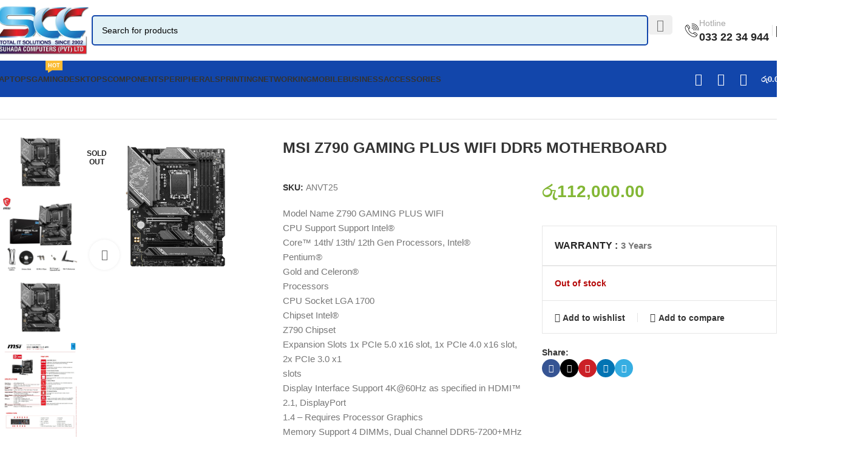

--- FILE ---
content_type: text/html; charset=UTF-8
request_url: https://suhadha.lk/shop/accessories/motherboard-accessories/msi-z790-gaming-plus-wifi-ddr5-motherboard/
body_size: 49292
content:
<!DOCTYPE html><html lang="en-US"><head><script data-no-optimize="1">var litespeed_docref=sessionStorage.getItem("litespeed_docref");litespeed_docref&&(Object.defineProperty(document,"referrer",{get:function(){return litespeed_docref}}),sessionStorage.removeItem("litespeed_docref"));</script> <meta charset="UTF-8"><link rel="profile" href="https://gmpg.org/xfn/11"><link rel="pingback" href="https://suhadha.lk/xmlrpc.php"><meta name='robots' content='index, follow, max-image-preview:large, max-snippet:-1, max-video-preview:-1' /><style>img:is([sizes="auto" i], [sizes^="auto," i]) { contain-intrinsic-size: 3000px 1500px }</style> <script data-cfasync="false" data-pagespeed-no-defer>var gtm4wp_datalayer_name = "dataLayer";
	var dataLayer = dataLayer || [];

	const gtm4wp_scrollerscript_debugmode         = false;
	const gtm4wp_scrollerscript_callbacktime      = 100;
	const gtm4wp_scrollerscript_readerlocation    = 150;
	const gtm4wp_scrollerscript_contentelementid  = "content";
	const gtm4wp_scrollerscript_scannertime       = 60;</script>  <script id="google_gtagjs-js-consent-mode-data-layer" type="litespeed/javascript">window.dataLayer=window.dataLayer||[];function gtag(){dataLayer.push(arguments)}
gtag('consent','default',{"ad_personalization":"denied","ad_storage":"denied","ad_user_data":"denied","analytics_storage":"denied","functionality_storage":"denied","security_storage":"denied","personalization_storage":"denied","region":["AT","BE","BG","CH","CY","CZ","DE","DK","EE","ES","FI","FR","GB","GR","HR","HU","IE","IS","IT","LI","LT","LU","LV","MT","NL","NO","PL","PT","RO","SE","SI","SK"],"wait_for_update":500});window._googlesitekitConsentCategoryMap={"statistics":["analytics_storage"],"marketing":["ad_storage","ad_user_data","ad_personalization"],"functional":["functionality_storage","security_storage"],"preferences":["personalization_storage"]};window._googlesitekitConsents={"ad_personalization":"denied","ad_storage":"denied","ad_user_data":"denied","analytics_storage":"denied","functionality_storage":"denied","security_storage":"denied","personalization_storage":"denied","region":["AT","BE","BG","CH","CY","CZ","DE","DK","EE","ES","FI","FR","GB","GR","HR","HU","IE","IS","IT","LI","LT","LU","LV","MT","NL","NO","PL","PT","RO","SE","SI","SK"],"wait_for_update":500}</script> <title>MSI Z790 GAMING PLUS WIFI DDR5 MOTHERBOARD | Suhadha Computer Center Gampaha</title><meta name="description" content="msigampaha, Z790 GAMING PLUS WIFI DDR5, Z790, MSI. DDR5, sri lanka msigamingmotherboard motherboard srilanka computershop laptopsale suhadacomputercenter" /><link rel="canonical" href="https://suhadha.lk/shop/accessories/motherboard-accessories/msi-z790-gaming-plus-wifi-ddr5-motherboard/" /><meta property="og:locale" content="en_US" /><meta property="og:type" content="product" /><meta property="og:title" content="MSI Z790 GAMING PLUS WIFI DDR5 MOTHERBOARD" /><meta property="og:description" content="msigampaha, Z790 GAMING PLUS WIFI DDR5, Z790, MSI. DDR5, sri lanka msigamingmotherboard motherboard srilanka computershop laptopsale suhadacomputercenter" /><meta property="og:url" content="https://suhadha.lk/shop/accessories/motherboard-accessories/msi-z790-gaming-plus-wifi-ddr5-motherboard/" /><meta property="og:site_name" content="Suhadha Computer Center Gampaha" /><meta property="article:modified_time" content="2024-05-08T06:29:18+00:00" /><meta property="og:image" content="https://suhadha.lk/wp-content/uploads/2024/04/1024.png" /><meta property="og:image:width" content="1024" /><meta property="og:image:height" content="819" /><meta property="og:image:type" content="image/png" /><meta property="og:image" content="https://suhadha.lk/wp-content/uploads/2024/04/msi-z790-gaming-plus-wifi-ddr5-motherboard-7.webp" /><meta property="og:image:width" content="1000" /><meta property="og:image:height" content="1000" /><meta property="og:image:type" content="image/webp" /><meta property="og:image" content="https://suhadha.lk/wp-content/uploads/2024/04/Web-capture_19-4-2024_13533_storage-asset.msi_.com_.jpeg" /><meta property="og:image:width" content="1060" /><meta property="og:image:height" content="1500" /><meta property="og:image:type" content="image/jpeg" /><meta name="twitter:card" content="summary_large_image" /><meta name="twitter:label1" content="Price" /><meta name="twitter:data1" content="&#xdbb;&#xdd4;112,000.00" /><meta name="twitter:label2" content="Availability" /><meta name="twitter:data2" content="Out of stock" /> <script type="application/ld+json" class="yoast-schema-graph">{"@context":"https://schema.org","@graph":[{"@type":["WebPage","ItemPage"],"@id":"https://suhadha.lk/shop/accessories/motherboard-accessories/msi-z790-gaming-plus-wifi-ddr5-motherboard/","url":"https://suhadha.lk/shop/accessories/motherboard-accessories/msi-z790-gaming-plus-wifi-ddr5-motherboard/","name":"MSI Z790 GAMING PLUS WIFI DDR5 MOTHERBOARD | Suhadha Computer Center Gampaha","isPartOf":{"@id":"https://suhadha.lk/#website"},"primaryImageOfPage":{"@id":"https://suhadha.lk/shop/accessories/motherboard-accessories/msi-z790-gaming-plus-wifi-ddr5-motherboard/#primaryimage"},"image":{"@id":"https://suhadha.lk/shop/accessories/motherboard-accessories/msi-z790-gaming-plus-wifi-ddr5-motherboard/#primaryimage"},"thumbnailUrl":"https://suhadha.lk/wp-content/uploads/2024/04/1024.png","description":"msigampaha, Z790 GAMING PLUS WIFI DDR5, Z790, MSI. DDR5, sri lanka msigamingmotherboard motherboard srilanka computershop laptopsale suhadacomputercenter","breadcrumb":{"@id":"https://suhadha.lk/shop/accessories/motherboard-accessories/msi-z790-gaming-plus-wifi-ddr5-motherboard/#breadcrumb"},"inLanguage":"en-US","potentialAction":{"@type":"BuyAction","target":"https://suhadha.lk/shop/accessories/motherboard-accessories/msi-z790-gaming-plus-wifi-ddr5-motherboard/"}},{"@type":"ImageObject","inLanguage":"en-US","@id":"https://suhadha.lk/shop/accessories/motherboard-accessories/msi-z790-gaming-plus-wifi-ddr5-motherboard/#primaryimage","url":"https://suhadha.lk/wp-content/uploads/2024/04/1024.png","contentUrl":"https://suhadha.lk/wp-content/uploads/2024/04/1024.png","width":1024,"height":819},{"@type":"BreadcrumbList","@id":"https://suhadha.lk/shop/accessories/motherboard-accessories/msi-z790-gaming-plus-wifi-ddr5-motherboard/#breadcrumb","itemListElement":[{"@type":"ListItem","position":1,"name":"Home","item":"https://suhadha.lk/"},{"@type":"ListItem","position":2,"name":"Shop","item":"https://suhadha.lk/shop/"},{"@type":"ListItem","position":3,"name":"MSI Z790 GAMING PLUS WIFI DDR5 MOTHERBOARD"}]},{"@type":"WebSite","@id":"https://suhadha.lk/#website","url":"https://suhadha.lk/","name":"https://suhadha.lk","description":"For all your computers | laptops and accessories |Printers |Smartboards needs","publisher":{"@id":"https://suhadha.lk/#organization"},"alternateName":"Suhada Computer Center","potentialAction":[{"@type":"SearchAction","target":{"@type":"EntryPoint","urlTemplate":"https://suhadha.lk/?s={search_term_string}"},"query-input":{"@type":"PropertyValueSpecification","valueRequired":true,"valueName":"search_term_string"}}],"inLanguage":"en-US"},{"@type":"Organization","@id":"https://suhadha.lk/#organization","name":"Suhada Computer Center Gampaha","alternateName":"Computer Shop in Gampaha","url":"https://suhadha.lk/","logo":{"@type":"ImageObject","inLanguage":"en-US","@id":"https://suhadha.lk/#/schema/logo/image/","url":"https://suhadha.lk/wp-content/uploads/2023/03/suhadha-computers-logo.webp","contentUrl":"https://suhadha.lk/wp-content/uploads/2023/03/suhadha-computers-logo.webp","width":300,"height":134,"caption":"Suhada Computer Center Gampaha"},"image":{"@id":"https://suhadha.lk/#/schema/logo/image/"},"sameAs":["https://www.facebook.com/www.suhada.lk","https://www.instagram.com/suhadacomputercenter/","https://www.tiktok.com/@suhadacomputercenter","https://www.linkedin.com/company/suhadha-computers/"],"description":"Welcome to Suhadha.lk, the leading computer shop in Sri Lanka. Explore a wide range of affordable laptops, gaming PCs, and computer accessories to suit your personal or professional needs. Shop with confidence for top brands and unbeatable prices !","email":"sales@suhadha.lk","telephone":"+94332234944 | +94773537081","legalName":"Suhada Computer Center","foundingDate":"2002-10-02","vatID":"806214027-7000","taxID":"806214027","numberOfEmployees":{"@type":"QuantitativeValue","minValue":"1","maxValue":"10"},"publishingPrinciples":"https://suhadha.lk/brands/","actionableFeedbackPolicy":"https://suhadha.lk/terms-and-conditions/","hasMerchantReturnPolicy":{"@type":"MerchantReturnPolicy","merchantReturnLink":"https://suhadha.lk/terms-and-conditions/"}}]}</script> <meta property="product:price:amount" content="112000.00" /><meta property="product:price:currency" content="LKR" /><meta property="og:availability" content="out of stock" /><meta property="product:availability" content="out of stock" /><meta property="product:retailer_item_id" content="ANVT25" /><meta property="product:condition" content="new" /><link rel='dns-prefetch' href='//capi-automation.s3.us-east-2.amazonaws.com' /><link rel='dns-prefetch' href='//www.googletagmanager.com' /><link rel='dns-prefetch' href='//fonts.googleapis.com' /><link rel="alternate" type="application/rss+xml" title="Suhadha Computer Center Gampaha &raquo; Feed" href="https://suhadha.lk/feed/" /><link rel="alternate" type="application/rss+xml" title="Suhadha Computer Center Gampaha &raquo; Comments Feed" href="https://suhadha.lk/comments/feed/" /><link data-optimized="2" rel="stylesheet" href="https://suhadha.lk/wp-content/litespeed/css/9cfd900ef49118b2a46d219af747f1ff.css?ver=0ff11" /><style id='safe-svg-svg-icon-style-inline-css' type='text/css'>.safe-svg-cover{text-align:center}.safe-svg-cover .safe-svg-inside{display:inline-block;max-width:100%}.safe-svg-cover svg{fill:currentColor;height:100%;max-height:100%;max-width:100%;width:100%}</style><style id='woocommerce-inline-inline-css' type='text/css'>.woocommerce form .form-row .required { visibility: visible; }</style><style id='woo-notification-inline-css' type='text/css'>#message-purchased #notify-close:before{color:#000000;}#message-purchased .message-purchase-main::before{
				background-image: url('https://suhadha.lk/wp-content/plugins/woo-notification/images/background/bg_spring.png');  
				 border-radius:3px;
			}#message-purchased .wn-notification-image-wrapper{padding:0;}#message-purchased .wn-notification-message-container{padding-left:15px;}#message-purchased .wn-notification-image{border-radius:0px;}
                #message-purchased .message-purchase-main{
                        background-color: #ffffff;                       
                        color:#ffffff !important;
                        border-radius:3px ;
                }
                 #message-purchased a, #message-purchased p span{
                        color:#ffffff !important;
                }</style><style id='yith_wcbm_badge_style-inline-css' type='text/css'>.yith-wcbm-badge.yith-wcbm-badge-text.yith-wcbm-badge-33046 {
				top: 0; right: 0; 
				
				-ms-transform: ; 
				-webkit-transform: ; 
				transform: ;
				padding: 0px 0px 0px 0px;
				background-color:#f60d0d; border-radius: 0px 0px 0px 0px; width:125px; height:40px;
			}</style> <script id="wc-add-to-cart-js-extra" type="litespeed/javascript">var wc_add_to_cart_params={"ajax_url":"\/wp-admin\/admin-ajax.php","wc_ajax_url":"\/?wc-ajax=%%endpoint%%","i18n_view_cart":"View cart","cart_url":"https:\/\/suhadha.lk\/cart\/","is_cart":"","cart_redirect_after_add":"no"}</script> <script id="wc-single-product-js-extra" type="litespeed/javascript">var wc_single_product_params={"i18n_required_rating_text":"Please select a rating","i18n_rating_options":["1 of 5 stars","2 of 5 stars","3 of 5 stars","4 of 5 stars","5 of 5 stars"],"i18n_product_gallery_trigger_text":"View full-screen image gallery","review_rating_required":"yes","flexslider":{"rtl":!1,"animation":"slide","smoothHeight":!0,"directionNav":!1,"controlNav":"thumbnails","slideshow":!1,"animationSpeed":500,"animationLoop":!1,"allowOneSlide":!1},"zoom_enabled":"","zoom_options":[],"photoswipe_enabled":"","photoswipe_options":{"shareEl":!1,"closeOnScroll":!1,"history":!1,"hideAnimationDuration":0,"showAnimationDuration":0},"flexslider_enabled":""}</script> 
 <script type="litespeed/javascript" data-src="https://www.googletagmanager.com/gtag/js?id=G-KDTVL9CZY9" id="google_gtagjs-js"></script> <script id="google_gtagjs-js-after" type="litespeed/javascript">window.dataLayer=window.dataLayer||[];function gtag(){dataLayer.push(arguments)}
gtag("set","linker",{"domains":["suhadha.lk"]});gtag("js",new Date());gtag("set","developer_id.dZTNiMT",!0);gtag("config","G-KDTVL9CZY9",{"googlesitekit_post_type":"product"});window._googlesitekit=window._googlesitekit||{};window._googlesitekit.throttledEvents=[];window._googlesitekit.gtagEvent=(name,data)=>{var key=JSON.stringify({name,data});if(!!window._googlesitekit.throttledEvents[key]){return}window._googlesitekit.throttledEvents[key]=!0;setTimeout(()=>{delete window._googlesitekit.throttledEvents[key]},5);gtag("event",name,{...data,event_source:"site-kit"})}</script> <link rel="https://api.w.org/" href="https://suhadha.lk/wp-json/" /><link rel="alternate" title="JSON" type="application/json" href="https://suhadha.lk/wp-json/wp/v2/product/28182" /><link rel="EditURI" type="application/rsd+xml" title="RSD" href="https://suhadha.lk/xmlrpc.php?rsd" /><link rel='shortlink' href='https://suhadha.lk/?p=28182' /><link rel="alternate" title="oEmbed (JSON)" type="application/json+oembed" href="https://suhadha.lk/wp-json/oembed/1.0/embed?url=https%3A%2F%2Fsuhadha.lk%2Fshop%2Faccessories%2Fmotherboard-accessories%2Fmsi-z790-gaming-plus-wifi-ddr5-motherboard%2F" /><link rel="alternate" title="oEmbed (XML)" type="text/xml+oembed" href="https://suhadha.lk/wp-json/oembed/1.0/embed?url=https%3A%2F%2Fsuhadha.lk%2Fshop%2Faccessories%2Fmotherboard-accessories%2Fmsi-z790-gaming-plus-wifi-ddr5-motherboard%2F&#038;format=xml" /><meta name="generator" content="Site Kit by Google 1.167.0" /><meta name="ti-site-data" content="[base64]" /> <script data-cfasync="false" data-pagespeed-no-defer>var dataLayer_content = {"pagePostType":"product","pagePostType2":"single-product","pagePostAuthor":"admin"};
	dataLayer.push( dataLayer_content );</script> <script data-cfasync="false" data-pagespeed-no-defer>(function(w,d,s,l,i){w[l]=w[l]||[];w[l].push({'gtm.start':
new Date().getTime(),event:'gtm.js'});var f=d.getElementsByTagName(s)[0],
j=d.createElement(s),dl=l!='dataLayer'?'&l='+l:'';j.async=true;j.src=
'//www.googletagmanager.com/gtm.js?id='+i+dl;f.parentNode.insertBefore(j,f);
})(window,document,'script','dataLayer','GTM-TVG8HHJW');</script> <meta name="viewport" content="width=device-width, initial-scale=1.0, maximum-scale=1.0, user-scalable=no">
<noscript><style>.woocommerce-product-gallery{ opacity: 1 !important; }</style></noscript><style type="text/css">.recentcomments a{display:inline !important;padding:0 !important;margin:0 !important;}</style> <script  type="litespeed/javascript">!function(f,b,e,v,n,t,s){if(f.fbq)return;n=f.fbq=function(){n.callMethod?n.callMethod.apply(n,arguments):n.queue.push(arguments)};if(!f._fbq)f._fbq=n;n.push=n;n.loaded=!0;n.version='2.0';n.queue=[];t=b.createElement(e);t.async=!0;t.src=v;s=b.getElementsByTagName(e)[0];s.parentNode.insertBefore(t,s)}(window,document,'script','https://connect.facebook.net/en_US/fbevents.js')</script>  <script  type="litespeed/javascript">fbq('init','706273769182184',{},{"agent":"woocommerce_0-10.3.5-3.5.14"});document.addEventListener('DOMContentLiteSpeedLoaded',function(){document.body.insertAdjacentHTML('beforeend','<div class=\"wc-facebook-pixel-event-placeholder\"></div>')},!1)</script> <link rel="icon" href="https://suhadha.lk/wp-content/uploads/2023/04/cropped-suhadha-computers-fav-32x32.webp" sizes="32x32" /><link rel="icon" href="https://suhadha.lk/wp-content/uploads/2023/04/cropped-suhadha-computers-fav-192x192.webp" sizes="192x192" /><link rel="apple-touch-icon" href="https://suhadha.lk/wp-content/uploads/2023/04/cropped-suhadha-computers-fav-180x180.webp" /><meta name="msapplication-TileImage" content="https://suhadha.lk/wp-content/uploads/2023/04/cropped-suhadha-computers-fav-270x270.webp" /><style type="text/css" id="wp-custom-css">.wd-dropdown-menu .container:first-child{
	margin-left:0px;
	
}

.woodmart-archive-shop .wd-nav-product-cat-wrap .wd-nav>li {
    position: relative;
    display: block;
    width: 100%;
}
.callhotline .info-box-title , .callhotline .info-box-subtitle {
	margin-bottom:0px;
}
#dealow  .amount{
	color:#fff !important;
}
#footer {
	color:#000;
}
.wd-sub-menu{
  border-radius: 10px;	
}</style><style></style><style id="wd-style-theme_settings_default-css" data-type="wd-style-theme_settings_default">@font-face {
	font-weight: normal;
	font-style: normal;
	font-family: "woodmart-font";
	src: url("//suhadha.lk/wp-content/themes/woodmart/fonts/woodmart-font-1-400.woff2?v=8.2.7") format("woff2");
}

:root {
	--wd-text-font: "Lato", Arial, Helvetica, sans-serif;
	--wd-text-font-weight: 400;
	--wd-text-color: #777777;
	--wd-text-font-size: 14px;
	--wd-title-font: "Poppins", Arial, Helvetica, sans-serif;
	--wd-title-font-weight: 600;
	--wd-title-color: #242424;
	--wd-entities-title-font: "Poppins", Arial, Helvetica, sans-serif;
	--wd-entities-title-font-weight: 500;
	--wd-entities-title-color: #333333;
	--wd-entities-title-color-hover: rgb(51 51 51 / 65%);
	--wd-alternative-font: "Lato", Arial, Helvetica, sans-serif;
	--wd-widget-title-font: "Poppins", Arial, Helvetica, sans-serif;
	--wd-widget-title-font-weight: 600;
	--wd-widget-title-transform: uppercase;
	--wd-widget-title-color: #333;
	--wd-widget-title-font-size: 16px;
	--wd-header-el-font: "Lato", Arial, Helvetica, sans-serif;
	--wd-header-el-font-weight: 700;
	--wd-header-el-transform: uppercase;
	--wd-header-el-font-size: 13px;
	--wd-primary-color: #83b735;
	--wd-alternative-color: #fbbc34;
	--wd-link-color: #333333;
	--wd-link-color-hover: #242424;
	--btn-default-bgcolor: #f7f7f7;
	--btn-default-bgcolor-hover: #efefef;
	--btn-accented-bgcolor: #83b735;
	--btn-accented-bgcolor-hover: #74a32f;
	--wd-form-brd-width: 2px;
	--notices-success-bg: #459647;
	--notices-success-color: #fff;
	--notices-warning-bg: #E0B252;
	--notices-warning-color: #fff;
}
.wd-popup.wd-age-verify {
	--wd-popup-width: 500px;
}
.wd-popup.wd-promo-popup {
	background-color: #111111;
	background-image: none;
	background-repeat: no-repeat;
	background-size: contain;
	background-position: left center;
	--wd-popup-width: 800px;
}
:is(.woodmart-woocommerce-layered-nav, .wd-product-category-filter) .wd-scroll-content {
	max-height: 223px;
}
.wd-page-title {
	background-color: rgb(30,115,190);
	background-image: none;
	background-size: cover;
	background-position: center center;
}
.wd-footer {
	background-color: #ffffff;
	background-image: none;
}
.wd-popup.popup-quick-view {
	--wd-popup-width: 920px;
}
:root{
--wd-form-brd-radius: 0px;
--btn-default-color: #333;
--btn-default-color-hover: #333;
--btn-accented-color: #fff;
--btn-accented-color-hover: #fff;
--btn-default-brd-radius: 0px;
--btn-default-box-shadow: none;
--btn-default-box-shadow-hover: none;
--btn-default-box-shadow-active: none;
--btn-default-bottom: 0px;
--btn-accented-bottom-active: -1px;
--btn-accented-brd-radius: 0px;
--btn-accented-box-shadow: inset 0 -2px 0 rgba(0, 0, 0, .15);
--btn-accented-box-shadow-hover: inset 0 -2px 0 rgba(0, 0, 0, .15);
--wd-brd-radius: 0px;
}



.woocommerce-breadcrumb a:after {
    content: "";
    margin-inline-start: 0px;
}@media (min-width: 1025px) {
	.whb-header {
 min-height:120px;
	  
}
}</style></head><body class="wp-singular product-template-default single single-product postid-28182 wp-theme-woodmart theme-woodmart woocommerce woocommerce-page woocommerce-no-js yith-wcbm-theme-woodmart wrapper-full-width-content  categories-accordion-on woodmart-ajax-shop-on sticky-toolbar-on elementor-default elementor-kit-5"> <script type="text/javascript" id="wd-flicker-fix">// Flicker fix.</script> <noscript><iframe data-lazyloaded="1" src="about:blank" data-litespeed-src="https://www.googletagmanager.com/ns.html?id=GTM-TVG8HHJW" height="0" width="0" style="display:none;visibility:hidden" aria-hidden="true"></iframe></noscript><div class="wd-page-wrapper website-wrapper"><header class="whb-header whb-header_904566 whb-full-width whb-sticky-shadow whb-scroll-stick whb-sticky-real"><div class="whb-main-header"><div class="whb-row whb-general-header whb-sticky-row whb-with-bg whb-without-border whb-color-dark whb-flex-flex-middle"><div class="container"><div class="whb-flex-row whb-general-header-inner"><div class="whb-column whb-col-left whb-column8 whb-visible-lg"><div class="site-logo whb-u9yfg4pn4tc672cpp0lv">
<a href="https://suhadha.lk/" class="wd-logo wd-main-logo" rel="home" aria-label="Site logo">
<img data-lazyloaded="1" src="[data-uri]" loading="lazy" width="400" height="223" data-src="https://suhadha.lk/wp-content/uploads/2025/08/suhadha-computers-pvt-ltd-logo.webp" class="attachment-full size-full" alt="suhadha computers pvt ltd logo" style="max-width:230px;" decoding="async" data-srcset="https://suhadha.lk/wp-content/uploads/2025/08/suhadha-computers-pvt-ltd-logo.webp 400w, https://suhadha.lk/wp-content/uploads/2025/08/suhadha-computers-pvt-ltd-logo-300x167.webp 300w, https://suhadha.lk/wp-content/uploads/2025/08/suhadha-computers-pvt-ltd-logo-150x84.webp 150w" data-sizes="(max-width: 400px) 100vw, 400px" />	</a></div></div><div class="whb-column whb-col-center whb-column9 whb-visible-lg"><div class="wd-search-form  wd-header-search-form wd-display-form whb-s62vgl37p052mdljwdfp"><form role="search" method="get" class="searchform  wd-style-with-bg-2 woodmart-ajax-search" action="https://suhadha.lk/"  data-thumbnail="1" data-price="1" data-post_type="product" data-count="10" data-sku="0" data-symbols_count="3" data-include_cat_search="no" autocomplete="off">
<input type="text" class="s" placeholder="Search for products" value="" name="s" aria-label="Search" title="Search for products" required/>
<input type="hidden" name="post_type" value="product"><span class="wd-clear-search wd-hide"></span>
<button type="submit" class="searchsubmit">
<span>
Search		</span>
</button></form><div class="wd-search-results-wrapper"><div class="wd-search-results wd-dropdown-results wd-dropdown wd-scroll"><div class="wd-scroll-content"></div></div></div></div></div><div class="whb-column whb-col-right whb-column10 whb-visible-lg"><div class="whb-space-element whb-qod1olxbq9viq6tlrw6g " style="width:30px;"></div><div class="wd-header-text reset-last-child whb-0bif8r7jbvwregsnwzex header-quote"><div class="gtranslate_wrapper" id="gt-wrapper-44826123"></div></div><div class="whb-space-element whb-5pjxrq17puwcb7n3735b " style="width:30px;"></div><div class="info-box-wrapper  whb-8vp6hzhabohuuhjchfcc"><div id="wd-692e93693fe7b" class=" wd-info-box text-left box-icon-align-left box-style-base color-scheme- wd-bg-none wd-items-middle callhotline"><div class="box-icon-wrapper  box-with-icon box-icon-simple"><div class="info-box-icon"><div class="info-svg-wrapper" style="width: 24px;height: 24px;"><img data-lazyloaded="1" src="[data-uri]" loading="lazy"  data-src="https://suhadha.lk/wp-content/uploads/2023/04/telephone-conversation-phone-call-telephone-call-communications-technology.svg" title="telephone-conversation-phone call-telephone call-communications-technology" loading="lazy" width="24" height="24"></div></div></div><div class="info-box-content"><div class="info-box-subtitle subtitle-color-default wd-fontsize-xs subtitle-style-default">Hotline</div><span class="info-box-title title box-title-style-default wd-fontsize-m">033 22 34 944</span><div class="info-box-inner reset-last-child"></div></div><a class="wd-info-box-link wd-fill" aria-label="Infobox link" href="tel:+94332234944" title=""></a></div></div><div class="whb-space-element whb-7sb2uvfw1fbekhend87o " style="width:5px;"></div><div class="wd-header-divider whb-divider-default whb-dhdaftr6g8s8phqqlqf0"></div><div class="whb-space-element whb-sxach9vbnvc5jc5a98pq " style="width:5px;"></div><div class="wd-header-my-account wd-tools-element wd-event-hover wd-design-1 wd-account-style-icon login-side-opener whb-la20wo6cxbfz5hvczmmx">
<a href="https://suhadha.lk/my-account/" title="My account">
<span class="wd-tools-icon">
</span>
<span class="wd-tools-text">
Login / Register			</span></a></div></div><div class="whb-column whb-mobile-left whb-column_mobile2 whb-hidden-lg"><div class="site-logo whb-kf1yahwtp2p31rt23ipu">
<a href="https://suhadha.lk/" class="wd-logo wd-main-logo" rel="home" aria-label="Site logo">
<img data-lazyloaded="1" src="[data-uri]" loading="lazy" width="300" height="134" data-src="https://suhadha.lk/wp-content/uploads/2023/03/suhadha-computers-logo.webp" class="attachment-full size-full" alt="Suhada Computer Center" style="max-width:150px;" decoding="async" data-srcset="https://suhadha.lk/wp-content/uploads/2023/03/suhadha-computers-logo.webp 300w, https://suhadha.lk/wp-content/uploads/2023/03/suhadha-computers-logo-150x67.webp 150w, https://suhadha.lk/wp-content/uploads/2023/03/suhadha-computers-logo-225x101.webp 225w, https://suhadha.lk/wp-content/uploads/2023/03/suhadha-computers-logo-100x45.webp 100w, https://suhadha.lk/wp-content/uploads/2023/03/suhadha-computers-logo-142x63.webp 142w" data-sizes="(max-width: 300px) 100vw, 300px" />	</a></div></div><div class="whb-column whb-mobile-center whb-column_mobile3 whb-hidden-lg whb-empty-column"></div><div class="whb-column whb-mobile-right whb-column_mobile4 whb-hidden-lg"><div class="wd-header-cart wd-tools-element wd-design-3 cart-widget-opener whb-esmmn1jvf8b02gvule99">
<a href="https://suhadha.lk/cart/" title="Shopping cart">
<span class="wd-tools-icon">
</span>
<span class="wd-tools-text">
<span class="wd-cart-number wd-tools-count">0 <span>items</span></span>
<span class="wd-cart-subtotal"><span class="woocommerce-Price-amount amount"><bdi><span class="woocommerce-Price-currencySymbol">&#xdbb;&#xdd4;</span>0.00</bdi></span></span>
</span></a></div><div class="wd-header-divider whb-divider-default whb-ytk7xfouh2w1z6m5azjw"></div><div class="wd-header-my-account wd-tools-element wd-event-hover wd-design-1 wd-account-style-icon login-side-opener whb-wtesvuratkokmrpv4ixr">
<a href="https://suhadha.lk/my-account/" title="My account">
<span class="wd-tools-icon">
</span>
<span class="wd-tools-text">
Login / Register			</span></a></div><div class="wd-header-divider whb-divider-default whb-r3hmtokzyw15tfnk0np7"></div><div class="wd-tools-element wd-header-mobile-nav wd-style-icon wd-design-1 whb-e224ild7od7oenwibfmt">
<a href="#" rel="nofollow" aria-label="Open mobile menu">
<span class="wd-tools-icon">
</span><span class="wd-tools-text">Menu</span></a></div></div></div></div></div><div class="whb-row whb-header-bottom whb-sticky-row whb-with-bg whb-without-border whb-color-light whb-flex-flex-middle"><div class="container"><div class="whb-flex-row whb-header-bottom-inner"><div class="whb-column whb-col-left whb-column11 whb-visible-lg"><div class="wd-header-nav wd-header-main-nav text-left wd-design-1 whb-recwc5x5gmhiy7bnfibv" role="navigation" aria-label="Main navigation"><ul id="menu-new-top-menu" class="menu wd-nav wd-nav-main wd-style-separated wd-gap-s"><li id="menu-item-35146" class="menu-item menu-item-type-taxonomy menu-item-object-product_cat menu-item-35146 item-level-0 menu-mega-dropdown wd-event-hover menu-item-has-children dropdown-with-height" style="--wd-dropdown-height: 300px;--wd-dropdown-width: 800px;--wd-dropdown-padding: 20px;"><a href="https://suhadha.lk/product-category/laptop-computers/" class="woodmart-nav-link"><span class="nav-link-text">Laptops</span></a><div class="wd-dropdown-menu wd-dropdown wd-design-sized color-scheme-dark"><div class="container wd-entry-content"><div data-elementor-type="wp-post" data-elementor-id="35168" class="elementor elementor-35168"><section class="wd-negative-gap elementor-section elementor-top-section elementor-element elementor-element-b0029c3 elementor-section-boxed elementor-section-height-default elementor-section-height-default" data-id="b0029c3" data-element_type="section"><div class="elementor-container elementor-column-gap-default"><div class="elementor-column elementor-col-50 elementor-top-column elementor-element elementor-element-1022fb0" data-id="1022fb0" data-element_type="column"><div class="elementor-widget-wrap elementor-element-populated"><section class="wd-negative-gap elementor-section elementor-inner-section elementor-element elementor-element-dac5833 elementor-section-boxed elementor-section-height-default elementor-section-height-default" data-id="dac5833" data-element_type="section"><div class="elementor-container elementor-column-gap-default"><div class="elementor-column elementor-col-50 elementor-inner-column elementor-element elementor-element-2c777c6" data-id="2c777c6" data-element_type="column"><div class="elementor-widget-wrap elementor-element-populated"><div class="elementor-element elementor-element-c00c9f3 elementor-widget elementor-widget-wd_extra_menu_list" data-id="c00c9f3" data-element_type="widget" data-widget_type="wd_extra_menu_list.default"><div class="elementor-widget-container"><ul class="wd-sub-menu wd-sub-accented  mega-menu-list"><li class="item-with-label item-label-primary">
<a >
Laptops
</a><ul class="sub-sub-menu"><li class="item-with-label item-label-primary">
<a  href="https://suhadha.lk/product-category/laptop-computers/gaming-laptops/">
Gaming Laptops
</a></li><li class="item-with-label item-label-green">
<a  href="https://suhadha.lk/product-category/laptop-computers/office-laptops/">
Office Laptops
</a></li><li class="item-with-label item-label-primary">
<a  href="https://suhadha.lk/product-category/laptop-computers/education-laptops/">
Education Laptops
</a></li><li class="item-with-label item-label-primary">
<a  href="https://suhadha.lk/product-category/laptop-computers/used-laptops/">
Used Laptops
</a></li></ul></li></ul></div></div></div></div><div class="elementor-column elementor-col-50 elementor-inner-column elementor-element elementor-element-b76ab28" data-id="b76ab28" data-element_type="column"><div class="elementor-widget-wrap elementor-element-populated"><div class="elementor-element elementor-element-91350e3 elementor-widget elementor-widget-wd_extra_menu_list" data-id="91350e3" data-element_type="widget" data-widget_type="wd_extra_menu_list.default"><div class="elementor-widget-container"><ul class="wd-sub-menu wd-sub-accented  mega-menu-list"><li class="item-with-label item-label-primary">
<a >
Brands
</a><ul class="sub-sub-menu"><li class="item-with-label item-label-primary">
<a  href="https://suhadha.lk/product-category/laptop-computers/product-brand-lenovo/">
Lenovo
</a></li><li class="item-with-label item-label-green">
<a  href="https://suhadha.lk/product-category/laptop-computers/product-brand-hp/">
HP
</a></li><li class="item-with-label item-label-primary">
<a  href="https://suhadha.lk/product-category/laptop-computers/product-brand-dell/">
Dell
</a></li><li class="item-with-label item-label-primary">
<a  href="https://suhadha.lk/product-category/laptop-computers/product-brand-msi/">
MSI
</a></li><li class="item-with-label item-label-primary">
<a  href="https://suhadha.lk/product-category/laptop-computers/product-brand-asus/">
Asus
</a></li><li class="item-with-label item-label-primary">
<a  href="https://suhadha.lk/product-category/laptop-computers/product-brand-acer/">
Acer
</a></li><li class="item-with-label item-label-primary">
<a  href="https://suhadha.lk/product-category/laptop-computers/product-brand-avita/">
Avita
</a></li></ul></li></ul></div></div></div></div></div></section></div></div><div class="elementor-column elementor-col-50 elementor-top-column elementor-element elementor-element-dca094f" data-id="dca094f" data-element_type="column"><div class="elementor-widget-wrap elementor-element-populated"><div class="elementor-element elementor-element-b95f15b wd-width-100 elementor-widget elementor-widget-wd_title" data-id="b95f15b" data-element_type="widget" data-widget_type="wd_title.default"><div class="elementor-widget-container"><div class="title-wrapper wd-set-mb reset-last-child wd-title-color-default wd-title-style-default wd-title-size-default text-left"><div class="liner-continer">
<span class="woodmart-title-container title wd-fontsize-l">Top Selling </span></div></div></div></div><div class="elementor-element elementor-element-b5c5a1d elementor-widget__width-initial elementor-widget elementor-widget-wd_products_widget" data-id="b5c5a1d" data-element_type="widget" data-widget_type="wd_products_widget.default"><div class="elementor-widget-container"><div class="widget_products"><div class="widget woocommerce widget_products"><ul class="product_list_widget"><li>
<span class="widget-product-wrap">
<a href="https://suhadha.lk/shop/laptop-computers/office-laptops/dell-3501-11g-i5-4gb-1tb-iris-x-laptop/" title="DELL 3501 11G I5 4GB 1TB IRIS X LAPTOP" class="widget-product-img">
<img data-lazyloaded="1" src="[data-uri]" loading="lazy" width="1200" height="1200" data-src="https://suhadha.lk/wp-content/uploads/2023/04/3501-mt_2-1614710987.jpeg.webp" class="attachment-full size-full" alt="" decoding="async" data-srcset="https://suhadha.lk/wp-content/uploads/2023/04/3501-mt_2-1614710987.jpeg.webp 1200w, https://suhadha.lk/wp-content/uploads/2023/04/3501-mt_2-1614710987-600x600.jpeg.webp 600w, https://suhadha.lk/wp-content/uploads/2023/04/3501-mt_2-1614710987-150x150.jpeg.webp 150w, https://suhadha.lk/wp-content/uploads/2023/04/3501-mt_2-1614710987-300x300.jpeg.webp 300w, https://suhadha.lk/wp-content/uploads/2023/04/3501-mt_2-1614710987-768x768.jpeg.webp 768w, https://suhadha.lk/wp-content/uploads/2023/04/3501-mt_2-1614710987-1024x1024.jpeg.webp 1024w, https://suhadha.lk/wp-content/uploads/2023/04/3501-mt_2-1614710987-80x80.jpeg 80w" data-sizes="(max-width: 1200px) 100vw, 1200px" />		</a>
<span class="widget-product-info">
<a href="https://suhadha.lk/shop/laptop-computers/office-laptops/dell-3501-11g-i5-4gb-1tb-iris-x-laptop/" title="DELL 3501 11G I5 4GB 1TB IRIS X LAPTOP" class="wd-entities-title">
DELL 3501 11G I5 4GB 1TB IRIS X LAPTOP			</a>
<span class="price"><span class="woocommerce-Price-amount amount"><bdi><span class="woocommerce-Price-currencySymbol">&#xdbb;&#xdd4;</span>205,084.00</bdi></span></span>
</span>
</span></li><li>
<span class="widget-product-wrap">
<a href="https://suhadha.lk/shop/laptop-computers/office-laptops/dell-3505-amd-athlon-ryzen-3-4gb-1tb-laptop/" title="DELL 3505 AMD ATHLON RYZEN 3  4GB 1TB LAPTOP" class="widget-product-img">
<img data-lazyloaded="1" src="[data-uri]" loading="lazy" width="635" height="402" data-src="https://suhadha.lk/wp-content/uploads/2023/04/in3505nt_cnb_00000ff090_bk.png.webp" class="attachment-full size-full" alt="" decoding="async" />		</a>
<span class="widget-product-info">
<a href="https://suhadha.lk/shop/laptop-computers/office-laptops/dell-3505-amd-athlon-ryzen-3-4gb-1tb-laptop/" title="DELL 3505 AMD ATHLON RYZEN 3  4GB 1TB LAPTOP" class="wd-entities-title">
DELL 3505 AMD ATHLON RYZEN 3  4GB 1TB LAPTOP			</a>
<span class="price"><span class="woocommerce-Price-amount amount"><bdi><span class="woocommerce-Price-currencySymbol">&#xdbb;&#xdd4;</span>150,568.00</bdi></span></span>
</span>
</span></li><li>
<span class="widget-product-wrap">
<a href="https://suhadha.lk/shop/laptop-computers/office-laptops/dell-5406-i5-11gen-512gb-ssd-8gb-iris-laptop/" title="DELL 5406 I5 11GEN 512GB SSD 8GB  IRIS LAPTOP" class="widget-product-img">
<img data-lazyloaded="1" src="[data-uri]" loading="lazy" width="554" height="402" data-src="https://suhadha.lk/wp-content/uploads/2023/04/5406.png.webp" class="attachment-full size-full" alt="" decoding="async" />		</a>
<span class="widget-product-info">
<a href="https://suhadha.lk/shop/laptop-computers/office-laptops/dell-5406-i5-11gen-512gb-ssd-8gb-iris-laptop/" title="DELL 5406 I5 11GEN 512GB SSD 8GB  IRIS LAPTOP" class="wd-entities-title">
DELL 5406 I5 11GEN 512GB SSD 8GB  IRIS LAPTOP			</a>
<span class="price"><span class="woocommerce-Price-amount amount"><bdi><span class="woocommerce-Price-currencySymbol">&#xdbb;&#xdd4;</span>245,322.00</bdi></span></span>
</span>
</span></li></ul></div></div></div></div></div></div></div></section></div></div></div></li><li id="menu-item-36932" class="menu-item menu-item-type-custom menu-item-object-custom menu-item-36932 item-level-0 menu-mega-dropdown wd-event-hover item-with-label item-label-orange menu-item-has-children dropdown-with-height" style="--wd-dropdown-height: 500px;--wd-dropdown-width: 750px;"><a href="#" class="woodmart-nav-link"><span class="nav-link-text">Gaming</span><span class="menu-label menu-label-orange">HOT</span></a><div class="wd-dropdown-menu wd-dropdown wd-design-sized color-scheme-dark"><div class="container wd-entry-content"><div data-elementor-type="wp-post" data-elementor-id="36933" class="elementor elementor-36933"><section class="wd-negative-gap elementor-section elementor-top-section elementor-element elementor-element-b0029c3 elementor-section-boxed elementor-section-height-default elementor-section-height-default" data-id="b0029c3" data-element_type="section"><div class="elementor-container elementor-column-gap-default"><div class="elementor-column elementor-col-50 elementor-top-column elementor-element elementor-element-1022fb0" data-id="1022fb0" data-element_type="column"><div class="elementor-widget-wrap elementor-element-populated"><section class="wd-negative-gap elementor-section elementor-inner-section elementor-element elementor-element-dac5833 elementor-section-boxed elementor-section-height-default elementor-section-height-default" data-id="dac5833" data-element_type="section"><div class="elementor-container elementor-column-gap-default"><div class="elementor-column elementor-col-50 elementor-inner-column elementor-element elementor-element-2c777c6" data-id="2c777c6" data-element_type="column"><div class="elementor-widget-wrap elementor-element-populated"><div class="elementor-element elementor-element-c00c9f3 elementor-widget elementor-widget-wd_extra_menu_list" data-id="c00c9f3" data-element_type="widget" data-widget_type="wd_extra_menu_list.default"><div class="elementor-widget-container"><ul class="wd-sub-menu wd-sub-accented  mega-menu-list"><li class="item-with-label item-label-primary">
<a >
Gaming Products
</a><ul class="sub-sub-menu"><li class="item-with-label item-label-primary">
<a  href="https://suhadha.lk/product-category/laptop-computers/gaming-laptops/">
Gaming Laptops
</a></li><li class="item-with-label item-label-primary">
<a  href="https://suhadha.lk/product-category/desktop-computers/ultimate-gaming-desktops-unleash-your-gaming-potential/">
Gaming PC / Desktops
</a></li><li class="item-with-label item-label-primary">
<a  href="https://suhadha.lk/product-category/accessories/gaming-mouse/">
Gaming Mouse
</a></li><li class="item-with-label item-label-primary">
<a  href="https://suhadha.lk/product-category/accessories/gaming-keyboards/">
Gaming Keyboards
</a></li><li class="item-with-label item-label-primary">
<a  href="https://suhadha.lk/product-category/monitors/gaming-monitors/">
Gaming Monitors
</a></li><li class="item-with-label item-label-primary">
<a  href="https://suhadha.lk/product-category/accessories/gaming-chairs/">
Gaming Chairs
</a></li><li class="item-with-label item-label-primary">
<a  href="https://suhadha.lk/product-category/accessories/rgb-items/">
RGB items
</a></li></ul></li></ul></div></div></div></div><div class="elementor-column elementor-col-50 elementor-inner-column elementor-element elementor-element-b76ab28" data-id="b76ab28" data-element_type="column"><div class="elementor-widget-wrap elementor-element-populated"><div class="elementor-element elementor-element-91350e3 elementor-widget elementor-widget-wd_extra_menu_list" data-id="91350e3" data-element_type="widget" data-widget_type="wd_extra_menu_list.default"><div class="elementor-widget-container"><ul class="wd-sub-menu wd-sub-accented  mega-menu-list"><li class="item-with-label item-label-primary">
<a >
Brands
</a><ul class="sub-sub-menu"><li class="item-with-label item-label-primary">
<a  href="https://suhadha.lk/shop/page/2/?s=gaming&#038;post_type=product&#038;filter_brand=asus">
Asus Gaming Products
</a></li><li class="item-with-label item-label-primary">
<a  href="https://suhadha.lk/shop/?s=gaming&#038;post_type=product&#038;filter_brand=acer">
Acer Gaming Products
</a></li><li class="item-with-label item-label-primary">
<a  href="https://suhadha.lk/shop/?s=gaming&#038;post_type=product&#038;filter_brand=dell">
Dell Gaming Products
</a></li><li class="item-with-label item-label-green">
<a  href="https://suhadha.lk/shop/?s=gaming&#038;post_type=product&#038;filter_brand=hp">
HP Gaming Products
</a></li><li class="item-with-label item-label-primary">
<a  href="https://suhadha.lk/shop/?s=gaming&#038;post_type=product&#038;filter_brand=lenovo">
Lenovo Gaming Products
</a></li><li class="item-with-label item-label-primary">
<a  href="https://suhadha.lk/shop/?s=gaming&#038;post_type=product&#038;filter_brand=msi">
MSI Gaming Products
</a></li></ul></li></ul></div></div></div></div></div></section></div></div><div class="elementor-column elementor-col-50 elementor-top-column elementor-element elementor-element-dca094f" data-id="dca094f" data-element_type="column"><div class="elementor-widget-wrap elementor-element-populated"><div class="elementor-element elementor-element-b95f15b wd-width-100 elementor-widget elementor-widget-wd_title" data-id="b95f15b" data-element_type="widget" data-widget_type="wd_title.default"><div class="elementor-widget-container"><div class="title-wrapper wd-set-mb reset-last-child wd-title-color-default wd-title-style-default wd-title-size-default text-left"><div class="liner-continer">
<span class="woodmart-title-container title wd-fontsize-l">Top Sale</span></div></div></div></div><div class="elementor-element elementor-element-a8abf91 elementor-widget elementor-widget-wd_products_widget" data-id="a8abf91" data-element_type="widget" data-widget_type="wd_products_widget.default"><div class="elementor-widget-container"><div class="widget_products"><div class="widget woocommerce widget_products"><ul class="product_list_widget"><li>
<span class="widget-product-wrap">
<a href="https://suhadha.lk/shop/laptop-computers/gaming-laptops/msi-gf63-thin-core-i5-11400h8gb512gbrtx3050m-15-6-dos/" title="MSI GF63 THINUC COREI5-11400H,8GB,512GB,RTX3050M 15.6, DOS" class="widget-product-img">
<img data-lazyloaded="1" src="[data-uri]" loading="lazy" width="150" height="150" data-src="https://suhadha.lk/wp-content/uploads/2023/04/WhatsApp-Image-2023-09-21-at-16.35.30-150x150.jpg.webp" class="attachment-thumbnail size-thumbnail" alt="" decoding="async" data-srcset="https://suhadha.lk/wp-content/uploads/2023/04/WhatsApp-Image-2023-09-21-at-16.35.30-150x150.jpg.webp 150w, https://suhadha.lk/wp-content/uploads/2023/04/WhatsApp-Image-2023-09-21-at-16.35.30-600x600.jpg.webp 600w, https://suhadha.lk/wp-content/uploads/2023/04/WhatsApp-Image-2023-09-21-at-16.35.30-1200x1200.jpg.webp 1200w, https://suhadha.lk/wp-content/uploads/2023/04/WhatsApp-Image-2023-09-21-at-16.35.30-300x300.jpg.webp 300w, https://suhadha.lk/wp-content/uploads/2023/04/WhatsApp-Image-2023-09-21-at-16.35.30-768x768.jpg.webp 768w, https://suhadha.lk/wp-content/uploads/2023/04/WhatsApp-Image-2023-09-21-at-16.35.30-1024x1024.jpg.webp 1024w, https://suhadha.lk/wp-content/uploads/2023/04/WhatsApp-Image-2023-09-21-at-16.35.30-80x80.jpg 80w" data-sizes="(max-width: 150px) 100vw, 150px" />		</a>
<span class="widget-product-info">
<a href="https://suhadha.lk/shop/laptop-computers/gaming-laptops/msi-gf63-thin-core-i5-11400h8gb512gbrtx3050m-15-6-dos/" title="MSI GF63 THINUC COREI5-11400H,8GB,512GB,RTX3050M 15.6, DOS" class="wd-entities-title">
MSI GF63 THINUC COREI5-11400H,8GB,512GB,RTX3050M 15.6, DOS			</a>
<span class="price"><span class="woocommerce-Price-amount amount"><bdi><span class="woocommerce-Price-currencySymbol">&#xdbb;&#xdd4;</span>395,300.00</bdi></span></span>
</span>
</span></li><li>
<span class="widget-product-wrap">
<a href="https://suhadha.lk/shop/desktop-computers/core-i5-14th-gen-desktop-computer/" title="CORE I5 14th GEN DESKTOP COMPUTER" class="widget-product-img">
<img data-lazyloaded="1" src="[data-uri]" loading="lazy" width="150" height="150" data-src="https://suhadha.lk/wp-content/uploads/2025/03/2-01-150x150.png" class="attachment-thumbnail size-thumbnail" alt="" decoding="async" data-srcset="https://suhadha.lk/wp-content/uploads/2025/03/2-01-150x150.png 150w, https://suhadha.lk/wp-content/uploads/2025/03/2-01-1200x1200.png 1200w, https://suhadha.lk/wp-content/uploads/2025/03/2-01-600x600.png 600w, https://suhadha.lk/wp-content/uploads/2025/03/2-01-80x80.png 80w" data-sizes="(max-width: 150px) 100vw, 150px" />		</a>
<span class="widget-product-info">
<a href="https://suhadha.lk/shop/desktop-computers/core-i5-14th-gen-desktop-computer/" title="CORE I5 14th GEN DESKTOP COMPUTER" class="wd-entities-title">
CORE I5 14th GEN DESKTOP COMPUTER			</a>
<span class="price"><span class="woocommerce-Price-amount amount"><bdi><span class="woocommerce-Price-currencySymbol">&#xdbb;&#xdd4;</span>354,500.00</bdi></span></span>
</span>
</span></li><li>
<span class="widget-product-wrap">
<a href="https://suhadha.lk/shop/desktop-computers/ryzen-5-8600g-desktop-computer/" title="RYZEN 5 8600G DESKTOP COMPUTER" class="widget-product-img">
<img data-lazyloaded="1" src="[data-uri]" loading="lazy" width="150" height="150" data-src="https://suhadha.lk/wp-content/uploads/2025/03/2-02-1-150x150.png" class="attachment-thumbnail size-thumbnail" alt="" decoding="async" data-srcset="https://suhadha.lk/wp-content/uploads/2025/03/2-02-1-150x150.png 150w, https://suhadha.lk/wp-content/uploads/2025/03/2-02-1-1200x1200.png 1200w, https://suhadha.lk/wp-content/uploads/2025/03/2-02-1-600x600.png 600w, https://suhadha.lk/wp-content/uploads/2025/03/2-02-1-80x80.png 80w" data-sizes="(max-width: 150px) 100vw, 150px" />		</a>
<span class="widget-product-info">
<a href="https://suhadha.lk/shop/desktop-computers/ryzen-5-8600g-desktop-computer/" title="RYZEN 5 8600G DESKTOP COMPUTER" class="wd-entities-title">
RYZEN 5 8600G DESKTOP COMPUTER			</a>
<span class="price"><span class="woocommerce-Price-amount amount"><bdi><span class="woocommerce-Price-currencySymbol">&#xdbb;&#xdd4;</span>193,000.00</bdi></span></span>
</span>
</span></li></ul></div></div></div></div></div></div></div></section></div></div></div></li><li id="menu-item-35145" class="menu-item menu-item-type-taxonomy menu-item-object-product_cat menu-item-35145 item-level-0 menu-mega-dropdown wd-event-hover menu-item-has-children dropdown-with-height" style="--wd-dropdown-height: 300px;--wd-dropdown-width: 800px;--wd-dropdown-padding: 20px;"><a href="https://suhadha.lk/product-category/desktop-computers/" class="woodmart-nav-link"><span class="nav-link-text">Desktops</span></a><div class="wd-dropdown-menu wd-dropdown wd-design-sized color-scheme-dark"><div class="container wd-entry-content"><div data-elementor-type="wp-post" data-elementor-id="35157" class="elementor elementor-35157"><section class="wd-negative-gap elementor-section elementor-top-section elementor-element elementor-element-b0029c3 elementor-section-boxed elementor-section-height-default elementor-section-height-default" data-id="b0029c3" data-element_type="section"><div class="elementor-container elementor-column-gap-default"><div class="elementor-column elementor-col-50 elementor-top-column elementor-element elementor-element-1022fb0" data-id="1022fb0" data-element_type="column"><div class="elementor-widget-wrap elementor-element-populated"><section class="wd-negative-gap elementor-section elementor-inner-section elementor-element elementor-element-dac5833 elementor-section-boxed elementor-section-height-default elementor-section-height-default" data-id="dac5833" data-element_type="section"><div class="elementor-container elementor-column-gap-default"><div class="elementor-column elementor-col-50 elementor-inner-column elementor-element elementor-element-2c777c6" data-id="2c777c6" data-element_type="column"><div class="elementor-widget-wrap elementor-element-populated"><div class="elementor-element elementor-element-c00c9f3 elementor-widget elementor-widget-wd_extra_menu_list" data-id="c00c9f3" data-element_type="widget" data-widget_type="wd_extra_menu_list.default"><div class="elementor-widget-container"><ul class="wd-sub-menu wd-sub-accented  mega-menu-list"><li class="item-with-label item-label-primary">
<a >
Desktop Pc
</a><ul class="sub-sub-menu"><li class="item-with-label item-label-primary">
<a  href="https://suhadha.lk/product-category/desktop-computers/branded-pc/">
Branded PC
</a></li><li class="item-with-label item-label-green">
<a  href="https://suhadha.lk/product-category/desktop-computers/ultimate-gaming-desktops-unleash-your-gaming-potential/">
Gaming PC
</a></li><li class="item-with-label item-label-primary">
<a  href="https://suhadha.lk/product-category/desktop-computers/office-desktop-computers/">
Office PC
</a></li><li class="item-with-label item-label-primary">
<a  href="https://suhadha.lk/product-category/desktop-computers/education-pc/">
Education PC
</a></li></ul></li></ul></div></div></div></div><div class="elementor-column elementor-col-50 elementor-inner-column elementor-element elementor-element-b76ab28" data-id="b76ab28" data-element_type="column"><div class="elementor-widget-wrap elementor-element-populated"><div class="elementor-element elementor-element-91350e3 elementor-widget elementor-widget-wd_extra_menu_list" data-id="91350e3" data-element_type="widget" data-widget_type="wd_extra_menu_list.default"><div class="elementor-widget-container"><ul class="wd-sub-menu wd-sub-accented  mega-menu-list"><li class="item-with-label item-label-primary">
<a >
Brands
</a><ul class="sub-sub-menu"><li class="item-with-label item-label-primary">
<a  href="https://suhadha.lk/product-category/desktop-computers/product-brand-lenovo/">
Lenovo
</a></li><li class="item-with-label item-label-green">
<a  href="https://suhadha.lk/product-category/desktop-computers/product-brand-hp/">
HP
</a></li><li class="item-with-label item-label-primary">
<a  href="https://suhadha.lk/product-category/desktop-computers/product-brand-dell/">
Dell
</a></li></ul></li></ul></div></div></div></div></div></section></div></div><div class="elementor-column elementor-col-50 elementor-top-column elementor-element elementor-element-dca094f" data-id="dca094f" data-element_type="column"><div class="elementor-widget-wrap elementor-element-populated"><div class="elementor-element elementor-element-4f7d24b wd-width-100 elementor-widget elementor-widget-wd_title" data-id="4f7d24b" data-element_type="widget" data-widget_type="wd_title.default"><div class="elementor-widget-container"><div class="title-wrapper wd-set-mb reset-last-child wd-title-color-default wd-title-style-default wd-title-size-default text-left"><div class="liner-continer">
<span class="woodmart-title-container title wd-fontsize-l">Top Selling </span></div></div></div></div><div class="elementor-element elementor-element-b5c5a1d elementor-widget__width-initial elementor-widget elementor-widget-wd_products_widget" data-id="b5c5a1d" data-element_type="widget" data-widget_type="wd_products_widget.default"><div class="elementor-widget-container"><div class="widget_products"><div class="widget woocommerce widget_products"><ul class="product_list_widget"><li>
<span class="widget-product-wrap">
<a href="https://suhadha.lk/shop/desktop-computers/budjet-build-customized-pc/" title="BUDJET BUILD CUSTOMIZED PC" class="widget-product-img">
<img data-lazyloaded="1" src="[data-uri]" loading="lazy" width="600" height="600" data-src="https://suhadha.lk/wp-content/uploads/2024/02/204-1-2.png.webp" class="attachment-full size-full" alt="" decoding="async" data-srcset="https://suhadha.lk/wp-content/uploads/2024/02/204-1-2.png.webp 600w, https://suhadha.lk/wp-content/uploads/2024/02/204-1-2-1200x1200.png.webp 1200w, https://suhadha.lk/wp-content/uploads/2024/02/204-1-2-150x150.png.webp 150w, https://suhadha.lk/wp-content/uploads/2024/02/204-1-2-300x300.png.webp 300w, https://suhadha.lk/wp-content/uploads/2024/02/204-1-2-768x768.png.webp 768w, https://suhadha.lk/wp-content/uploads/2024/02/204-1-2-1024x1024.png.webp 1024w" data-sizes="(max-width: 600px) 100vw, 600px" />		</a>
<span class="widget-product-info">
<a href="https://suhadha.lk/shop/desktop-computers/budjet-build-customized-pc/" title="BUDJET BUILD CUSTOMIZED PC" class="wd-entities-title">
BUDJET BUILD CUSTOMIZED PC			</a>
<span class="price"><span class="woocommerce-Price-amount amount"><bdi><span class="woocommerce-Price-currencySymbol">&#xdbb;&#xdd4;</span>93,500.00</bdi></span></span>
</span>
</span></li><li>
<span class="widget-product-wrap">
<a href="https://suhadha.lk/shop/desktop-computers/intel-core-i3-10100-8gb-ram-ddr4-512gb-ssd-nvme-ling-yue-casing-full-set-pc/" title="INTEL CORE I3 10100 8GB RAM DDR4 512GB SSD - NVME LING YUE CASING FULL SET PC" class="widget-product-img">
<img data-lazyloaded="1" src="[data-uri]" loading="lazy" width="1000" height="1000" data-src="https://suhadha.lk/wp-content/uploads/2024/02/5051-2-1.jpg.webp" class="attachment-full size-full" alt="" decoding="async" data-srcset="https://suhadha.lk/wp-content/uploads/2024/02/5051-2-1.jpg.webp 1000w, https://suhadha.lk/wp-content/uploads/2024/02/5051-2-1-300x300.jpg.webp 300w, https://suhadha.lk/wp-content/uploads/2024/02/5051-2-1-150x150.jpg.webp 150w, https://suhadha.lk/wp-content/uploads/2024/02/5051-2-1-768x768.jpg.webp 768w, https://suhadha.lk/wp-content/uploads/2024/02/5051-2-1-600x600.jpg.webp 600w, https://suhadha.lk/wp-content/uploads/2024/02/5051-2-1-80x80.jpg 80w" data-sizes="(max-width: 1000px) 100vw, 1000px" />		</a>
<span class="widget-product-info">
<a href="https://suhadha.lk/shop/desktop-computers/intel-core-i3-10100-8gb-ram-ddr4-512gb-ssd-nvme-ling-yue-casing-full-set-pc/" title="INTEL CORE I3 10100 8GB RAM DDR4 512GB SSD - NVME LING YUE CASING FULL SET PC" class="wd-entities-title">
INTEL CORE I3 10100 8GB RAM DDR4 512GB SSD - NVME LING YUE CASING FULL SET PC			</a>
<span class="price"><span class="woocommerce-Price-amount amount"><bdi><span class="woocommerce-Price-currencySymbol">&#xdbb;&#xdd4;</span>167,000.00</bdi></span></span>
</span>
</span></li><li>
<span class="widget-product-wrap">
<a href="https://suhadha.lk/shop/desktop-computers/hp-aio-24-cr0083d-pc-i3-13th-gen-23-8fhd-ips-monitor-all-in-one-pc/" title="HP AIO 24-CR0083D PC i3 13TH GEN 23.8&quot;FHD IPS MONITOR ALL-IN-ONE PC" class="widget-product-img">
<img data-lazyloaded="1" src="[data-uri]" loading="lazy" width="1080" height="1080" data-src="https://suhadha.lk/wp-content/uploads/2025/05/New-Project-66.png" class="attachment-full size-full" alt="" decoding="async" data-srcset="https://suhadha.lk/wp-content/uploads/2025/05/New-Project-66.png 1080w, https://suhadha.lk/wp-content/uploads/2025/05/New-Project-66-300x300.png 300w, https://suhadha.lk/wp-content/uploads/2025/05/New-Project-66-1024x1024.png 1024w, https://suhadha.lk/wp-content/uploads/2025/05/New-Project-66-150x150.png 150w, https://suhadha.lk/wp-content/uploads/2025/05/New-Project-66-768x768.png 768w, https://suhadha.lk/wp-content/uploads/2025/05/New-Project-66-600x600.png 600w, https://suhadha.lk/wp-content/uploads/2025/05/New-Project-66-80x80.png 80w" data-sizes="(max-width: 1080px) 100vw, 1080px" />		</a>
<span class="widget-product-info">
<a href="https://suhadha.lk/shop/desktop-computers/hp-aio-24-cr0083d-pc-i3-13th-gen-23-8fhd-ips-monitor-all-in-one-pc/" title="HP AIO 24-CR0083D PC i3 13TH GEN 23.8&quot;FHD IPS MONITOR ALL-IN-ONE PC" class="wd-entities-title">
HP AIO 24-CR0083D PC i3 13TH GEN 23.8"FHD IPS MONITOR ALL-IN-ONE PC			</a>
<span class="price"><span class="woocommerce-Price-amount amount"><bdi><span class="woocommerce-Price-currencySymbol">&#xdbb;&#xdd4;</span>213,580.00</bdi></span></span>
</span>
</span></li></ul></div></div></div></div></div></div></div></section></div></div></div></li><li id="menu-item-35147" class="menu-item menu-item-type-taxonomy menu-item-object-product_cat menu-item-35147 item-level-0 menu-mega-dropdown wd-event-hover menu-item-has-children" style="--wd-dropdown-width: 800px;--wd-dropdown-padding: 20px;"><a href="https://suhadha.lk/product-category/components/" class="woodmart-nav-link"><span class="nav-link-text">Components</span></a><div class="wd-dropdown-menu wd-dropdown wd-design-sized color-scheme-dark"><div class="container wd-entry-content"><div data-elementor-type="wp-post" data-elementor-id="35179" class="elementor elementor-35179"><section class="wd-negative-gap elementor-section elementor-top-section elementor-element elementor-element-b0029c3 elementor-section-boxed elementor-section-height-default elementor-section-height-default" data-id="b0029c3" data-element_type="section"><div class="elementor-container elementor-column-gap-default"><div class="elementor-column elementor-col-50 elementor-top-column elementor-element elementor-element-1022fb0" data-id="1022fb0" data-element_type="column"><div class="elementor-widget-wrap elementor-element-populated"><section class="wd-negative-gap elementor-section elementor-inner-section elementor-element elementor-element-dac5833 elementor-section-boxed elementor-section-height-default elementor-section-height-default" data-id="dac5833" data-element_type="section"><div class="elementor-container elementor-column-gap-default"><div class="elementor-column elementor-col-50 elementor-inner-column elementor-element elementor-element-2c777c6" data-id="2c777c6" data-element_type="column"><div class="elementor-widget-wrap elementor-element-populated"><div class="elementor-element elementor-element-c00c9f3 elementor-widget elementor-widget-wd_extra_menu_list" data-id="c00c9f3" data-element_type="widget" data-widget_type="wd_extra_menu_list.default"><div class="elementor-widget-container"><ul class="wd-sub-menu wd-sub-accented  mega-menu-list"><li class="item-with-label item-label-primary">
<a >
Essential Components
</a><ul class="sub-sub-menu"><li class="item-with-label item-label-primary">
<a  href="https://suhadha.lk/product-category/accessories/motherboard-accessories/">
Motherboard
</a></li><li class="item-with-label item-label-green">
<a  href="https://suhadha.lk/product-category/accessories/processor/">
Processor
</a></li><li class="item-with-label item-label-primary">
<a  href="https://suhadha.lk/product-category/components/ram/">
RAM
</a></li><li class="item-with-label item-label-primary">
<a  href="https://suhadha.lk/product-category/components/graphics-cards/">
Graphics Cards
</a></li><li class="item-with-label item-label-primary">
<a  href="https://suhadha.lk/product-category/accessories/powersupply/">
Power Supply
</a></li></ul></li></ul></div></div><div class="elementor-element elementor-element-42d782c elementor-widget elementor-widget-wd_extra_menu_list" data-id="42d782c" data-element_type="widget" data-widget_type="wd_extra_menu_list.default"><div class="elementor-widget-container"><ul class="wd-sub-menu wd-sub-accented  mega-menu-list"><li class="item-with-label item-label-primary">
<a >
Storage Devices
</a><ul class="sub-sub-menu"><li class="item-with-label item-label-primary">
<a  href="https://suhadha.lk/product-category/components/ssd-drives/">
SSD Drives
</a></li><li class="item-with-label item-label-green">
<a  href="https://suhadha.lk/product-category/components/hard-drives/">
Hard Drives
</a></li><li class="item-with-label item-label-primary">
<a  href="https://suhadha.lk/product-category/accessories/external-hard-disks/">
External Hard Disks
</a></li><li class="item-with-label item-label-primary">
<a  href="https://suhadha.lk/product-category/components/dvd-writers/">
DVD Writers
</a></li><li class="item-with-label item-label-primary">
<a  href="https://suhadha.lk/product-category/accessories/usb-pen-drives/">
USB Pen Drives
</a></li></ul></li></ul></div></div><div class="elementor-element elementor-element-713b02e elementor-widget elementor-widget-wd_extra_menu_list" data-id="713b02e" data-element_type="widget" data-widget_type="wd_extra_menu_list.default"><div class="elementor-widget-container"><ul class="wd-sub-menu wd-sub-accented  mega-menu-list"><li class="item-with-label item-label-primary">
<a >
Casing
</a><ul class="sub-sub-menu"><li class="item-with-label item-label-primary">
<a  href="https://suhadha.lk/product-category/components/pc-casing/">
PC Casing
</a></li></ul></li></ul></div></div></div></div><div class="elementor-column elementor-col-50 elementor-inner-column elementor-element elementor-element-b76ab28" data-id="b76ab28" data-element_type="column"><div class="elementor-widget-wrap elementor-element-populated"><div class="elementor-element elementor-element-91350e3 elementor-widget elementor-widget-wd_extra_menu_list" data-id="91350e3" data-element_type="widget" data-widget_type="wd_extra_menu_list.default"><div class="elementor-widget-container"><ul class="wd-sub-menu wd-sub-accented  mega-menu-list"><li class="item-with-label item-label-primary">
<a >
Brands
</a><ul class="sub-sub-menu"><li class="item-with-label item-label-primary">
<a  href="https://suhadha.lk/product-category/components/product-brand-corsair/">
Corsair
</a></li><li class="item-with-label item-label-green">
<a  href="https://suhadha.lk/product-category/components/product-brand-crucial/">
Crucial
</a></li><li class="item-with-label item-label-primary">
<a  href="https://suhadha.lk/product-category/components/product-brand-kingston/">
Kingston
</a></li><li class="item-with-label item-label-primary">
<a  href="https://suhadha.lk/product-category/components/product-brand-msi/">
MSI
</a></li><li class="item-with-label item-label-primary">
<a  href="https://suhadha.lk/product-category/components/product-brand-nvidia/">
Nvidia
</a></li><li class="item-with-label item-label-primary">
<a  href="https://suhadha.lk/product-category/components/product-brand-acer/">
Acer
</a></li><li class="item-with-label item-label-primary">
<a  href="https://suhadha.lk/product-category/components/product-brand-armaggeddon/">
Armaggeddon
</a></li><li class="item-with-label item-label-primary">
<a  href="https://suhadha.lk/product-category/components/product-brand-lexar/">
Lexar
</a></li><li class="item-with-label item-label-primary">
<a  href="https://suhadha.lk/product-category/components/product-brand-oscoo/">
Oscoo
</a></li><li class="item-with-label item-label-primary">
<a  href="https://suhadha.lk/product-category/components/product-brand-nzxt/">
Nzxt
</a></li></ul></li></ul></div></div><div class="elementor-element elementor-element-79ac7bc elementor-widget elementor-widget-wd_extra_menu_list" data-id="79ac7bc" data-element_type="widget" data-widget_type="wd_extra_menu_list.default"><div class="elementor-widget-container"><ul class="wd-sub-menu wd-sub-accented  mega-menu-list"><li class="item-with-label item-label-primary">
<a >
Cooling Solutions
</a><ul class="sub-sub-menu"><li class="item-with-label item-label-primary">
<a  href="https://suhadha.lk/product-category/components/cooler-fan/">
Cooler Fan
</a></li><li class="item-with-label item-label-primary">
<a  href="https://suhadha.lk/product-category/components/coolers/">
Coolers
</a></li><li class="item-with-label item-label-primary">
<a  href="https://suhadha.lk/product-category/laptop-accessories/cooling-pad/">
Cooling Pad
</a></li></ul></li></ul></div></div></div></div></div></section></div></div><div class="elementor-column elementor-col-50 elementor-top-column elementor-element elementor-element-dca094f" data-id="dca094f" data-element_type="column"><div class="elementor-widget-wrap elementor-element-populated"><div class="elementor-element elementor-element-e2c8e54 wd-width-100 elementor-widget elementor-widget-wd_title" data-id="e2c8e54" data-element_type="widget" data-widget_type="wd_title.default"><div class="elementor-widget-container"><div class="title-wrapper wd-set-mb reset-last-child wd-title-color-default wd-title-style-default wd-title-size-default text-left"><div class="liner-continer">
<span class="woodmart-title-container title wd-fontsize-l">Top Selling </span></div></div></div></div><div class="elementor-element elementor-element-b5c5a1d elementor-widget__width-initial elementor-widget elementor-widget-wd_products_widget" data-id="b5c5a1d" data-element_type="widget" data-widget_type="wd_products_widget.default"><div class="elementor-widget-container"><div class="widget_products"><div class="widget woocommerce widget_products"><ul class="product_list_widget"><li>
<span class="widget-product-wrap">
<a href="https://suhadha.lk/shop/used-products/used-processors/used-processor-core-i5-4th-gen-4440/" title="USED PROCESSOR CORE I5 4Th Gen (4440)" class="widget-product-img">
<img data-lazyloaded="1" src="[data-uri]" loading="lazy" width="800" height="800" data-src="https://suhadha.lk/wp-content/uploads/2023/04/pro11.png.webp" class="attachment-full size-full" alt="" decoding="async" data-srcset="https://suhadha.lk/wp-content/uploads/2023/04/pro11.png.webp 800w, https://suhadha.lk/wp-content/uploads/2023/04/pro11-600x600.png.webp 600w, https://suhadha.lk/wp-content/uploads/2023/04/pro11-1200x1200.png.webp 1200w, https://suhadha.lk/wp-content/uploads/2023/04/pro11-150x150.png.webp 150w, https://suhadha.lk/wp-content/uploads/2023/04/pro11-300x300.png.webp 300w, https://suhadha.lk/wp-content/uploads/2023/04/pro11-768x768.png.webp 768w, https://suhadha.lk/wp-content/uploads/2023/04/pro11-1024x1024.png.webp 1024w, https://suhadha.lk/wp-content/uploads/2023/04/pro11-80x80.png 80w" data-sizes="(max-width: 800px) 100vw, 800px" />		</a>
<span class="widget-product-info">
<a href="https://suhadha.lk/shop/used-products/used-processors/used-processor-core-i5-4th-gen-4440/" title="USED PROCESSOR CORE I5 4Th Gen (4440)" class="wd-entities-title">
USED PROCESSOR CORE I5 4Th Gen (4440)			</a>
<span class="price"><span class="woocommerce-Price-amount amount"><bdi><span class="woocommerce-Price-currencySymbol">&#xdbb;&#xdd4;</span>8,500.00</bdi></span></span>
</span>
</span></li><li>
<span class="widget-product-wrap">
<a href="https://suhadha.lk/shop/accessories/pen-drive-64-gb-lexar/" title="PEN DRIVE 64 GB LEXAR" class="widget-product-img">
<img data-lazyloaded="1" src="[data-uri]" loading="lazy" width="250" height="200" data-src="https://suhadha.lk/wp-content/uploads/2023/07/unnamed-1-1.jpg.webp" class="attachment-full size-full" alt="" decoding="async" />		</a>
<span class="widget-product-info">
<a href="https://suhadha.lk/shop/accessories/pen-drive-64-gb-lexar/" title="PEN DRIVE 64 GB LEXAR" class="wd-entities-title">
PEN DRIVE 64 GB LEXAR			</a>
<span class="price"><span class="woocommerce-Price-amount amount"><bdi><span class="woocommerce-Price-currencySymbol">&#xdbb;&#xdd4;</span>2,900.00</bdi></span></span>
</span>
</span></li><li>
<span class="widget-product-wrap">
<a href="https://suhadha.lk/shop/accessories/ups/east-1-2kva-ups/" title="EAST 1.2KVA UPS" class="widget-product-img">
<img data-lazyloaded="1" src="[data-uri]" loading="lazy" width="600" height="600" data-src="https://suhadha.lk/wp-content/uploads/2023/04/EAST-1.2KV-UPS-2.webp" class="attachment-full size-full" alt="" decoding="async" data-srcset="https://suhadha.lk/wp-content/uploads/2023/04/EAST-1.2KV-UPS-2.webp 600w, https://suhadha.lk/wp-content/uploads/2023/04/EAST-1.2KV-UPS-2-300x300.webp 300w, https://suhadha.lk/wp-content/uploads/2023/04/EAST-1.2KV-UPS-2-150x150.webp 150w, https://suhadha.lk/wp-content/uploads/2023/04/EAST-1.2KV-UPS-2-80x80.webp 80w" data-sizes="(max-width: 600px) 100vw, 600px" />		</a>
<span class="widget-product-info">
<a href="https://suhadha.lk/shop/accessories/ups/east-1-2kva-ups/" title="EAST 1.2KVA UPS" class="wd-entities-title">
EAST 1.2KVA UPS			</a>
<span class="price"><span class="woocommerce-Price-amount amount"><bdi><span class="woocommerce-Price-currencySymbol">&#xdbb;&#xdd4;</span>19,900.00</bdi></span></span>
</span>
</span></li><li>
<span class="widget-product-wrap">
<a href="https://suhadha.lk/shop/components/graphics-cards/zotac-gaming-geforce-rtx-3070-ti-amp-holo/" title="ZOTAC GAMING GeForce RTX 3070 Ti AMP Holo" class="widget-product-img">
<img data-lazyloaded="1" src="[data-uri]" loading="lazy" width="1024" height="707" data-src="https://suhadha.lk/wp-content/uploads/2023/04/zt-a30710f-10p-image01_0_1.jpg.webp" class="attachment-full size-full" alt="" decoding="async" />		</a>
<span class="widget-product-info">
<a href="https://suhadha.lk/shop/components/graphics-cards/zotac-gaming-geforce-rtx-3070-ti-amp-holo/" title="ZOTAC GAMING GeForce RTX 3070 Ti AMP Holo" class="wd-entities-title">
ZOTAC GAMING GeForce RTX 3070 Ti AMP Holo			</a>
<span class="price"><span class="woocommerce-Price-amount amount"><bdi><span class="woocommerce-Price-currencySymbol">&#xdbb;&#xdd4;</span>0.00</bdi></span></span>
</span>
</span></li><li>
<span class="widget-product-wrap">
<a href="https://suhadha.lk/shop/accessories/motherboard-accessories/h610m-h-gigabyte-motherboard/" title="H610M H GIGABYTE MOTHERBOARD" class="widget-product-img">
<img data-lazyloaded="1" src="[data-uri]" loading="lazy" width="1000" height="1000" data-src="https://suhadha.lk/wp-content/uploads/2023/10/1000-1.webp" class="attachment-full size-full" alt="" decoding="async" data-srcset="https://suhadha.lk/wp-content/uploads/2023/10/1000-1.webp 1000w, https://suhadha.lk/wp-content/uploads/2023/10/1000-1-600x600.webp 600w, https://suhadha.lk/wp-content/uploads/2023/10/1000-1-1200x1200.webp 1200w, https://suhadha.lk/wp-content/uploads/2023/10/1000-1-150x150.webp 150w, https://suhadha.lk/wp-content/uploads/2023/10/1000-1-300x300.webp 300w, https://suhadha.lk/wp-content/uploads/2023/10/1000-1-768x768.webp 768w, https://suhadha.lk/wp-content/uploads/2023/10/1000-1-1024x1024.webp 1024w, https://suhadha.lk/wp-content/uploads/2023/10/1000-1-80x80.webp 80w" data-sizes="(max-width: 1000px) 100vw, 1000px" />		</a>
<span class="widget-product-info">
<a href="https://suhadha.lk/shop/accessories/motherboard-accessories/h610m-h-gigabyte-motherboard/" title="H610M H GIGABYTE MOTHERBOARD" class="wd-entities-title">
H610M H GIGABYTE MOTHERBOARD			</a>
<span class="price"><span class="woocommerce-Price-amount amount"><bdi><span class="woocommerce-Price-currencySymbol">&#xdbb;&#xdd4;</span>31,500.00</bdi></span></span>
</span>
</span></li></ul></div></div></div></div></div></div></div></section></div></div></div></li><li id="menu-item-35148" class="menu-item menu-item-type-custom menu-item-object-custom menu-item-35148 item-level-0 menu-mega-dropdown wd-event-hover menu-item-has-children" style="--wd-dropdown-width: 800px;--wd-dropdown-padding: 20px;"><a class="woodmart-nav-link"><span class="nav-link-text">Peripherals</span></a><div class="wd-dropdown-menu wd-dropdown wd-design-sized color-scheme-dark"><div class="container wd-entry-content"><div data-elementor-type="wp-post" data-elementor-id="35187" class="elementor elementor-35187"><section class="wd-negative-gap elementor-section elementor-top-section elementor-element elementor-element-b0029c3 elementor-section-boxed elementor-section-height-default elementor-section-height-default" data-id="b0029c3" data-element_type="section"><div class="elementor-container elementor-column-gap-default"><div class="elementor-column elementor-col-50 elementor-top-column elementor-element elementor-element-1022fb0" data-id="1022fb0" data-element_type="column"><div class="elementor-widget-wrap elementor-element-populated"><section class="wd-negative-gap elementor-section elementor-inner-section elementor-element elementor-element-dac5833 elementor-section-boxed elementor-section-height-default elementor-section-height-default" data-id="dac5833" data-element_type="section"><div class="elementor-container elementor-column-gap-default"><div class="elementor-column elementor-col-50 elementor-inner-column elementor-element elementor-element-2c777c6" data-id="2c777c6" data-element_type="column"><div class="elementor-widget-wrap elementor-element-populated"><div class="elementor-element elementor-element-c00c9f3 elementor-widget elementor-widget-wd_extra_menu_list" data-id="c00c9f3" data-element_type="widget" data-widget_type="wd_extra_menu_list.default"><div class="elementor-widget-container"><ul class="wd-sub-menu wd-sub-accented  mega-menu-list"><li class="item-with-label item-label-primary">
<a >
Displays
</a><ul class="sub-sub-menu"><li class="item-with-label item-label-primary">
<a  href="https://suhadha.lk/product-category/monitors/gaming-monitors/">
Gaming Monitors
</a></li><li class="item-with-label item-label-green">
<a  href="https://suhadha.lk/product-category/monitors/business-professional-monitors/">
Business/Professional Monitors
</a></li><li class="item-with-label item-label-primary">
<a  href="https://suhadha.lk/product-category/monitors/home-entertainment-monitors/">
Home/Entertainment Monitors
</a></li><li class="item-with-label item-label-primary">
<a  href="https://suhadha.lk/product-category/smart-board/">
Smart Boards
</a></li></ul></li></ul></div></div><div class="elementor-element elementor-element-42d782c elementor-widget elementor-widget-wd_extra_menu_list" data-id="42d782c" data-element_type="widget" data-widget_type="wd_extra_menu_list.default"><div class="elementor-widget-container"><ul class="wd-sub-menu wd-sub-accented  mega-menu-list"><li class="item-with-label item-label-primary">
<a >
Input Devices
</a><ul class="sub-sub-menu"><li class="item-with-label item-label-primary">
<a  href="https://suhadha.lk/product-category/accessories/keyboard/">
Keyboard
</a></li><li class="item-with-label item-label-green">
<a  href="https://suhadha.lk/product-category/accessories/gaming-keyboards/">
Gaming Keyboards
</a></li><li class="item-with-label item-label-primary">
<a  href="https://suhadha.lk/product-category/accessories/mouse/">
Mouse
</a></li><li class="item-with-label item-label-primary">
<a  href="https://suhadha.lk/product-category/accessories/gaming-mouse/">
Gaming Mouse
</a></li><li class="item-with-label item-label-primary">
<a  href="https://suhadha.lk/product-category/accessories/mouse-pad/">
Mouse Pad
</a></li><li class="item-with-label item-label-primary">
<a  href="https://suhadha.lk/product-category/accessories/joysticks/">
Joysticks
</a></li><li class="item-with-label item-label-primary">
<a  href="https://suhadha.lk/product-category/accessories/webcam/">
Webcam
</a></li></ul></li></ul></div></div></div></div><div class="elementor-column elementor-col-50 elementor-inner-column elementor-element elementor-element-b76ab28" data-id="b76ab28" data-element_type="column"><div class="elementor-widget-wrap elementor-element-populated"><div class="elementor-element elementor-element-91350e3 elementor-widget elementor-widget-wd_extra_menu_list" data-id="91350e3" data-element_type="widget" data-widget_type="wd_extra_menu_list.default"><div class="elementor-widget-container"><ul class="wd-sub-menu wd-sub-accented  mega-menu-list"><li class="item-with-label item-label-primary">
<a >
Brands
</a><ul class="sub-sub-menu"><li class="item-with-label item-label-primary">
<a >
</a></li></ul></li></ul></div></div><div class="elementor-element elementor-element-79ac7bc elementor-widget elementor-widget-wd_extra_menu_list" data-id="79ac7bc" data-element_type="widget" data-widget_type="wd_extra_menu_list.default"><div class="elementor-widget-container"><ul class="wd-sub-menu wd-sub-accented  mega-menu-list"><li class="item-with-label item-label-primary">
<a >
Audio Devices
</a><ul class="sub-sub-menu"><li class="item-with-label item-label-primary">
<a  href="https://suhadha.lk/product-category/accessories/headphones/">
Headphones
</a></li><li class="item-with-label item-label-primary">
<a  href="https://suhadha.lk/product-category/accessories/gaming-headphones/">
Gaming Headphones
</a></li><li class="item-with-label item-label-primary">
<a  href="https://suhadha.lk/product-category/accessories/handfree/">
Handfree
</a></li><li class="item-with-label item-label-primary">
<a  href="https://suhadha.lk/product-category/accessories/speakers/">
Speakers
</a></li><li class="item-with-label item-label-primary">
<a  href="https://suhadha.lk/product-category/accessories/sub-woofer/">
Sub Woofer
</a></li><li class="item-with-label item-label-primary">
<a  href="https://suhadha.lk/product-category/accessories/mic/">
Mic
</a></li></ul></li></ul></div></div></div></div></div></section></div></div><div class="elementor-column elementor-col-50 elementor-top-column elementor-element elementor-element-dca094f" data-id="dca094f" data-element_type="column"><div class="elementor-widget-wrap elementor-element-populated"><div class="elementor-element elementor-element-1f8cc01 wd-width-100 elementor-widget elementor-widget-wd_title" data-id="1f8cc01" data-element_type="widget" data-widget_type="wd_title.default"><div class="elementor-widget-container"><div class="title-wrapper wd-set-mb reset-last-child wd-title-color-default wd-title-style-default wd-title-size-default text-left"><div class="liner-continer">
<span class="woodmart-title-container title wd-fontsize-l">Top Selling </span></div></div></div></div><div class="elementor-element elementor-element-b5c5a1d elementor-widget__width-initial elementor-widget elementor-widget-wd_products_widget" data-id="b5c5a1d" data-element_type="widget" data-widget_type="wd_products_widget.default"><div class="elementor-widget-container"><div class="widget_products"><div class="widget woocommerce widget_products"><ul class="product_list_widget"><li>
<span class="widget-product-wrap">
<a href="https://suhadha.lk/shop/accessories/fantech-shikari-k515-rgb-gaming-keyboard/" title="FANTECH SHIKARI K515 RGB GAMING KEYBOARD" class="widget-product-img">
<img data-lazyloaded="1" src="[data-uri]" loading="lazy" width="500" height="500" data-src="https://suhadha.lk/wp-content/uploads/2025/10/FANTECH-K515-SHIKARI-Transparan-RGB-Gaming-Keyboard.png" class="attachment-full size-full" alt="" decoding="async" data-srcset="https://suhadha.lk/wp-content/uploads/2025/10/FANTECH-K515-SHIKARI-Transparan-RGB-Gaming-Keyboard.png 500w, https://suhadha.lk/wp-content/uploads/2025/10/FANTECH-K515-SHIKARI-Transparan-RGB-Gaming-Keyboard-300x300.png 300w, https://suhadha.lk/wp-content/uploads/2025/10/FANTECH-K515-SHIKARI-Transparan-RGB-Gaming-Keyboard-150x150.png 150w, https://suhadha.lk/wp-content/uploads/2025/10/FANTECH-K515-SHIKARI-Transparan-RGB-Gaming-Keyboard-80x80.png 80w" data-sizes="(max-width: 500px) 100vw, 500px" />		</a>
<span class="widget-product-info">
<a href="https://suhadha.lk/shop/accessories/fantech-shikari-k515-rgb-gaming-keyboard/" title="FANTECH SHIKARI K515 RGB GAMING KEYBOARD" class="wd-entities-title">
FANTECH SHIKARI K515 RGB GAMING KEYBOARD			</a>
<span class="price"><span class="woocommerce-Price-amount amount"><bdi><span class="woocommerce-Price-currencySymbol">&#xdbb;&#xdd4;</span>4,000.00</bdi></span></span>
</span>
</span></li><li>
<span class="widget-product-wrap">
<a href="https://suhadha.lk/shop/accessories/processor/core-i3-3-gen-brand-new-processor/" title="CORE I3 3 GEN BRAND NEW PROCESSOR" class="widget-product-img">
<img data-lazyloaded="1" src="[data-uri]" loading="lazy" width="640" height="480" data-src="https://suhadha.lk/wp-content/uploads/2023/04/i3-3rd.png.webp" class="attachment-full size-full" alt="" decoding="async" />		</a>
<span class="widget-product-info">
<a href="https://suhadha.lk/shop/accessories/processor/core-i3-3-gen-brand-new-processor/" title="CORE I3 3 GEN BRAND NEW PROCESSOR" class="wd-entities-title">
CORE I3 3 GEN BRAND NEW PROCESSOR			</a>
<span class="price"><span class="woocommerce-Price-amount amount"><bdi><span class="woocommerce-Price-currencySymbol">&#xdbb;&#xdd4;</span>0.00</bdi></span></span>
</span>
</span></li><li>
<span class="widget-product-wrap">
<a href="https://suhadha.lk/shop/accessories/cables/moxom-mx-cb29-fast-charging-type-c-usb-data-cable/" title="MOXOM MX-CB29 FAST CHARGING TYPE C  USB DATA CABLE" class="widget-product-img">
<img data-lazyloaded="1" src="[data-uri]" loading="lazy" width="720" height="720" data-src="https://suhadha.lk/wp-content/uploads/2024/01/11664-001_720X720.jpg.webp" class="attachment-full size-full" alt="" decoding="async" data-srcset="https://suhadha.lk/wp-content/uploads/2024/01/11664-001_720X720.jpg.webp 720w, https://suhadha.lk/wp-content/uploads/2024/01/11664-001_720X720-600x600.jpg.webp 600w, https://suhadha.lk/wp-content/uploads/2024/01/11664-001_720X720-1200x1200.jpg.webp 1200w, https://suhadha.lk/wp-content/uploads/2024/01/11664-001_720X720-150x150.jpg.webp 150w, https://suhadha.lk/wp-content/uploads/2024/01/11664-001_720X720-300x300.jpg.webp 300w, https://suhadha.lk/wp-content/uploads/2024/01/11664-001_720X720-768x768.jpg.webp 768w, https://suhadha.lk/wp-content/uploads/2024/01/11664-001_720X720-1024x1024.jpg.webp 1024w, https://suhadha.lk/wp-content/uploads/2024/01/11664-001_720X720-80x80.jpg 80w" data-sizes="(max-width: 720px) 100vw, 720px" />		</a>
<span class="widget-product-info">
<a href="https://suhadha.lk/shop/accessories/cables/moxom-mx-cb29-fast-charging-type-c-usb-data-cable/" title="MOXOM MX-CB29 FAST CHARGING TYPE C  USB DATA CABLE" class="wd-entities-title">
MOXOM MX-CB29 FAST CHARGING TYPE C  USB DATA CABLE			</a>
<span class="price"><span class="woocommerce-Price-amount amount"><bdi><span class="woocommerce-Price-currencySymbol">&#xdbb;&#xdd4;</span>900.00</bdi></span></span>
</span>
</span></li><li>
<span class="widget-product-wrap">
<a href="https://suhadha.lk/shop/accessories/mouse-a4tech-op-620d/" title="MOUSE A4TECH OP-620D" class="widget-product-img">
<img data-lazyloaded="1" src="[data-uri]" loading="lazy" width="1024" height="1024" data-src="https://suhadha.lk/wp-content/uploads/2023/04/pctdetail.700-329.1.jpg.webp" class="attachment-full size-full" alt="" decoding="async" data-srcset="https://suhadha.lk/wp-content/uploads/2023/04/pctdetail.700-329.1.jpg.webp 1024w, https://suhadha.lk/wp-content/uploads/2023/04/pctdetail.700-329.1-600x600.jpg.webp 600w, https://suhadha.lk/wp-content/uploads/2023/04/pctdetail.700-329.1-1200x1200.jpg.webp 1200w, https://suhadha.lk/wp-content/uploads/2023/04/pctdetail.700-329.1-150x150.jpg.webp 150w, https://suhadha.lk/wp-content/uploads/2023/04/pctdetail.700-329.1-300x300.jpg.webp 300w, https://suhadha.lk/wp-content/uploads/2023/04/pctdetail.700-329.1-768x768.jpg.webp 768w" data-sizes="(max-width: 1024px) 100vw, 1024px" />		</a>
<span class="widget-product-info">
<a href="https://suhadha.lk/shop/accessories/mouse-a4tech-op-620d/" title="MOUSE A4TECH OP-620D" class="wd-entities-title">
MOUSE A4TECH OP-620D			</a>
<span class="price"><span class="woocommerce-Price-amount amount"><bdi><span class="woocommerce-Price-currencySymbol">&#xdbb;&#xdd4;</span>1,416.00</bdi></span></span>
</span>
</span></li><li>
<span class="widget-product-wrap">
<a href="https://suhadha.lk/shop/accessories/laptop-bags/coteetci-16-inch-laptop-liner-bag/" title="COTEETCI 16 inch LAPTOP LINER BAG" class="widget-product-img">
<img data-lazyloaded="1" src="[data-uri]" loading="lazy" width="650" height="650" data-src="https://suhadha.lk/wp-content/uploads/2023/11/COTEetCI-MB1052-13-inch-Laptop-Leather-Liner-Bag.jpg.webp" class="attachment-full size-full" alt="" decoding="async" data-srcset="https://suhadha.lk/wp-content/uploads/2023/11/COTEetCI-MB1052-13-inch-Laptop-Leather-Liner-Bag.jpg.webp 650w, https://suhadha.lk/wp-content/uploads/2023/11/COTEetCI-MB1052-13-inch-Laptop-Leather-Liner-Bag-600x600.jpg.webp 600w, https://suhadha.lk/wp-content/uploads/2023/11/COTEetCI-MB1052-13-inch-Laptop-Leather-Liner-Bag-1200x1200.jpg.webp 1200w, https://suhadha.lk/wp-content/uploads/2023/11/COTEetCI-MB1052-13-inch-Laptop-Leather-Liner-Bag-150x150.jpg.webp 150w, https://suhadha.lk/wp-content/uploads/2023/11/COTEetCI-MB1052-13-inch-Laptop-Leather-Liner-Bag-300x300.jpg.webp 300w, https://suhadha.lk/wp-content/uploads/2023/11/COTEetCI-MB1052-13-inch-Laptop-Leather-Liner-Bag-768x768.jpg.webp 768w, https://suhadha.lk/wp-content/uploads/2023/11/COTEetCI-MB1052-13-inch-Laptop-Leather-Liner-Bag-1024x1024.jpg.webp 1024w" data-sizes="(max-width: 650px) 100vw, 650px" />		</a>
<span class="widget-product-info">
<a href="https://suhadha.lk/shop/accessories/laptop-bags/coteetci-16-inch-laptop-liner-bag/" title="COTEETCI 16 inch LAPTOP LINER BAG" class="wd-entities-title">
COTEETCI 16 inch LAPTOP LINER BAG			</a>
<span class="price"><span class="woocommerce-Price-amount amount"><bdi><span class="woocommerce-Price-currencySymbol">&#xdbb;&#xdd4;</span>5,500.00</bdi></span></span>
</span>
</span></li></ul></div></div></div></div></div></div></div></section></div></div></div></li><li id="menu-item-35150" class="menu-item menu-item-type-custom menu-item-object-custom menu-item-35150 item-level-0 menu-mega-dropdown wd-event-hover menu-item-has-children" style="--wd-dropdown-width: 800px;"><a href="https://suhadha.lk/product-category/printers/" class="woodmart-nav-link"><span class="nav-link-text">Printing</span></a><div class="wd-dropdown-menu wd-dropdown wd-design-sized color-scheme-dark"><div class="container wd-entry-content"><div data-elementor-type="wp-post" data-elementor-id="35194" class="elementor elementor-35194"><section class="wd-negative-gap elementor-section elementor-top-section elementor-element elementor-element-b0029c3 elementor-section-boxed elementor-section-height-default elementor-section-height-default" data-id="b0029c3" data-element_type="section"><div class="elementor-container elementor-column-gap-default"><div class="elementor-column elementor-col-50 elementor-top-column elementor-element elementor-element-1022fb0" data-id="1022fb0" data-element_type="column"><div class="elementor-widget-wrap elementor-element-populated"><section class="wd-negative-gap elementor-section elementor-inner-section elementor-element elementor-element-dac5833 elementor-section-boxed elementor-section-height-default elementor-section-height-default" data-id="dac5833" data-element_type="section"><div class="elementor-container elementor-column-gap-default"><div class="elementor-column elementor-col-50 elementor-inner-column elementor-element elementor-element-2c777c6" data-id="2c777c6" data-element_type="column"><div class="elementor-widget-wrap elementor-element-populated"><div class="elementor-element elementor-element-c00c9f3 elementor-widget elementor-widget-wd_extra_menu_list" data-id="c00c9f3" data-element_type="widget" data-widget_type="wd_extra_menu_list.default"><div class="elementor-widget-container"><ul class="wd-sub-menu wd-sub-accented  mega-menu-list"><li class="item-with-label item-label-primary">
<a >
Printers
</a><ul class="sub-sub-menu"><li class="item-with-label item-label-primary">
<a  href="https://suhadha.lk/product-category/printers/laser-printers/">
Laser Printers
</a></li><li class="item-with-label item-label-green">
<a  href="https://suhadha.lk/product-category/printers/inkjet-printers/">
Inkjet Printers
</a></li><li class="item-with-label item-label-primary">
<a  href="https://suhadha.lk/product-category/printers/inktank-printers/">
Inktank Printers
</a></li><li class="item-with-label item-label-primary">
<a  href="#">
Dotmatrix Printers
</a></li></ul></li></ul></div></div><div class="elementor-element elementor-element-42d782c elementor-widget elementor-widget-wd_extra_menu_list" data-id="42d782c" data-element_type="widget" data-widget_type="wd_extra_menu_list.default"><div class="elementor-widget-container"><ul class="wd-sub-menu wd-sub-accented  mega-menu-list"><li class="item-with-label item-label-primary">
<a >
Printer Supplies
</a><ul class="sub-sub-menu"><li class="item-with-label item-label-primary">
<a  href="https://suhadha.lk/product-category/printer-supplies/toners/">
Toners
</a></li><li class="item-with-label item-label-primary">
<a  href="https://suhadha.lk/product-category/printer-supplies/ink-cartridges/">
Ink Cartridges
</a></li><li class="item-with-label item-label-primary">
<a  href="https://suhadha.lk/product-category/printer-supplies/printer-ribbons/">
Printer Ribbons
</a></li></ul></li></ul></div></div><div class="elementor-element elementor-element-79ac7bc elementor-widget elementor-widget-wd_extra_menu_list" data-id="79ac7bc" data-element_type="widget" data-widget_type="wd_extra_menu_list.default"><div class="elementor-widget-container"><ul class="wd-sub-menu wd-sub-accented  mega-menu-list"><li class="item-with-label item-label-primary">
<a  href="https://suhadha.lk/product-category/scanners/">
Scanners
</a><ul class="sub-sub-menu"><li class="item-with-label item-label-primary">
<a  href="https://suhadha.lk/product-category/scanners/">
Scanners
</a></li></ul></li></ul></div></div></div></div><div class="elementor-column elementor-col-50 elementor-inner-column elementor-element elementor-element-b76ab28" data-id="b76ab28" data-element_type="column"><div class="elementor-widget-wrap elementor-element-populated"><div class="elementor-element elementor-element-91350e3 elementor-widget elementor-widget-wd_extra_menu_list" data-id="91350e3" data-element_type="widget" data-widget_type="wd_extra_menu_list.default"><div class="elementor-widget-container"><ul class="wd-sub-menu wd-sub-accented  mega-menu-list"><li class="item-with-label item-label-primary">
<a >
Brands
</a><ul class="sub-sub-menu"><li class="item-with-label item-label-primary">
<a  href="https://suhadha.lk/product-category/printers/product-brand-canon/">
Canon
</a></li><li class="item-with-label item-label-green">
<a  href="https://suhadha.lk/product-category/printers/product-brand-hp/">
HP
</a></li><li class="item-with-label item-label-primary">
<a  href="https://suhadha.lk/product-category/printers/product-brand-epson/">
Epson
</a></li><li class="item-with-label item-label-primary">
<a  href="https://suhadha.lk/product-category/printers/product-brand-pantum/">
Pantum
</a></li></ul></li></ul></div></div><div class="elementor-element elementor-element-239b98b elementor-widget elementor-widget-wd_extra_menu_list" data-id="239b98b" data-element_type="widget" data-widget_type="wd_extra_menu_list.default"><div class="elementor-widget-container"><ul class="wd-sub-menu wd-sub-accented  mega-menu-list"><li class="item-with-label item-label-primary">
<a >
Papers
</a><ul class="sub-sub-menu"><li class="item-with-label item-label-primary">
<a  href="https://suhadha.lk/product-category/papers/computer-papers/">
Computer Papers
</a></li><li class="item-with-label item-label-primary">
<a  href="https://suhadha.lk/product-category/papers/thermal-paper-rolls/">
Thermal Paper Rolls
</a></li></ul></li></ul></div></div></div></div></div></section></div></div><div class="elementor-column elementor-col-50 elementor-top-column elementor-element elementor-element-dca094f" data-id="dca094f" data-element_type="column"><div class="elementor-widget-wrap elementor-element-populated"><div class="elementor-element elementor-element-1e6a490 wd-width-100 elementor-widget elementor-widget-wd_title" data-id="1e6a490" data-element_type="widget" data-widget_type="wd_title.default"><div class="elementor-widget-container"><div class="title-wrapper wd-set-mb reset-last-child wd-title-color-default wd-title-style-default wd-title-size-default text-left"><div class="liner-continer">
<span class="woodmart-title-container title wd-fontsize-l">Top Selling </span></div></div></div></div><div class="elementor-element elementor-element-b5c5a1d elementor-widget__width-initial elementor-widget elementor-widget-wd_products_widget" data-id="b5c5a1d" data-element_type="widget" data-widget_type="wd_products_widget.default"><div class="elementor-widget-container"><div class="widget_products"><div class="widget woocommerce widget_products"><ul class="product_list_widget"><li>
<span class="widget-product-wrap">
<a href="https://suhadha.lk/shop/printers/epson-l3210-ink-tank-printer-print-scan-copy/" title="Epson L3210 Ink Tank Printer Print Scan Copy" class="widget-product-img">
<img data-lazyloaded="1" src="[data-uri]" loading="lazy" width="1500" height="1245" data-src="https://suhadha.lk/wp-content/uploads/2025/05/20lou2_mdx_blk_04_2.jpg.jpg" class="attachment-full size-full" alt="" decoding="async" data-srcset="https://suhadha.lk/wp-content/uploads/2025/05/20lou2_mdx_blk_04_2.jpg.jpg 1500w, https://suhadha.lk/wp-content/uploads/2025/05/20lou2_mdx_blk_04_2.jpg-300x249.jpg 300w, https://suhadha.lk/wp-content/uploads/2025/05/20lou2_mdx_blk_04_2.jpg-1024x850.jpg 1024w, https://suhadha.lk/wp-content/uploads/2025/05/20lou2_mdx_blk_04_2.jpg-768x637.jpg 768w, https://suhadha.lk/wp-content/uploads/2025/05/20lou2_mdx_blk_04_2.jpg-1200x996.jpg 1200w, https://suhadha.lk/wp-content/uploads/2025/05/20lou2_mdx_blk_04_2.jpg-150x125.jpg 150w" data-sizes="(max-width: 1500px) 100vw, 1500px" />		</a>
<span class="widget-product-info">
<a href="https://suhadha.lk/shop/printers/epson-l3210-ink-tank-printer-print-scan-copy/" title="Epson L3210 Ink Tank Printer Print Scan Copy" class="wd-entities-title">
Epson L3210 Ink Tank Printer Print Scan Copy			</a>
<span class="price"><del aria-hidden="true"><span class="woocommerce-Price-amount amount"><bdi><span class="woocommerce-Price-currencySymbol">&#xdbb;&#xdd4;</span>61,500.00</bdi></span></del> <span class="screen-reader-text">Original price was: &#xdbb;&#xdd4;61,500.00.</span><ins aria-hidden="true"><span class="woocommerce-Price-amount amount"><bdi><span class="woocommerce-Price-currencySymbol">&#xdbb;&#xdd4;</span>59,500.00</bdi></span></ins><span class="screen-reader-text">Current price is: &#xdbb;&#xdd4;59,500.00.</span></span>
</span>
</span></li><li>
<span class="widget-product-wrap">
<a href="https://suhadha.lk/shop/printers/laser-printers/hp-laser-1008w-printer/" title="HP LASER 1008W PRINTER" class="widget-product-img">
<img data-lazyloaded="1" src="[data-uri]" loading="lazy" width="800" height="600" data-src="https://suhadha.lk/wp-content/uploads/2023/12/c08635330.png.webp" class="attachment-full size-full" alt="" decoding="async" />		</a>
<span class="widget-product-info">
<a href="https://suhadha.lk/shop/printers/laser-printers/hp-laser-1008w-printer/" title="HP LASER 1008W PRINTER" class="wd-entities-title">
HP LASER 1008W PRINTER			</a>
<span class="price"><del aria-hidden="true"><span class="woocommerce-Price-amount amount"><bdi><span class="woocommerce-Price-currencySymbol">&#xdbb;&#xdd4;</span>44,000.00</bdi></span></del> <span class="screen-reader-text">Original price was: &#xdbb;&#xdd4;44,000.00.</span><ins aria-hidden="true"><span class="woocommerce-Price-amount amount"><bdi><span class="woocommerce-Price-currencySymbol">&#xdbb;&#xdd4;</span>41,950.00</bdi></span></ins><span class="screen-reader-text">Current price is: &#xdbb;&#xdd4;41,950.00.</span></span>
</span>
</span></li><li>
<span class="widget-product-wrap">
<a href="https://suhadha.lk/shop/printers/laser-printers/hp-laser-1008a-printer/" title="HP LASER 1008A PRINTER" class="widget-product-img">
<img data-lazyloaded="1" src="[data-uri]" loading="lazy" width="1200" height="901" data-src="https://suhadha.lk/wp-content/uploads/2023/12/04a_hp_laser_1008a_mirage_base_3ql.png.webp" class="attachment-full size-full" alt="" decoding="async" />		</a>
<span class="widget-product-info">
<a href="https://suhadha.lk/shop/printers/laser-printers/hp-laser-1008a-printer/" title="HP LASER 1008A PRINTER" class="wd-entities-title">
HP LASER 1008A PRINTER			</a>
<span class="price"><del aria-hidden="true"><span class="woocommerce-Price-amount amount"><bdi><span class="woocommerce-Price-currencySymbol">&#xdbb;&#xdd4;</span>39,000.00</bdi></span></del> <span class="screen-reader-text">Original price was: &#xdbb;&#xdd4;39,000.00.</span><ins aria-hidden="true"><span class="woocommerce-Price-amount amount"><bdi><span class="woocommerce-Price-currencySymbol">&#xdbb;&#xdd4;</span>37,500.00</bdi></span></ins><span class="screen-reader-text">Current price is: &#xdbb;&#xdd4;37,500.00.</span></span>
</span>
</span></li><li>
<span class="widget-product-wrap">
<a href="https://suhadha.lk/shop/printers/inktank-printers/printer-l130-epson/" title="EPSON L130 INK TANK PRINTER" class="widget-product-img">
<img data-lazyloaded="1" src="[data-uri]" loading="lazy" width="510" height="221" data-src="https://suhadha.lk/wp-content/uploads/2023/04/l130.png.webp" class="attachment-full size-full" alt="" decoding="async" />		</a>
<span class="widget-product-info">
<a href="https://suhadha.lk/shop/printers/inktank-printers/printer-l130-epson/" title="EPSON L130 INK TANK PRINTER" class="wd-entities-title">
EPSON L130 INK TANK PRINTER			</a>
<span class="price"><del aria-hidden="true"><span class="woocommerce-Price-amount amount"><bdi><span class="woocommerce-Price-currencySymbol">&#xdbb;&#xdd4;</span>49,500.00</bdi></span></del> <span class="screen-reader-text">Original price was: &#xdbb;&#xdd4;49,500.00.</span><ins aria-hidden="true"><span class="woocommerce-Price-amount amount"><bdi><span class="woocommerce-Price-currencySymbol">&#xdbb;&#xdd4;</span>49,000.00</bdi></span></ins><span class="screen-reader-text">Current price is: &#xdbb;&#xdd4;49,000.00.</span></span>
</span>
</span></li><li>
<span class="widget-product-wrap">
<a href="https://suhadha.lk/shop/printers/inktank-printers/l3110-epson-printer/" title="L3110 EPSON PRINTER" class="widget-product-img">
<img data-lazyloaded="1" src="[data-uri]" loading="lazy" width="550" height="310" data-src="https://suhadha.lk/wp-content/uploads/2023/04/l3110-removebg-preview_7__2.png.webp" class="attachment-full size-full" alt="" decoding="async" />		</a>
<span class="widget-product-info">
<a href="https://suhadha.lk/shop/printers/inktank-printers/l3110-epson-printer/" title="L3110 EPSON PRINTER" class="wd-entities-title">
L3110 EPSON PRINTER			</a>
<span class="price"><span class="woocommerce-Price-amount amount"><bdi><span class="woocommerce-Price-currencySymbol">&#xdbb;&#xdd4;</span>62,953.00</bdi></span></span>
</span>
</span></li></ul></div></div></div></div></div></div></div></section></div></div></div></li><li id="menu-item-35151" class="menu-item menu-item-type-taxonomy menu-item-object-product_cat menu-item-35151 item-level-0 menu-mega-dropdown wd-event-hover menu-item-has-children" style="--wd-dropdown-width: 800px;--wd-dropdown-padding: 20px;"><a href="https://suhadha.lk/product-category/network-accessories/networking-tools/" class="woodmart-nav-link"><span class="nav-link-text">Networking</span></a><div class="wd-dropdown-menu wd-dropdown wd-design-sized color-scheme-dark"><div class="container wd-entry-content"><div data-elementor-type="wp-post" data-elementor-id="35205" class="elementor elementor-35205"><section class="wd-negative-gap elementor-section elementor-top-section elementor-element elementor-element-b0029c3 elementor-section-boxed elementor-section-height-default elementor-section-height-default" data-id="b0029c3" data-element_type="section"><div class="elementor-container elementor-column-gap-default"><div class="elementor-column elementor-col-50 elementor-top-column elementor-element elementor-element-1022fb0" data-id="1022fb0" data-element_type="column"><div class="elementor-widget-wrap elementor-element-populated"><section class="wd-negative-gap elementor-section elementor-inner-section elementor-element elementor-element-dac5833 elementor-section-boxed elementor-section-height-default elementor-section-height-default" data-id="dac5833" data-element_type="section"><div class="elementor-container elementor-column-gap-default"><div class="elementor-column elementor-col-50 elementor-inner-column elementor-element elementor-element-2c777c6" data-id="2c777c6" data-element_type="column"><div class="elementor-widget-wrap elementor-element-populated"><div class="elementor-element elementor-element-c00c9f3 elementor-widget elementor-widget-wd_extra_menu_list" data-id="c00c9f3" data-element_type="widget" data-widget_type="wd_extra_menu_list.default"><div class="elementor-widget-container"><ul class="wd-sub-menu wd-sub-accented  mega-menu-list"><li class="item-with-label item-label-primary">
<a >
Connectivity
</a><ul class="sub-sub-menu"><li class="item-with-label item-label-primary">
<a  href="https://suhadha.lk/product-category/network-accessories/routers/">
Routers
</a></li><li class="item-with-label item-label-primary">
<a  href="https://suhadha.lk/product-category/network-accessories/network-switch/">
Network Switch
</a></li><li class="item-with-label item-label-primary">
<a  href="https://suhadha.lk/product-category/network-accessories/accesspoints/">
Access Points
</a></li><li class="item-with-label item-label-primary">
<a  href="https://suhadha.lk/product-category/network-accessories/wifi-extenders/">
Wifi Extenders
</a></li><li class="item-with-label item-label-primary">
<a  href="https://suhadha.lk/product-category/accessories/wifi-adapters/">
Wifi Adapters
</a></li></ul></li></ul></div></div><div class="elementor-element elementor-element-42d782c elementor-widget elementor-widget-wd_extra_menu_list" data-id="42d782c" data-element_type="widget" data-widget_type="wd_extra_menu_list.default"><div class="elementor-widget-container"><ul class="wd-sub-menu wd-sub-accented  mega-menu-list"><li class="item-with-label item-label-primary">
<a >
Network Accessories
</a><ul class="sub-sub-menu"><li class="item-with-label item-label-primary">
<a  href="https://suhadha.lk/product-category/network-accessories/network-cards/">
Network Cards
</a></li><li class="item-with-label item-label-primary">
<a  href="https://suhadha.lk/product-category/network-accessories/keystones/">
Keystones
</a></li><li class="item-with-label item-label-primary">
<a  href="https://suhadha.lk/product-category/network-accessories/networking-tools/">
Networking Tools
</a></li><li class="item-with-label item-label-primary">
<a  href="https://suhadha.lk/product-category/accessories/cables/">
Cables
</a></li><li class="item-with-label item-label-primary">
<a  href="https://suhadha.lk/product-category/accessories/converters/">
Converters
</a></li><li class="item-with-label item-label-primary">
<a  href="https://suhadha.lk/product-category/accessories/adapters/">
Adapters
</a></li><li class="item-with-label item-label-primary">
<a  href="https://suhadha.lk/product-category/accessories/usb-hub/">
USB Hub
</a></li></ul></li></ul></div></div></div></div><div class="elementor-column elementor-col-50 elementor-inner-column elementor-element elementor-element-b76ab28" data-id="b76ab28" data-element_type="column"><div class="elementor-widget-wrap elementor-element-populated"><div class="elementor-element elementor-element-91350e3 elementor-widget elementor-widget-wd_extra_menu_list" data-id="91350e3" data-element_type="widget" data-widget_type="wd_extra_menu_list.default"><div class="elementor-widget-container"><ul class="wd-sub-menu wd-sub-accented  mega-menu-list"><li class="item-with-label item-label-primary">
<a >
Brands
</a><ul class="sub-sub-menu"><li class="item-with-label item-label-primary">
<a >
</a></li></ul></li></ul></div></div></div></div></div></section></div></div><div class="elementor-column elementor-col-50 elementor-top-column elementor-element elementor-element-dca094f" data-id="dca094f" data-element_type="column"><div class="elementor-widget-wrap elementor-element-populated"><div class="elementor-element elementor-element-fc11bfc wd-width-100 elementor-widget elementor-widget-wd_title" data-id="fc11bfc" data-element_type="widget" data-widget_type="wd_title.default"><div class="elementor-widget-container"><div class="title-wrapper wd-set-mb reset-last-child wd-title-color-default wd-title-style-default wd-title-size-default text-left"><div class="liner-continer">
<span class="woodmart-title-container title wd-fontsize-l">Top Selling </span></div></div></div></div><div class="elementor-element elementor-element-b5c5a1d elementor-widget__width-initial elementor-widget elementor-widget-wd_products_widget" data-id="b5c5a1d" data-element_type="widget" data-widget_type="wd_products_widget.default"><div class="elementor-widget-container"><div class="widget_products"><div class="widget woocommerce widget_products"><ul class="product_list_widget"><li>
<span class="widget-product-wrap">
<a href="https://suhadha.lk/shop/network-accessories/wi-fi-adaptor-150-mpbs-lb-link/" title="WI FI ADAPTOR 150 Mpbs LB - LINK" class="widget-product-img">
<img data-lazyloaded="1" src="[data-uri]" loading="lazy" width="1200" height="1200" data-src="https://suhadha.lk/wp-content/uploads/2023/07/7-4.jpg.webp" class="attachment-full size-full" alt="" decoding="async" data-srcset="https://suhadha.lk/wp-content/uploads/2023/07/7-4.jpg.webp 1200w, https://suhadha.lk/wp-content/uploads/2023/07/7-4-600x600.jpg.webp 600w, https://suhadha.lk/wp-content/uploads/2023/07/7-4-150x150.jpg.webp 150w, https://suhadha.lk/wp-content/uploads/2023/07/7-4-300x300.jpg.webp 300w, https://suhadha.lk/wp-content/uploads/2023/07/7-4-768x768.jpg.webp 768w, https://suhadha.lk/wp-content/uploads/2023/07/7-4-1024x1024.jpg.webp 1024w, https://suhadha.lk/wp-content/uploads/2023/07/7-4-80x80.jpg 80w" data-sizes="(max-width: 1200px) 100vw, 1200px" />		</a>
<span class="widget-product-info">
<a href="https://suhadha.lk/shop/network-accessories/wi-fi-adaptor-150-mpbs-lb-link/" title="WI FI ADAPTOR 150 Mpbs LB - LINK" class="wd-entities-title">
WI FI ADAPTOR 150 Mpbs LB - LINK			</a>
<span class="price"><span class="woocommerce-Price-amount amount"><bdi><span class="woocommerce-Price-currencySymbol">&#xdbb;&#xdd4;</span>1,500.00</bdi></span></span>
</span>
</span></li><li>
<span class="widget-product-wrap">
<a href="https://suhadha.lk/shop/network-accessories/patch-cable-cat5e-20m/" title="PATCH CABLE CAT5E 20M" class="widget-product-img">
<img data-lazyloaded="1" src="[data-uri]" loading="lazy" width="1500" height="1500" data-src="https://suhadha.lk/wp-content/uploads/2023/07/12-5.jpg.webp" class="attachment-full size-full" alt="" decoding="async" data-srcset="https://suhadha.lk/wp-content/uploads/2023/07/12-5.jpg.webp 1500w, https://suhadha.lk/wp-content/uploads/2023/07/12-5-600x600.jpg.webp 600w, https://suhadha.lk/wp-content/uploads/2023/07/12-5-1200x1200.jpg.webp 1200w, https://suhadha.lk/wp-content/uploads/2023/07/12-5-150x150.jpg.webp 150w, https://suhadha.lk/wp-content/uploads/2023/07/12-5-300x300.jpg.webp 300w, https://suhadha.lk/wp-content/uploads/2023/07/12-5-768x768.jpg.webp 768w, https://suhadha.lk/wp-content/uploads/2023/07/12-5-1024x1024.jpg.webp 1024w, https://suhadha.lk/wp-content/uploads/2023/07/12-5-80x80.jpg 80w" data-sizes="(max-width: 1500px) 100vw, 1500px" />		</a>
<span class="widget-product-info">
<a href="https://suhadha.lk/shop/network-accessories/patch-cable-cat5e-20m/" title="PATCH CABLE CAT5E 20M" class="wd-entities-title">
PATCH CABLE CAT5E 20M			</a>
<span class="price"><span class="woocommerce-Price-amount amount"><bdi><span class="woocommerce-Price-currencySymbol">&#xdbb;&#xdd4;</span>1,950.00</bdi></span></span>
</span>
</span></li><li>
<span class="widget-product-wrap">
<a href="https://suhadha.lk/shop/network-accessories/network-switch/d-link-24-port-10-100-mbps-network-switch/" title="D-LINK 24-PORT 10/100 Mbps NETWORK SWITCH" class="widget-product-img">
<img data-lazyloaded="1" src="[data-uri]" loading="lazy" width="500" height="386" data-src="https://suhadha.lk/wp-content/uploads/2023/04/d-link_24-port_10.100_mbps_network_swich-removebg-preview-removebg-preview_1_.png.webp" class="attachment-full size-full" alt="" decoding="async" />		</a>
<span class="widget-product-info">
<a href="https://suhadha.lk/shop/network-accessories/network-switch/d-link-24-port-10-100-mbps-network-switch/" title="D-LINK 24-PORT 10/100 Mbps NETWORK SWITCH" class="wd-entities-title">
D-LINK 24-PORT 10/100 Mbps NETWORK SWITCH			</a>
<span class="price"><span class="woocommerce-Price-amount amount"><bdi><span class="woocommerce-Price-currencySymbol">&#xdbb;&#xdd4;</span>10,500.00</bdi></span></span>
</span>
</span></li><li>
<span class="widget-product-wrap">
<a href="https://suhadha.lk/shop/network-accessories/routers/deenakin-de12-4g-5g-mobile-router/" title="DEENAKIN DE12 4G/5G MOBILE ROUTER" class="widget-product-img">
<img data-lazyloaded="1" src="[data-uri]" loading="lazy" width="720" height="720" data-src="https://suhadha.lk/wp-content/uploads/2025/01/S0ab20fb009354f2088982d2cac9bbb16D.jpg_720x720q80.jpg" class="attachment-full size-full" alt="" decoding="async" data-srcset="https://suhadha.lk/wp-content/uploads/2025/01/S0ab20fb009354f2088982d2cac9bbb16D.jpg_720x720q80.jpg 720w, https://suhadha.lk/wp-content/uploads/2025/01/S0ab20fb009354f2088982d2cac9bbb16D.jpg_720x720q80-300x300.jpg 300w, https://suhadha.lk/wp-content/uploads/2025/01/S0ab20fb009354f2088982d2cac9bbb16D.jpg_720x720q80-150x150.jpg 150w, https://suhadha.lk/wp-content/uploads/2025/01/S0ab20fb009354f2088982d2cac9bbb16D.jpg_720x720q80-600x600.jpg 600w, https://suhadha.lk/wp-content/uploads/2025/01/S0ab20fb009354f2088982d2cac9bbb16D.jpg_720x720q80-80x80.jpg 80w" data-sizes="(max-width: 720px) 100vw, 720px" />		</a>
<span class="widget-product-info">
<a href="https://suhadha.lk/shop/network-accessories/routers/deenakin-de12-4g-5g-mobile-router/" title="DEENAKIN DE12 4G/5G MOBILE ROUTER" class="wd-entities-title">
DEENAKIN DE12 4G/5G MOBILE ROUTER			</a>
<span class="price"><span class="woocommerce-Price-amount amount"><bdi><span class="woocommerce-Price-currencySymbol">&#xdbb;&#xdd4;</span>7,500.00</bdi></span></span>
</span>
</span></li><li>
<span class="widget-product-wrap">
<a href="https://suhadha.lk/shop/network-accessories/network-switch/tplink-tl-sg1024d-24-port-rackmountable-switch/" title="TPLINK TL-SG1024D 24 PORT RACKMOUNTABLE SWITCH" class="widget-product-img">
<img data-lazyloaded="1" src="[data-uri]" loading="lazy" width="1000" height="1000" data-src="https://suhadha.lk/wp-content/uploads/2023/07/367374_276162_01_front_zoom.jpg.webp" class="attachment-full size-full" alt="" decoding="async" data-srcset="https://suhadha.lk/wp-content/uploads/2023/07/367374_276162_01_front_zoom.jpg.webp 1000w, https://suhadha.lk/wp-content/uploads/2023/07/367374_276162_01_front_zoom-600x600.jpg.webp 600w, https://suhadha.lk/wp-content/uploads/2023/07/367374_276162_01_front_zoom-1200x1200.jpg.webp 1200w, https://suhadha.lk/wp-content/uploads/2023/07/367374_276162_01_front_zoom-150x150.jpg.webp 150w, https://suhadha.lk/wp-content/uploads/2023/07/367374_276162_01_front_zoom-300x300.jpg.webp 300w, https://suhadha.lk/wp-content/uploads/2023/07/367374_276162_01_front_zoom-768x768.jpg.webp 768w, https://suhadha.lk/wp-content/uploads/2023/07/367374_276162_01_front_zoom-1024x1024.jpg.webp 1024w, https://suhadha.lk/wp-content/uploads/2023/07/367374_276162_01_front_zoom-80x80.jpg 80w" data-sizes="(max-width: 1000px) 100vw, 1000px" />		</a>
<span class="widget-product-info">
<a href="https://suhadha.lk/shop/network-accessories/network-switch/tplink-tl-sg1024d-24-port-rackmountable-switch/" title="TPLINK TL-SG1024D 24 PORT RACKMOUNTABLE SWITCH" class="wd-entities-title">
TPLINK TL-SG1024D 24 PORT RACKMOUNTABLE SWITCH			</a>
<span class="price"><span class="woocommerce-Price-amount amount"><bdi><span class="woocommerce-Price-currencySymbol">&#xdbb;&#xdd4;</span>49,500.00</bdi></span></span>
</span>
</span></li></ul></div></div></div></div></div></div></div></section></div></div></div></li><li id="menu-item-35152" class="menu-item menu-item-type-taxonomy menu-item-object-product_cat menu-item-35152 item-level-0 menu-mega-dropdown wd-event-hover menu-item-has-children" style="--wd-dropdown-width: 800px;"><a href="https://suhadha.lk/product-category/mobile-phones/" class="woodmart-nav-link"><span class="nav-link-text">Mobile</span></a><div class="wd-dropdown-menu wd-dropdown wd-design-sized color-scheme-dark"><div class="container wd-entry-content"><div data-elementor-type="wp-post" data-elementor-id="35213" class="elementor elementor-35213"><section class="wd-negative-gap elementor-section elementor-top-section elementor-element elementor-element-b0029c3 elementor-section-boxed elementor-section-height-default elementor-section-height-default" data-id="b0029c3" data-element_type="section"><div class="elementor-container elementor-column-gap-default"><div class="elementor-column elementor-col-50 elementor-top-column elementor-element elementor-element-1022fb0" data-id="1022fb0" data-element_type="column"><div class="elementor-widget-wrap elementor-element-populated"><section class="wd-negative-gap elementor-section elementor-inner-section elementor-element elementor-element-dac5833 elementor-section-boxed elementor-section-height-default elementor-section-height-default" data-id="dac5833" data-element_type="section"><div class="elementor-container elementor-column-gap-default"><div class="elementor-column elementor-col-50 elementor-inner-column elementor-element elementor-element-2c777c6" data-id="2c777c6" data-element_type="column"><div class="elementor-widget-wrap elementor-element-populated"><div class="elementor-element elementor-element-c00c9f3 elementor-widget elementor-widget-wd_extra_menu_list" data-id="c00c9f3" data-element_type="widget" data-widget_type="wd_extra_menu_list.default"><div class="elementor-widget-container"><ul class="wd-sub-menu wd-sub-accented  mega-menu-list"><li class="item-with-label item-label-primary">
<a >
Mobile Phones
</a><ul class="sub-sub-menu"><li class="item-with-label item-label-primary">
<a  href="https://suhadha.lk/product-category/mobile-phones/android/">
Android
</a></li><li class="item-with-label item-label-primary">
<a  href="https://suhadha.lk/product-category/mobile-phones/apple/">
Apple
</a></li><li class="item-with-label item-label-primary">
<a  href="https://suhadha.lk/product-category/mobile-phones/other/">
Other
</a></li></ul></li></ul></div></div><div class="elementor-element elementor-element-42d782c elementor-widget elementor-widget-wd_extra_menu_list" data-id="42d782c" data-element_type="widget" data-widget_type="wd_extra_menu_list.default"><div class="elementor-widget-container"><ul class="wd-sub-menu wd-sub-accented  mega-menu-list"><li class="item-with-label item-label-primary">
<a >
Mobile Accessories
</a><ul class="sub-sub-menu"><li class="item-with-label item-label-primary">
<a  href="https://suhadha.lk/product-category/accessories/smart-watch/">
Smart Watch
</a></li><li class="item-with-label item-label-primary">
<a  href="#">
Phone Cases
</a></li></ul></li></ul></div></div></div></div><div class="elementor-column elementor-col-50 elementor-inner-column elementor-element elementor-element-b76ab28" data-id="b76ab28" data-element_type="column"><div class="elementor-widget-wrap elementor-element-populated"><div class="elementor-element elementor-element-91350e3 elementor-widget elementor-widget-wd_extra_menu_list" data-id="91350e3" data-element_type="widget" data-widget_type="wd_extra_menu_list.default"><div class="elementor-widget-container"><ul class="wd-sub-menu wd-sub-accented  mega-menu-list"><li class="item-with-label item-label-primary">
<a >
Brands
</a><ul class="sub-sub-menu"><li class="item-with-label item-label-primary">
<a  href="https://suhadha.lk/product-category/mobile-phones/product-brand-apple/">
Microsoft
</a></li><li class="item-with-label item-label-primary">
<a  href="https://suhadha.lk/product-category/mobile-phones/product-brand-samsung/">
Samsung
</a></li><li class="item-with-label item-label-primary">
<a  href="https://suhadha.lk/product-category/mobile-phones/product-brand-vivo/">
Vivo
</a></li></ul></li></ul></div></div></div></div></div></section></div></div><div class="elementor-column elementor-col-50 elementor-top-column elementor-element elementor-element-dca094f" data-id="dca094f" data-element_type="column"><div class="elementor-widget-wrap elementor-element-populated"><div class="elementor-element elementor-element-0ab76c8 wd-width-100 elementor-widget elementor-widget-wd_title" data-id="0ab76c8" data-element_type="widget" data-widget_type="wd_title.default"><div class="elementor-widget-container"><div class="title-wrapper wd-set-mb reset-last-child wd-title-color-default wd-title-style-default wd-title-size-default text-left"><div class="liner-continer">
<span class="woodmart-title-container title wd-fontsize-l">Top Selling </span></div></div></div></div><div class="elementor-element elementor-element-b5c5a1d elementor-widget__width-initial elementor-widget elementor-widget-wd_products_widget" data-id="b5c5a1d" data-element_type="widget" data-widget_type="wd_products_widget.default"><div class="elementor-widget-container"><div class="widget_products"><div class="widget woocommerce widget_products"><ul class="product_list_widget"><li>
<span class="widget-product-wrap">
<a href="https://suhadha.lk/shop/mobile-phones/samsung-galaxy-a7-lite-sm-t225-tab/" title="SAMSUNG GALAXY A7 LITE SM-T225 TAB" class="widget-product-img">
<img data-lazyloaded="1" src="[data-uri]" loading="lazy" width="2000" height="2000" data-src="https://suhadha.lk/wp-content/uploads/2024/03/Tab-A7-Lite-1.png.webp" class="attachment-full size-full" alt="" decoding="async" data-srcset="https://suhadha.lk/wp-content/uploads/2024/03/Tab-A7-Lite-1.png.webp 2000w, https://suhadha.lk/wp-content/uploads/2024/03/Tab-A7-Lite-1-300x300.png.webp 300w, https://suhadha.lk/wp-content/uploads/2024/03/Tab-A7-Lite-1-1024x1024.png.webp 1024w, https://suhadha.lk/wp-content/uploads/2024/03/Tab-A7-Lite-1-150x150.png.webp 150w, https://suhadha.lk/wp-content/uploads/2024/03/Tab-A7-Lite-1-768x768.png.webp 768w, https://suhadha.lk/wp-content/uploads/2024/03/Tab-A7-Lite-1-1536x1536.png.webp 1536w, https://suhadha.lk/wp-content/uploads/2024/03/Tab-A7-Lite-1-1200x1200.png.webp 1200w, https://suhadha.lk/wp-content/uploads/2024/03/Tab-A7-Lite-1-600x600.png.webp 600w, https://suhadha.lk/wp-content/uploads/2024/03/Tab-A7-Lite-1-80x80.png 80w" data-sizes="(max-width: 2000px) 100vw, 2000px" />		</a>
<span class="widget-product-info">
<a href="https://suhadha.lk/shop/mobile-phones/samsung-galaxy-a7-lite-sm-t225-tab/" title="SAMSUNG GALAXY A7 LITE SM-T225 TAB" class="wd-entities-title">
SAMSUNG GALAXY A7 LITE SM-T225 TAB			</a>
<span class="price"><span class="woocommerce-Price-amount amount"><bdi><span class="woocommerce-Price-currencySymbol">&#xdbb;&#xdd4;</span>43,000.00</bdi></span></span>
</span>
</span></li><li>
<span class="widget-product-wrap">
<a href="https://suhadha.lk/shop/mobile-phones/other/kxt3028-telephone/" title="KXT3028 TELEPHONE" class="widget-product-img">
<img data-lazyloaded="1" src="[data-uri]" loading="lazy" width="720" height="720" data-src="https://suhadha.lk/wp-content/uploads/2024/01/13304-001_720X720.jpg.webp" class="attachment-full size-full" alt="" decoding="async" data-srcset="https://suhadha.lk/wp-content/uploads/2024/01/13304-001_720X720.jpg.webp 720w, https://suhadha.lk/wp-content/uploads/2024/01/13304-001_720X720-600x600.jpg.webp 600w, https://suhadha.lk/wp-content/uploads/2024/01/13304-001_720X720-1200x1200.jpg.webp 1200w, https://suhadha.lk/wp-content/uploads/2024/01/13304-001_720X720-150x150.jpg.webp 150w, https://suhadha.lk/wp-content/uploads/2024/01/13304-001_720X720-300x300.jpg.webp 300w, https://suhadha.lk/wp-content/uploads/2024/01/13304-001_720X720-768x768.jpg.webp 768w, https://suhadha.lk/wp-content/uploads/2024/01/13304-001_720X720-1024x1024.jpg.webp 1024w, https://suhadha.lk/wp-content/uploads/2024/01/13304-001_720X720-80x80.jpg 80w" data-sizes="(max-width: 720px) 100vw, 720px" />		</a>
<span class="widget-product-info">
<a href="https://suhadha.lk/shop/mobile-phones/other/kxt3028-telephone/" title="KXT3028 TELEPHONE" class="wd-entities-title">
KXT3028 TELEPHONE			</a>
<span class="price"><span class="woocommerce-Price-amount amount"><bdi><span class="woocommerce-Price-currencySymbol">&#xdbb;&#xdd4;</span>4,500.00</bdi></span></span>
</span>
</span></li><li>
<span class="widget-product-wrap">
<a href="https://suhadha.lk/shop/mobile-phones/mobile-phone-microsoft-lumia-540/" title="MOBILE PHONE MICROSOFT LUMIA 540" class="widget-product-img">
<img data-lazyloaded="1" src="[data-uri]" loading="lazy" width="1152" height="864" data-src="https://suhadha.lk/wp-content/uploads/2023/04/nmi016.jpg.webp" class="attachment-full size-full" alt="" decoding="async" />		</a>
<span class="widget-product-info">
<a href="https://suhadha.lk/shop/mobile-phones/mobile-phone-microsoft-lumia-540/" title="MOBILE PHONE MICROSOFT LUMIA 540" class="wd-entities-title">
MOBILE PHONE MICROSOFT LUMIA 540			</a>
<span class="price"><span class="woocommerce-Price-amount amount"><bdi><span class="woocommerce-Price-currencySymbol">&#xdbb;&#xdd4;</span>0.00</bdi></span></span>
</span>
</span></li><li>
<span class="widget-product-wrap">
<a href="https://suhadha.lk/shop/mobile-phones/android/mobile-phone-samsung-galaxy-m01/" title="MOBILE PHONE SAMSUNG GALAXY M01" class="widget-product-img">
<img data-lazyloaded="1" src="[data-uri]" loading="lazy" width="297" height="600" data-src="https://suhadha.lk/wp-content/uploads/2023/04/samsung-galaxy-m01-sm-m015gzrdins-original-imafscggbdypyqqc.png.webp" class="attachment-full size-full" alt="" decoding="async" />		</a>
<span class="widget-product-info">
<a href="https://suhadha.lk/shop/mobile-phones/android/mobile-phone-samsung-galaxy-m01/" title="MOBILE PHONE SAMSUNG GALAXY M01" class="wd-entities-title">
MOBILE PHONE SAMSUNG GALAXY M01			</a>
<span class="price"><span class="woocommerce-Price-amount amount"><bdi><span class="woocommerce-Price-currencySymbol">&#xdbb;&#xdd4;</span>20,638.00</bdi></span></span>
</span>
</span></li><li>
<span class="widget-product-wrap">
<a href="https://suhadha.lk/shop/mobile-phones/samsung-galaxy-a3-1gb-16gb-phone/" title="SAMSUNG GALAXY A3 1GB/16GB PHONE" class="widget-product-img">
<img data-lazyloaded="1" src="[data-uri]" loading="lazy" width="2084" height="2084" data-src="https://suhadha.lk/wp-content/uploads/2024/06/a3-1-01.png" class="attachment-full size-full" alt="" decoding="async" data-srcset="https://suhadha.lk/wp-content/uploads/2024/06/a3-1-01.png 2084w, https://suhadha.lk/wp-content/uploads/2024/06/a3-1-01-300x300.png 300w, https://suhadha.lk/wp-content/uploads/2024/06/a3-1-01-1024x1024.png 1024w, https://suhadha.lk/wp-content/uploads/2024/06/a3-1-01-150x150.png 150w, https://suhadha.lk/wp-content/uploads/2024/06/a3-1-01-768x768.png 768w, https://suhadha.lk/wp-content/uploads/2024/06/a3-1-01-1536x1536.png 1536w, https://suhadha.lk/wp-content/uploads/2024/06/a3-1-01-2048x2048.png 2048w, https://suhadha.lk/wp-content/uploads/2024/06/a3-1-01-1200x1200.png 1200w, https://suhadha.lk/wp-content/uploads/2024/06/a3-1-01-600x600.png 600w, https://suhadha.lk/wp-content/uploads/2024/06/a3-1-01-80x80.png 80w" data-sizes="(max-width: 2084px) 100vw, 2084px" />		</a>
<span class="widget-product-info">
<a href="https://suhadha.lk/shop/mobile-phones/samsung-galaxy-a3-1gb-16gb-phone/" title="SAMSUNG GALAXY A3 1GB/16GB PHONE" class="wd-entities-title">
SAMSUNG GALAXY A3 1GB/16GB PHONE			</a>
<span class="price"><span class="woocommerce-Price-amount amount"><bdi><span class="woocommerce-Price-currencySymbol">&#xdbb;&#xdd4;</span>22,500.00</bdi></span></span>
</span>
</span></li></ul></div></div></div></div></div></div></div></section></div></div></div></li><li id="menu-item-35153" class="menu-item menu-item-type-custom menu-item-object-custom menu-item-35153 item-level-0 menu-mega-dropdown wd-event-hover menu-item-has-children" style="--wd-dropdown-width: 799px;"><a class="woodmart-nav-link"><span class="nav-link-text">Business</span></a><div class="wd-dropdown-menu wd-dropdown wd-design-sized color-scheme-dark"><div class="container wd-entry-content"><div data-elementor-type="wp-post" data-elementor-id="35220" class="elementor elementor-35220"><section class="wd-negative-gap elementor-section elementor-top-section elementor-element elementor-element-b0029c3 elementor-section-boxed elementor-section-height-default elementor-section-height-default" data-id="b0029c3" data-element_type="section"><div class="elementor-container elementor-column-gap-default"><div class="elementor-column elementor-col-50 elementor-top-column elementor-element elementor-element-1022fb0" data-id="1022fb0" data-element_type="column"><div class="elementor-widget-wrap elementor-element-populated"><section class="wd-negative-gap elementor-section elementor-inner-section elementor-element elementor-element-dac5833 elementor-section-boxed elementor-section-height-default elementor-section-height-default" data-id="dac5833" data-element_type="section"><div class="elementor-container elementor-column-gap-default"><div class="elementor-column elementor-col-50 elementor-inner-column elementor-element elementor-element-2c777c6" data-id="2c777c6" data-element_type="column"><div class="elementor-widget-wrap elementor-element-populated"><div class="elementor-element elementor-element-c00c9f3 elementor-widget elementor-widget-wd_extra_menu_list" data-id="c00c9f3" data-element_type="widget" data-widget_type="wd_extra_menu_list.default"><div class="elementor-widget-container"><ul class="wd-sub-menu wd-sub-accented  mega-menu-list"><li class="item-with-label item-label-primary">
<a >
POS System
</a><ul class="sub-sub-menu"><li class="item-with-label item-label-primary">
<a  href="https://suhadha.lk/product-category/pos-system/pos-printers/">
POS Printers
</a></li><li class="item-with-label item-label-primary">
<a  href="https://suhadha.lk/product-category/pos-system/barcode-reader/">
Barcode Reader
</a></li><li class="item-with-label item-label-primary">
<a  href="https://suhadha.lk/product-category/pos-system/cash-draywers/">
Cash Drawers
</a></li><li class="item-with-label item-label-primary">
<a  href="#">
Customer Display Units
</a></li></ul></li></ul></div></div><div class="elementor-element elementor-element-42d782c elementor-widget elementor-widget-wd_extra_menu_list" data-id="42d782c" data-element_type="widget" data-widget_type="wd_extra_menu_list.default"><div class="elementor-widget-container"><ul class="wd-sub-menu wd-sub-accented  mega-menu-list"><li class="item-with-label item-label-primary">
<a >
Software
</a><ul class="sub-sub-menu"><li class="item-with-label item-label-primary">
<a  href="https://suhadha.lk/product-category/software/anti-virus/">
Anti-Virus
</a></li><li class="item-with-label item-label-primary">
<a  href="https://suhadha.lk/product-category/software/operating-systems/">
Operating Systems
</a></li></ul></li></ul></div></div><div class="elementor-element elementor-element-bbf4248 elementor-widget elementor-widget-wd_extra_menu_list" data-id="bbf4248" data-element_type="widget" data-widget_type="wd_extra_menu_list.default"><div class="elementor-widget-container"><ul class="wd-sub-menu wd-sub-accented  mega-menu-list"><li class="item-with-label item-label-primary">
<a >
Smart Class solutions
</a><ul class="sub-sub-menu"><li class="item-with-label item-label-primary">
<a  href="https://suhadha.lk/product-category/smart-board/">
Smartboards
</a></li></ul></li></ul></div></div></div></div><div class="elementor-column elementor-col-50 elementor-inner-column elementor-element elementor-element-b76ab28" data-id="b76ab28" data-element_type="column"><div class="elementor-widget-wrap elementor-element-populated"><div class="elementor-element elementor-element-91350e3 elementor-widget elementor-widget-wd_extra_menu_list" data-id="91350e3" data-element_type="widget" data-widget_type="wd_extra_menu_list.default"><div class="elementor-widget-container"><ul class="wd-sub-menu wd-sub-accented  mega-menu-list"><li class="item-with-label item-label-primary">
<a >
Brands
</a><ul class="sub-sub-menu"><li class="item-with-label item-label-primary">
<a >
</a></li></ul></li></ul></div></div></div></div></div></section></div></div><div class="elementor-column elementor-col-50 elementor-top-column elementor-element elementor-element-dca094f" data-id="dca094f" data-element_type="column"><div class="elementor-widget-wrap elementor-element-populated"><div class="elementor-element elementor-element-653c71e wd-width-100 elementor-widget elementor-widget-wd_title" data-id="653c71e" data-element_type="widget" data-widget_type="wd_title.default"><div class="elementor-widget-container"><div class="title-wrapper wd-set-mb reset-last-child wd-title-color-default wd-title-style-default wd-title-size-default text-left"><div class="liner-continer">
<span class="woodmart-title-container title wd-fontsize-l">Top Selling </span></div></div></div></div><div class="elementor-element elementor-element-b5c5a1d elementor-widget__width-initial elementor-widget elementor-widget-wd_products_widget" data-id="b5c5a1d" data-element_type="widget" data-widget_type="wd_products_widget.default"><div class="elementor-widget-container"><div class="widget_products"><div class="widget woocommerce widget_products"><ul class="product_list_widget"><li>
<span class="widget-product-wrap">
<a href="https://suhadha.lk/shop/pos-system/barcode-scanner-aigather-a-700-desktop-barcode-scanner-2/" title="BARCODE SCANNER- AIGATHER A-700 DESKTOP BARCODE SCANNER" class="widget-product-img">
<img data-lazyloaded="1" src="[data-uri]" loading="lazy" width="750" height="750" data-src="https://suhadha.lk/wp-content/uploads/2023/08/788e0534bf2afdd63546ba617b16a179.jpg.webp" class="attachment-full size-full" alt="" decoding="async" data-srcset="https://suhadha.lk/wp-content/uploads/2023/08/788e0534bf2afdd63546ba617b16a179.jpg.webp 750w, https://suhadha.lk/wp-content/uploads/2023/08/788e0534bf2afdd63546ba617b16a179-600x600.jpg.webp 600w, https://suhadha.lk/wp-content/uploads/2023/08/788e0534bf2afdd63546ba617b16a179-1200x1200.jpg.webp 1200w, https://suhadha.lk/wp-content/uploads/2023/08/788e0534bf2afdd63546ba617b16a179-150x150.jpg.webp 150w, https://suhadha.lk/wp-content/uploads/2023/08/788e0534bf2afdd63546ba617b16a179-300x300.jpg.webp 300w, https://suhadha.lk/wp-content/uploads/2023/08/788e0534bf2afdd63546ba617b16a179-768x768.jpg.webp 768w, https://suhadha.lk/wp-content/uploads/2023/08/788e0534bf2afdd63546ba617b16a179-1024x1024.jpg.webp 1024w" data-sizes="(max-width: 750px) 100vw, 750px" />		</a>
<span class="widget-product-info">
<a href="https://suhadha.lk/shop/pos-system/barcode-scanner-aigather-a-700-desktop-barcode-scanner-2/" title="BARCODE SCANNER- AIGATHER A-700 DESKTOP BARCODE SCANNER" class="wd-entities-title">
BARCODE SCANNER- AIGATHER A-700 DESKTOP BARCODE SCANNER			</a>
<span class="price"><span class="woocommerce-Price-amount amount"><bdi><span class="woocommerce-Price-currencySymbol">&#xdbb;&#xdd4;</span>0.00</bdi></span></span>
</span>
</span></li><li>
<span class="widget-product-wrap">
<a href="https://suhadha.lk/shop/pos-system/barcode-reader/infrared-thermometer-dt-8826/" title="INFRARED THERMOMETER DT-8826" class="widget-product-img">
<img data-lazyloaded="1" src="[data-uri]" loading="lazy" width="500" height="500" data-src="https://suhadha.lk/wp-content/uploads/2023/04/cot228-2.png.webp" class="attachment-full size-full" alt="" decoding="async" data-srcset="https://suhadha.lk/wp-content/uploads/2023/04/cot228-2.png.webp 500w, https://suhadha.lk/wp-content/uploads/2023/04/cot228-2-600x600.png.webp 600w, https://suhadha.lk/wp-content/uploads/2023/04/cot228-2-1200x1200.png.webp 1200w, https://suhadha.lk/wp-content/uploads/2023/04/cot228-2-150x150.png.webp 150w, https://suhadha.lk/wp-content/uploads/2023/04/cot228-2-300x300.png.webp 300w, https://suhadha.lk/wp-content/uploads/2023/04/cot228-2-768x768.png.webp 768w, https://suhadha.lk/wp-content/uploads/2023/04/cot228-2-1024x1024.png.webp 1024w, https://suhadha.lk/wp-content/uploads/2023/04/cot228-2-80x80.png 80w" data-sizes="(max-width: 500px) 100vw, 500px" />		</a>
<span class="widget-product-info">
<a href="https://suhadha.lk/shop/pos-system/barcode-reader/infrared-thermometer-dt-8826/" title="INFRARED THERMOMETER DT-8826" class="wd-entities-title">
INFRARED THERMOMETER DT-8826			</a>
<span class="price"><span class="woocommerce-Price-amount amount"><bdi><span class="woocommerce-Price-currencySymbol">&#xdbb;&#xdd4;</span>3,764.00</bdi></span></span>
</span>
</span></li><li>
<span class="widget-product-wrap">
<a href="https://suhadha.lk/shop/pos-system/customer-display-unit/" title="ECLINE EC3010 CUSTOMER DISPLAY UNIT" class="widget-product-img">
<img data-lazyloaded="1" src="[data-uri]" loading="lazy" width="800" height="1508" data-src="https://suhadha.lk/wp-content/uploads/2023/04/144.png" class="attachment-full size-full" alt="" decoding="async" data-srcset="https://suhadha.lk/wp-content/uploads/2023/04/144.png 800w, https://suhadha.lk/wp-content/uploads/2023/04/144-159x300.png 159w, https://suhadha.lk/wp-content/uploads/2023/04/144-543x1024.png 543w, https://suhadha.lk/wp-content/uploads/2023/04/144-768x1448.png 768w, https://suhadha.lk/wp-content/uploads/2023/04/144-150x283.png 150w" data-sizes="(max-width: 800px) 100vw, 800px" />		</a>
<span class="widget-product-info">
<a href="https://suhadha.lk/shop/pos-system/customer-display-unit/" title="ECLINE EC3010 CUSTOMER DISPLAY UNIT" class="wd-entities-title">
ECLINE EC3010 CUSTOMER DISPLAY UNIT			</a>
<span class="price"><span class="woocommerce-Price-amount amount"><bdi><span class="woocommerce-Price-currencySymbol">&#xdbb;&#xdd4;</span>28,500.00</bdi></span></span>
</span>
</span></li><li>
<span class="widget-product-wrap">
<a href="https://suhadha.lk/shop/pos-system/pos-printers/xp-365b-3-inch-direct-thermal-label-xprinter/" title="XP 365B 3INCH DIRECT THERMAL LABLE XPRINTER" class="widget-product-img">
<img data-lazyloaded="1" src="[data-uri]" loading="lazy" width="350" height="345" data-src="https://suhadha.lk/wp-content/uploads/2023/04/white-ezgif.com-gif-maker__74_-removebg-preview.webp" class="attachment-full size-full" alt="" decoding="async" />		</a>
<span class="widget-product-info">
<a href="https://suhadha.lk/shop/pos-system/pos-printers/xp-365b-3-inch-direct-thermal-label-xprinter/" title="XP 365B 3INCH DIRECT THERMAL LABLE XPRINTER" class="wd-entities-title">
XP 365B 3INCH DIRECT THERMAL LABLE XPRINTER			</a>
<span class="price"><span class="woocommerce-Price-amount amount"><bdi><span class="woocommerce-Price-currencySymbol">&#xdbb;&#xdd4;</span>26,500.00</bdi></span></span>
</span>
</span></li><li>
<span class="widget-product-wrap">
<a href="https://suhadha.lk/shop/pos-system/barcode-reader/barcode-scanner-aigather-a-1695s-1d-wired-barcode-scanner-2/" title="BARCODE SCANNER-AIGATHER A-1695S 1D WIRED BARCODE SCANNER" class="widget-product-img">
<img data-lazyloaded="1" src="[data-uri]" loading="lazy" width="750" height="750" data-src="https://suhadha.lk/wp-content/uploads/2023/08/a8bf5624ea1eb6a0cddfea3ebb30b3f5.jpg.webp" class="attachment-full size-full" alt="" decoding="async" data-srcset="https://suhadha.lk/wp-content/uploads/2023/08/a8bf5624ea1eb6a0cddfea3ebb30b3f5.jpg.webp 750w, https://suhadha.lk/wp-content/uploads/2023/08/a8bf5624ea1eb6a0cddfea3ebb30b3f5-300x300.jpg.webp 300w, https://suhadha.lk/wp-content/uploads/2023/08/a8bf5624ea1eb6a0cddfea3ebb30b3f5-150x150.jpg.webp 150w, https://suhadha.lk/wp-content/uploads/2023/08/a8bf5624ea1eb6a0cddfea3ebb30b3f5-600x600.jpg.webp 600w, https://suhadha.lk/wp-content/uploads/2023/08/a8bf5624ea1eb6a0cddfea3ebb30b3f5-80x80.jpg 80w" data-sizes="(max-width: 750px) 100vw, 750px" />		</a>
<span class="widget-product-info">
<a href="https://suhadha.lk/shop/pos-system/barcode-reader/barcode-scanner-aigather-a-1695s-1d-wired-barcode-scanner-2/" title="BARCODE SCANNER-AIGATHER A-1695S 1D WIRED BARCODE SCANNER" class="wd-entities-title">
BARCODE SCANNER-AIGATHER A-1695S 1D WIRED BARCODE SCANNER			</a>
<span class="price"><span class="woocommerce-Price-amount amount"><bdi><span class="woocommerce-Price-currencySymbol">&#xdbb;&#xdd4;</span>0.00</bdi></span></span>
</span>
</span></li></ul></div></div></div></div></div></div></div></section></div></div></div></li><li id="menu-item-35155" class="menu-item menu-item-type-custom menu-item-object-custom menu-item-35155 item-level-0 menu-mega-dropdown wd-event-hover menu-item-has-children" style="--wd-dropdown-width: 800px;"><a href="#" class="woodmart-nav-link"><span class="nav-link-text">Accessories</span></a><div class="wd-dropdown-menu wd-dropdown wd-design-sized color-scheme-dark"><div class="container wd-entry-content"><div data-elementor-type="wp-post" data-elementor-id="35230" class="elementor elementor-35230"><section class="wd-negative-gap elementor-section elementor-top-section elementor-element elementor-element-b0029c3 elementor-section-boxed elementor-section-height-default elementor-section-height-default" data-id="b0029c3" data-element_type="section"><div class="elementor-container elementor-column-gap-default"><div class="elementor-column elementor-col-33 elementor-top-column elementor-element elementor-element-1022fb0" data-id="1022fb0" data-element_type="column"><div class="elementor-widget-wrap elementor-element-populated"><div class="elementor-element elementor-element-c00c9f3 elementor-widget elementor-widget-wd_extra_menu_list" data-id="c00c9f3" data-element_type="widget" data-widget_type="wd_extra_menu_list.default"><div class="elementor-widget-container"><ul class="wd-sub-menu wd-sub-accented  mega-menu-list"><li class="item-with-label item-label-primary">
<a >
Laptop Accessories
</a><ul class="sub-sub-menu"><li class="item-with-label item-label-primary">
<a  href="https://suhadha.lk/product-category/accessories/laptop-bags/">
Laptop Bags
</a></li><li class="item-with-label item-label-primary">
<a  href="https://suhadha.lk/product-category/accessories/laptop-chargers-adapters/">
Laptop Chargers/Adapters
</a></li><li class="item-with-label item-label-primary">
<a  href="https://suhadha.lk/product-category/laptop-accessories/laptop-battery/">
Laptop Battery
</a></li><li class="item-with-label item-label-primary">
<a  href="https://suhadha.lk/product-category/laptop-accessories/laptop-covers/">
Laptop Covers
</a></li><li class="item-with-label item-label-primary">
<a  href="https://suhadha.lk/product-category/laptop-accessories/laptop-keyboard/">
Laptop Keyboard
</a></li><li class="item-with-label item-label-primary">
<a  href="https://suhadha.lk/product-category/laptop-accessories/laptop-screens/">
Laptop Screens
</a></li><li class="item-with-label item-label-primary">
<a  href="https://suhadha.lk/product-category/laptop-accessories/laptop-ram/">
Laptop RAM
</a></li><li class="item-with-label item-label-primary">
<a  href="https://suhadha.lk/product-category/laptop-accessories/laptop-hard-drive/">
Laptop Hard Drive
</a></li><li class="item-with-label item-label-primary">
<a  href="https://suhadha.lk/product-category/laptop-accessories/laptop-ribbons/">
Laptop Ribbons
</a></li><li class="item-with-label item-label-primary">
<a  href="https://suhadha.lk/product-category/laptop-accessories/hindges/">
Hindges
</a></li></ul></li></ul></div></div><div class="elementor-element elementor-element-42d782c elementor-widget elementor-widget-wd_extra_menu_list" data-id="42d782c" data-element_type="widget" data-widget_type="wd_extra_menu_list.default"><div class="elementor-widget-container"><ul class="wd-sub-menu wd-sub-accented  mega-menu-list"><li class="item-with-label item-label-primary">
<a >
Gaming Accessories
</a><ul class="sub-sub-menu"><li class="item-with-label item-label-primary">
<a  href="https://suhadha.lk/product-category/accessories/gaming-chairs/">
Gaming Chairs
</a></li><li class="item-with-label item-label-primary">
<a  href="https://suhadha.lk/product-category/accessories/rgb-items/">
RGB Items
</a></li></ul></li></ul></div></div></div></div><div class="elementor-column elementor-col-33 elementor-top-column elementor-element elementor-element-dca094f" data-id="dca094f" data-element_type="column"><div class="elementor-widget-wrap elementor-element-populated"><div class="elementor-element elementor-element-91350e3 elementor-hidden-mobile elementor-widget elementor-widget-wd_extra_menu_list" data-id="91350e3" data-element_type="widget" data-widget_type="wd_extra_menu_list.default"><div class="elementor-widget-container"><ul class="wd-sub-menu wd-sub-accented  mega-menu-list"><li class="item-with-label item-label-primary">
<a >
Brands
</a><ul class="sub-sub-menu"><li class="item-with-label item-label-primary">
<a  href="https://suhadha.lk/product-category/accessories/product-brand-amd/">
AMD
</a></li><li class="item-with-label item-label-green">
<a  href="https://suhadha.lk/product-category/accessories/product-brand-asus/">
Asus
</a></li><li class="item-with-label item-label-primary">
<a  href="https://suhadha.lk/product-category/accessories/product-brand-corsair/">
Corsair
</a></li><li class="item-with-label item-label-primary">
<a  href="https://suhadha.lk/product-category/accessories/product-brand-dell/">
Dell
</a></li><li class="item-with-label item-label-primary">
<a  href="https://suhadha.lk/product-category/accessories/product-brand-fantech/">
Fantech
</a></li><li class="item-with-label item-label-primary">
<a  href="https://suhadha.lk/product-category/accessories/product-brand-gamdias/">
Gamdias
</a></li><li class="item-with-label item-label-primary">
<a  href="https://suhadha.lk/product-category/accessories/product-brand-hp/">
HP
</a></li><li class="item-with-label item-label-primary">
<a  href="https://suhadha.lk/product-category/accessories/product-brand-kingston/">
Kingston
</a></li><li class="item-with-label item-label-primary">
<a  href="https://suhadha.lk/product-category/accessories/product-brand-msi/">
MSI
</a></li><li class="item-with-label item-label-primary">
<a  href="https://suhadha.lk/product-category/accessories/product-brand-samsung/">
Samsung
</a></li><li class="item-with-label item-label-primary">
<a  href="https://suhadha.lk/product-category/accessories/product-brand-gigabyte/">
Gigabyte
</a></li><li class="item-with-label item-label-primary">
<a  href="https://suhadha.lk/product-category/accessories/product-brand-acer/">
Acer
</a></li><li class="item-with-label item-label-primary">
<a  href="https://suhadha.lk/product-category/accessories/product-brand-armaggeddon/">
Armaggeddon
</a></li></ul></li></ul></div></div></div></div><div class="elementor-column elementor-col-33 elementor-top-column elementor-element elementor-element-7738620" data-id="7738620" data-element_type="column"><div class="elementor-widget-wrap elementor-element-populated"><div class="elementor-element elementor-element-abed9c5 elementor-widget elementor-widget-wd_extra_menu_list" data-id="abed9c5" data-element_type="widget" data-widget_type="wd_extra_menu_list.default"><div class="elementor-widget-container"><ul class="wd-sub-menu wd-sub-accented  mega-menu-list"><li class="item-with-label item-label-primary">
<a >
TV &amp; Entertainment
</a><ul class="sub-sub-menu"><li class="item-with-label item-label-primary">
<a  href="https://suhadha.lk/product-category/accessories/tv-cards-and-accessories/">
TV Cards And Accessories
</a></li></ul></li></ul></div></div><div class="elementor-element elementor-element-5ee13d0 elementor-widget elementor-widget-wd_extra_menu_list" data-id="5ee13d0" data-element_type="widget" data-widget_type="wd_extra_menu_list.default"><div class="elementor-widget-container"><ul class="wd-sub-menu wd-sub-accented  mega-menu-list"><li class="item-with-label item-label-primary">
<a >
Special Offers
</a><ul class="sub-sub-menu"><li class="item-with-label item-label-primary">
<a  href="https://suhadha.lk/product-category/promotions/">
Promotions
</a></li><li class="item-with-label item-label-primary">
<a  href="https://suhadha.lk/shop/">
All Products
</a></li></ul></li></ul></div></div><div class="elementor-element elementor-element-49d3e77 elementor-widget elementor-widget-wd_extra_menu_list" data-id="49d3e77" data-element_type="widget" data-widget_type="wd_extra_menu_list.default"><div class="elementor-widget-container"><ul class="wd-sub-menu wd-sub-accented  mega-menu-list"><li class="item-with-label item-label-primary">
<a  href="https://suhadha.lk/product-category/accessories/other-accessories/">
Other Accessories
</a><ul class="sub-sub-menu"><li class="item-with-label item-label-primary">
<a >
</a></li></ul></li></ul></div></div></div></div></div></section></div></div></div></li></ul></div></div><div class="whb-column whb-col-center whb-column12 whb-visible-lg whb-empty-column"></div><div class="whb-column whb-col-right whb-column13 whb-visible-lg"><div class="wd-header-wishlist wd-tools-element wd-style-icon wd-with-count wd-design-6 whb-0cp6i2q1ei66qp8ouh18" title="My Wishlist">
<a href="https://suhadha.lk/shop/accessories/motherboard-accessories/msi-z790-gaming-plus-wifi-ddr5-motherboard/" title="Wishlist products">
<span class="wd-tools-icon">
<span class="wd-tools-count">
0					</span>
</span><span class="wd-tools-text">
Wishlist			</span></a></div><div class="whb-space-element whb-wl0unxn8jq5nzixwfyj2 " style="width:10px;"></div><div class="wd-header-compare wd-tools-element wd-style-icon wd-with-count wd-design-6 whb-favn83x7p1zxo6lld8w6">
<a href="https://suhadha.lk/shop/accessories/motherboard-accessories/msi-z790-gaming-plus-wifi-ddr5-motherboard/" title="Compare products">
<span class="wd-tools-icon">
<span class="wd-tools-count">0</span>
</span>
<span class="wd-tools-text">
Compare			</span></a></div><div class="whb-space-element whb-bs5xh3r1s2o1hr0f3ovt " style="width:10px;"></div><div class="wd-header-cart wd-tools-element wd-design-6 cart-widget-opener whb-vgs0lyuttr1djadupcb0">
<a href="https://suhadha.lk/cart/" title="Shopping cart">
<span class="wd-tools-icon">
<span class="wd-cart-number wd-tools-count">0 <span>items</span></span>
</span>
<span class="wd-tools-text">
<span class="wd-cart-subtotal"><span class="woocommerce-Price-amount amount"><bdi><span class="woocommerce-Price-currencySymbol">&#xdbb;&#xdd4;</span>0.00</bdi></span></span>
</span></a></div></div><div class="whb-column whb-col-mobile whb-column_mobile5 whb-hidden-lg"><div class="wd-search-form  wd-header-search-form-mobile wd-display-form whb-agekq5py2x6bca658nmc"><form role="search" method="get" class="searchform  wd-style-default woodmart-ajax-search" action="https://suhadha.lk/"  data-thumbnail="1" data-price="1" data-post_type="product" data-count="20" data-sku="0" data-symbols_count="3" data-include_cat_search="yes" autocomplete="off">
<input type="text" class="s" placeholder="Search for products" value="" name="s" aria-label="Search" title="Search for products" required/>
<input type="hidden" name="post_type" value="product"><span class="wd-clear-search wd-hide"></span>
<button type="submit" class="searchsubmit">
<span>
Search		</span>
</button></form><div class="wd-search-results-wrapper"><div class="wd-search-results wd-dropdown-results wd-dropdown wd-scroll"><div class="wd-scroll-content"></div></div></div></div></div></div></div></div></div></header><div class="wd-page-content main-page-wrapper"><main id="main-content" class="wd-content-layout content-layout-wrapper container wd-builder-on" role="main"><div class="wd-content-area site-content"><div id="product-28182" class="single-product-page entry-content product type-product post-28182 status-publish first outofstock product_cat-accessories product_cat-motherboard-accessories product_tag-ddr5-motherboard product_tag-gaming product_tag-gaming-motherboard product_tag-gamingmsi product_tag-motherboardgaming product_tag-msi product_tag-msi-790 product_tag-msi-motherboard product_tag-msi-z790 product_tag-plus product_tag-sri-lanka has-post-thumbnail taxable shipping-taxable purchasable product-type-simple"><div data-elementor-type="wp-post" data-elementor-id="1330" class="elementor elementor-1330"><section class="wd-negative-gap elementor-section elementor-top-section elementor-element elementor-element-61d3db8e elementor-section-full_width wd-section-stretch-content elementor-section-height-default elementor-section-height-default" data-id="61d3db8e" data-element_type="section"><div class="elementor-container elementor-column-gap-default"><div class="elementor-column elementor-col-100 elementor-top-column elementor-element elementor-element-77eeaed0" data-id="77eeaed0" data-element_type="column"><div class="elementor-widget-wrap elementor-element-populated"><div class="elementor-element elementor-element-1721ad79 elementor-widget__width-auto elementor-widget-mobile__width-inherit wd-el-breadcrumbs text-left elementor-widget elementor-widget-wd_wc_breadcrumb" data-id="1721ad79" data-element_type="widget" data-widget_type="wd_wc_breadcrumb.default"><div class="elementor-widget-container"><nav class="wd-breadcrumbs woocommerce-breadcrumb" aria-label="Breadcrumb">				<a href="https://suhadha.lk">
Home				</a>
<span class="wd-delimiter"></span>				<a href="https://suhadha.lk/shop/">
Shop				</a>
<span class="wd-delimiter"></span>				<a href="https://suhadha.lk/product-category/accessories/">
Accessories				</a>
<span class="wd-delimiter"></span>				<a href="https://suhadha.lk/product-category/accessories/motherboard-accessories/" class="wd-last-link">
Motherboard				</a>
<span class="wd-delimiter"></span>				<span class="wd-last">
MSI Z790 GAMING PLUS WIFI DDR5 MOTHERBOARD				</span></nav></div></div><div class="elementor-element elementor-element-16c0d79c elementor-widget__width-auto elementor-hidden-mobile wd-single-nav text-left elementor-widget elementor-widget-wd_single_product_nav" data-id="16c0d79c" data-element_type="widget" data-widget_type="wd_single_product_nav.default"><div class="elementor-widget-container"><div class="wd-products-nav"><div class="wd-event-hover">
<a class="wd-product-nav-btn wd-btn-prev" href="https://suhadha.lk/shop/accessories/laptop-chargers-adapters/asus-20v-9a-180w-org-laptop-power-adapter/" aria-label="Previous product"></a><div class="wd-dropdown">
<a href="https://suhadha.lk/shop/accessories/laptop-chargers-adapters/asus-20v-9a-180w-org-laptop-power-adapter/" class="wd-product-nav-thumb">
<img data-lazyloaded="1" src="[data-uri]" loading="lazy" width="474" height="474" data-src="https://suhadha.lk/wp-content/uploads/2024/04/OIP.jpg" class="attachment-woocommerce_thumbnail size-woocommerce_thumbnail" alt="ASUS 20V 9A 180W ORG LAPTOP POWER ADAPTER" decoding="async" data-srcset="https://suhadha.lk/wp-content/uploads/2024/04/OIP.jpg 474w, https://suhadha.lk/wp-content/uploads/2024/04/OIP-300x300.jpg.webp 300w, https://suhadha.lk/wp-content/uploads/2024/04/OIP-150x150.jpg.webp 150w, https://suhadha.lk/wp-content/uploads/2024/04/OIP-80x80.jpg 80w" data-sizes="(max-width: 474px) 100vw, 474px" />				</a><div class="wd-product-nav-desc">
<a href="https://suhadha.lk/shop/accessories/laptop-chargers-adapters/asus-20v-9a-180w-org-laptop-power-adapter/" class="wd-entities-title">
ASUS 20V 9A 180W ORG LAPTOP POWER ADAPTER					</a><span class="price">
<span class="woocommerce-Price-amount amount"><bdi><span class="woocommerce-Price-currencySymbol">&#xdbb;&#xdd4;</span>17,500.00</bdi></span>					</span></div></div></div>
<a href="https://suhadha.lk/shop/" class="wd-product-nav-btn wd-btn-back wd-tooltip">
<span>
Back to products		</span>
</a><div class="wd-event-hover">
<a class="wd-product-nav-btn wd-btn-next" href="https://suhadha.lk/shop/components/pc-casing/msi-mag-forge-100r-gaming-case/" aria-label="Next product"></a><div class="wd-dropdown">
<a href="https://suhadha.lk/shop/components/pc-casing/msi-mag-forge-100r-gaming-case/" class="wd-product-nav-thumb">
<img data-lazyloaded="1" src="[data-uri]" loading="lazy" width="600" height="492" data-src="https://suhadha.lk/wp-content/uploads/2024/04/600.png.webp" class="attachment-woocommerce_thumbnail size-woocommerce_thumbnail" alt="MSI MAG FORGE 100R GAMING CASE" decoding="async" data-srcset="https://suhadha.lk/wp-content/uploads/2024/04/600.png.webp 600w, https://suhadha.lk/wp-content/uploads/2024/04/600-300x246.png.webp 300w, https://suhadha.lk/wp-content/uploads/2024/04/600-150x123.png.webp 150w" data-sizes="(max-width: 600px) 100vw, 600px" />				</a><div class="wd-product-nav-desc">
<a href="https://suhadha.lk/shop/components/pc-casing/msi-mag-forge-100r-gaming-case/" class="wd-entities-title">
MSI MAG FORGE 100R GAMING CASE					</a><span class="price">
<span class="woocommerce-Price-amount amount"><bdi><span class="woocommerce-Price-currencySymbol">&#xdbb;&#xdd4;</span>22,000.00</bdi></span>					</span></div></div></div></div></div></div><div class="elementor-element elementor-element-4bdc74e wd-wc-notices elementor-widget elementor-widget-wd_wc_notices" data-id="4bdc74e" data-element_type="widget" data-widget_type="wd_wc_notices.default"><div class="elementor-widget-container"><div class="woocommerce-notices-wrapper"></div></div></div><div class="elementor-element elementor-element-964e5df elementor-widget-divider--view-line elementor-widget elementor-widget-divider" data-id="964e5df" data-element_type="widget" data-widget_type="divider.default"><div class="elementor-divider">
<span class="elementor-divider-separator">
</span></div></div></div></div></div></section><section class="wd-negative-gap elementor-section elementor-top-section elementor-element elementor-element-f96b289 elementor-section-full_width wd-section-stretch-content elementor-section-height-default elementor-section-height-default" data-id="f96b289" data-element_type="section"><div class="elementor-container elementor-column-gap-default"><div class="elementor-column elementor-col-50 elementor-top-column elementor-element elementor-element-3ee72e7" data-id="3ee72e7" data-element_type="column"><div class="elementor-widget-wrap elementor-element-populated"><div class="elementor-element elementor-element-352704e2 wd-single-gallery elementor-widget-theme-post-content elementor-widget elementor-widget-wd_single_product_gallery" data-id="352704e2" data-element_type="widget" data-widget_type="wd_single_product_gallery.default"><div class="elementor-widget-container"><div class="woocommerce-product-gallery woocommerce-product-gallery--with-images woocommerce-product-gallery--columns-4 images wd-has-thumb thumbs-position-left wd-thumbs-wrap images image-action-zoom"><div class="wd-carousel-container wd-gallery-images"><div class="wd-carousel-inner"><div class="product-labels labels-rounded"><span class="out-of-stock product-label">Sold out</span></div><figure class="woocommerce-product-gallery__wrapper wd-carousel wd-grid" style="--wd-col-lg:1;--wd-col-md:1;--wd-col-sm:1;"><div class="wd-carousel-wrap"><div class="wd-carousel-item"><figure data-thumb="https://suhadha.lk/wp-content/uploads/2024/04/1024-150x120.png" data-thumb-alt="MSI Z790 GAMING PLUS WIFI DDR5 MOTHERBOARD - Image 1" class="woocommerce-product-gallery__image"><a data-elementor-open-lightbox="no" href="https://suhadha.lk/wp-content/uploads/2024/04/1024.png"><img loading="lazy" width="1024" height="819" src="https://suhadha.lk/wp-content/uploads/2024/04/1024.png.webp" class="wp-post-image wp-post-image" alt="MSI Z790 GAMING PLUS WIFI DDR5 MOTHERBOARD - Image 1" title="1024" data-caption="" data-src="https://suhadha.lk/wp-content/uploads/2024/04/1024.png.webp" data-large_image="https://suhadha.lk/wp-content/uploads/2024/04/1024.png" data-large_image_width="1024" data-large_image_height="819" decoding="async" srcset="https://suhadha.lk/wp-content/uploads/2024/04/1024.png.webp 1024w, https://suhadha.lk/wp-content/uploads/2024/04/1024-300x240.png.webp 300w, https://suhadha.lk/wp-content/uploads/2024/04/1024-768x614.png.webp 768w, https://suhadha.lk/wp-content/uploads/2024/04/1024-150x120.png.webp 150w" sizes="(max-width: 1024px) 100vw, 1024px" /></a></figure></div><div class="wd-carousel-item"><figure data-thumb="https://suhadha.lk/wp-content/uploads/2024/04/msi-z790-gaming-plus-wifi-ddr5-motherboard-7-150x150.webp" data-thumb-alt="MSI Z790 GAMING PLUS WIFI DDR5 MOTHERBOARD - Image 2" class="woocommerce-product-gallery__image">
<a data-elementor-open-lightbox="no" href="https://suhadha.lk/wp-content/uploads/2024/04/msi-z790-gaming-plus-wifi-ddr5-motherboard-7.webp">
<img loading="lazy" width="1000" height="1000" src="https://suhadha.lk/wp-content/uploads/2024/04/msi-z790-gaming-plus-wifi-ddr5-motherboard-7.webp" class="" alt="MSI Z790 GAMING PLUS WIFI DDR5 MOTHERBOARD - Image 2" title="msi-z790-gaming-plus-wifi-ddr5-motherboard-7" data-caption="" data-src="https://suhadha.lk/wp-content/uploads/2024/04/msi-z790-gaming-plus-wifi-ddr5-motherboard-7.webp" data-large_image="https://suhadha.lk/wp-content/uploads/2024/04/msi-z790-gaming-plus-wifi-ddr5-motherboard-7.webp" data-large_image_width="1000" data-large_image_height="1000" decoding="async" srcset="https://suhadha.lk/wp-content/uploads/2024/04/msi-z790-gaming-plus-wifi-ddr5-motherboard-7.webp 1000w, https://suhadha.lk/wp-content/uploads/2024/04/msi-z790-gaming-plus-wifi-ddr5-motherboard-7-300x300.webp 300w, https://suhadha.lk/wp-content/uploads/2024/04/msi-z790-gaming-plus-wifi-ddr5-motherboard-7-150x150.webp 150w, https://suhadha.lk/wp-content/uploads/2024/04/msi-z790-gaming-plus-wifi-ddr5-motherboard-7-768x768.webp 768w, https://suhadha.lk/wp-content/uploads/2024/04/msi-z790-gaming-plus-wifi-ddr5-motherboard-7-600x600.webp 600w, https://suhadha.lk/wp-content/uploads/2024/04/msi-z790-gaming-plus-wifi-ddr5-motherboard-7-80x80.webp 80w" sizes="(max-width: 1000px) 100vw, 1000px" />				</a></figure></div><div class="wd-carousel-item"><figure data-thumb="https://suhadha.lk/wp-content/uploads/2024/04/1024-150x120.png" data-thumb-alt="MSI Z790 GAMING PLUS WIFI DDR5 MOTHERBOARD - Image 3" class="woocommerce-product-gallery__image">
<a data-elementor-open-lightbox="no" href="https://suhadha.lk/wp-content/uploads/2024/04/1024.png">
<img loading="lazy" width="1024" height="819" src="https://suhadha.lk/wp-content/uploads/2024/04/1024.png.webp" class="" alt="MSI Z790 GAMING PLUS WIFI DDR5 MOTHERBOARD - Image 3" title="1024" data-caption="" data-src="https://suhadha.lk/wp-content/uploads/2024/04/1024.png.webp" data-large_image="https://suhadha.lk/wp-content/uploads/2024/04/1024.png" data-large_image_width="1024" data-large_image_height="819" decoding="async" srcset="https://suhadha.lk/wp-content/uploads/2024/04/1024.png.webp 1024w, https://suhadha.lk/wp-content/uploads/2024/04/1024-300x240.png.webp 300w, https://suhadha.lk/wp-content/uploads/2024/04/1024-768x614.png.webp 768w, https://suhadha.lk/wp-content/uploads/2024/04/1024-150x120.png.webp 150w" sizes="(max-width: 1024px) 100vw, 1024px" />				</a></figure></div><div class="wd-carousel-item"><figure data-thumb="https://suhadha.lk/wp-content/uploads/2024/04/Web-capture_19-4-2024_13533_storage-asset.msi_.com_-150x212.jpeg" data-thumb-alt="MSI Z790 GAMING PLUS WIFI DDR5 MOTHERBOARD - Image 4" class="woocommerce-product-gallery__image">
<a data-elementor-open-lightbox="no" href="https://suhadha.lk/wp-content/uploads/2024/04/Web-capture_19-4-2024_13533_storage-asset.msi_.com_.jpeg">
<img loading="lazy" width="1060" height="1500" src="https://suhadha.lk/wp-content/uploads/2024/04/Web-capture_19-4-2024_13533_storage-asset.msi_.com_.jpeg.webp" class="" alt="MSI Z790 GAMING PLUS WIFI DDR5 MOTHERBOARD - Image 4" title="Web capture_19-4-2024_13533_storage-asset.msi.com" data-caption="" data-src="https://suhadha.lk/wp-content/uploads/2024/04/Web-capture_19-4-2024_13533_storage-asset.msi_.com_.jpeg.webp" data-large_image="https://suhadha.lk/wp-content/uploads/2024/04/Web-capture_19-4-2024_13533_storage-asset.msi_.com_.jpeg" data-large_image_width="1060" data-large_image_height="1500" decoding="async" srcset="https://suhadha.lk/wp-content/uploads/2024/04/Web-capture_19-4-2024_13533_storage-asset.msi_.com_.jpeg.webp 1060w, https://suhadha.lk/wp-content/uploads/2024/04/Web-capture_19-4-2024_13533_storage-asset.msi_.com_-212x300.jpeg.webp 212w, https://suhadha.lk/wp-content/uploads/2024/04/Web-capture_19-4-2024_13533_storage-asset.msi_.com_-724x1024.jpeg.webp 724w, https://suhadha.lk/wp-content/uploads/2024/04/Web-capture_19-4-2024_13533_storage-asset.msi_.com_-768x1087.jpeg.webp 768w, https://suhadha.lk/wp-content/uploads/2024/04/Web-capture_19-4-2024_13533_storage-asset.msi_.com_-150x212.jpeg.webp 150w" sizes="(max-width: 1060px) 100vw, 1060px" />				</a></figure></div></div></figure><div class="wd-nav-arrows wd-pos-sep wd-hover-1 wd-custom-style wd-icon-1"><div class="wd-btn-arrow wd-prev wd-disabled"><div class="wd-arrow-inner"></div></div><div class="wd-btn-arrow wd-next"><div class="wd-arrow-inner"></div></div></div><div class="product-additional-galleries"><div class="wd-show-product-gallery-wrap wd-action-btn wd-style-icon-bg-text wd-gallery-btn"><a href="#" rel="nofollow" class="woodmart-show-product-gallery"><span>Click to enlarge</span></a></div></div></div></div><div class="wd-carousel-container wd-gallery-thumb"><div class="wd-carousel-inner"><div class="wd-carousel wd-grid" style="--wd-col-lg:3;--wd-col-md:4;--wd-col-sm:3;"><div class="wd-carousel-wrap"><div class="wd-carousel-item ">
<img data-lazyloaded="1" src="[data-uri]" loading="lazy" width="150" height="120" data-src="https://suhadha.lk/wp-content/uploads/2024/04/1024-150x120.png.webp" class="attachment-150x0 size-150x0" alt="MSI Z790 GAMING PLUS WIFI DDR5 MOTHERBOARD" decoding="async" data-srcset="https://suhadha.lk/wp-content/uploads/2024/04/1024-150x120.png.webp 150w, https://suhadha.lk/wp-content/uploads/2024/04/1024-300x240.png.webp 300w, https://suhadha.lk/wp-content/uploads/2024/04/1024-768x614.png.webp 768w, https://suhadha.lk/wp-content/uploads/2024/04/1024.png.webp 1024w" data-sizes="(max-width: 150px) 100vw, 150px" /></div><div class="wd-carousel-item ">
<img data-lazyloaded="1" src="[data-uri]" loading="lazy" width="150" height="150" data-src="https://suhadha.lk/wp-content/uploads/2024/04/msi-z790-gaming-plus-wifi-ddr5-motherboard-7-150x150.webp" class="attachment-150x0 size-150x0" alt="MSI Z790 GAMING PLUS WIFI DDR5 MOTHERBOARD - Image 2" decoding="async" data-srcset="https://suhadha.lk/wp-content/uploads/2024/04/msi-z790-gaming-plus-wifi-ddr5-motherboard-7-150x150.webp 150w, https://suhadha.lk/wp-content/uploads/2024/04/msi-z790-gaming-plus-wifi-ddr5-motherboard-7-300x300.webp 300w, https://suhadha.lk/wp-content/uploads/2024/04/msi-z790-gaming-plus-wifi-ddr5-motherboard-7-768x768.webp 768w, https://suhadha.lk/wp-content/uploads/2024/04/msi-z790-gaming-plus-wifi-ddr5-motherboard-7-600x600.webp 600w, https://suhadha.lk/wp-content/uploads/2024/04/msi-z790-gaming-plus-wifi-ddr5-motherboard-7-80x80.webp 80w, https://suhadha.lk/wp-content/uploads/2024/04/msi-z790-gaming-plus-wifi-ddr5-motherboard-7.webp 1000w" data-sizes="(max-width: 150px) 100vw, 150px" /></div><div class="wd-carousel-item ">
<img data-lazyloaded="1" src="[data-uri]" loading="lazy" width="150" height="120" data-src="https://suhadha.lk/wp-content/uploads/2024/04/1024-150x120.png.webp" class="attachment-150x0 size-150x0" alt="MSI Z790 GAMING PLUS WIFI DDR5 MOTHERBOARD - Image 3" decoding="async" data-srcset="https://suhadha.lk/wp-content/uploads/2024/04/1024-150x120.png.webp 150w, https://suhadha.lk/wp-content/uploads/2024/04/1024-300x240.png.webp 300w, https://suhadha.lk/wp-content/uploads/2024/04/1024-768x614.png.webp 768w, https://suhadha.lk/wp-content/uploads/2024/04/1024.png.webp 1024w" data-sizes="(max-width: 150px) 100vw, 150px" /></div><div class="wd-carousel-item ">
<img data-lazyloaded="1" src="[data-uri]" loading="lazy" width="150" height="212" data-src="https://suhadha.lk/wp-content/uploads/2024/04/Web-capture_19-4-2024_13533_storage-asset.msi_.com_-150x212.jpeg.webp" class="attachment-150x0 size-150x0" alt="MSI Z790 GAMING PLUS WIFI DDR5 MOTHERBOARD - Image 4" decoding="async" data-srcset="https://suhadha.lk/wp-content/uploads/2024/04/Web-capture_19-4-2024_13533_storage-asset.msi_.com_-150x212.jpeg.webp 150w, https://suhadha.lk/wp-content/uploads/2024/04/Web-capture_19-4-2024_13533_storage-asset.msi_.com_-212x300.jpeg.webp 212w, https://suhadha.lk/wp-content/uploads/2024/04/Web-capture_19-4-2024_13533_storage-asset.msi_.com_-724x1024.jpeg.webp 724w, https://suhadha.lk/wp-content/uploads/2024/04/Web-capture_19-4-2024_13533_storage-asset.msi_.com_-768x1087.jpeg.webp 768w, https://suhadha.lk/wp-content/uploads/2024/04/Web-capture_19-4-2024_13533_storage-asset.msi_.com_.jpeg.webp 1060w" data-sizes="(max-width: 150px) 100vw, 150px" /></div></div></div><div class="wd-nav-arrows wd-thumb-nav wd-custom-style wd-pos-sep wd-icon-1"><div class="wd-btn-arrow wd-prev wd-disabled"><div class="wd-arrow-inner"></div></div><div class="wd-btn-arrow wd-next"><div class="wd-arrow-inner"></div></div></div></div></div></div></div></div></div></div><div class="elementor-column elementor-col-50 elementor-top-column elementor-element elementor-element-ef9d193" data-id="ef9d193" data-element_type="column"><div class="elementor-widget-wrap elementor-element-populated"><section class="wd-negative-gap elementor-section elementor-inner-section elementor-element elementor-element-7a438fa elementor-section-boxed elementor-section-height-default elementor-section-height-default" data-id="7a438fa" data-element_type="section"><div class="elementor-container elementor-column-gap-default"><div class="elementor-column elementor-col-100 elementor-inner-column elementor-element elementor-element-44cec4a" data-id="44cec4a" data-element_type="column"><div class="elementor-widget-wrap elementor-element-populated"><div class="elementor-element elementor-element-598508d8 elementor-widget__width-auto elementor-widget-tablet__width-initial elementor-widget-mobile__width-inherit wd-single-title text-left elementor-widget elementor-widget-wd_single_product_title" data-id="598508d8" data-element_type="widget" data-widget_type="wd_single_product_title.default"><div class="elementor-widget-container"><h1 class="product_title entry-title wd-entities-title">
MSI Z790 GAMING PLUS WIFI DDR5 MOTHERBOARD</h1></div></div></div></div></div></section><section class="wd-negative-gap elementor-section elementor-inner-section elementor-element elementor-element-8e5e99b elementor-section-boxed elementor-section-height-default elementor-section-height-default" data-id="8e5e99b" data-element_type="section"><div class="elementor-container elementor-column-gap-default"><div class="elementor-column elementor-col-50 elementor-inner-column elementor-element elementor-element-8ec50e1" data-id="8ec50e1" data-element_type="column"><div class="elementor-widget-wrap elementor-element-populated"><div class="elementor-element elementor-element-2518bad wd-single-meta text-left elementor-widget elementor-widget-wd_single_product_meta" data-id="2518bad" data-element_type="widget" data-widget_type="wd_single_product_meta.default"><div class="elementor-widget-container"><div class="product_meta wd-layout-default">
<span class="sku_wrapper">
<span class="meta-label">
SKU:			</span>
<span class="sku">
ANVT25			</span>
</span></div></div></div><div class="elementor-element elementor-element-f659f1f wd-single-short-desc text-left elementor-widget elementor-widget-wd_single_product_short_description" data-id="f659f1f" data-element_type="widget" data-widget_type="wd_single_product_short_description.default"><div class="elementor-widget-container"><div class="woocommerce-product-details__short-description"><p>Model Name Z790 GAMING PLUS WIFI<br />
CPU Support Support Intel®<br />
Core™ 14th/ 13th/ 12th Gen Processors, Intel®<br />
Pentium®<br />
Gold and Celeron®<br />
Processors<br />
CPU Socket LGA 1700<br />
Chipset Intel®<br />
Z790 Chipset<br />
Expansion Slots 1x PCIe 5.0 x16 slot, 1x PCIe 4.0 x16 slot, 2x PCIe 3.0 x1<br />
slots<br />
Display Interface Support 4K@60Hz as specified in HDMI™ 2.1, DisplayPort<br />
1.4 – Requires Processor Graphics<br />
Memory Support 4 DIMMs, Dual Channel DDR5-7200+MHz (OC)<br />
Storage 4x M.2 Gen 4 x4 64Gbps slots<br />
6x SATA 6Gbps ports<br />
USB ports 1x USB 3.2 Gen 2&#215;2 20Gbps (Type-C),<br />
2x USB 3.2 Gen 2 10Gbps (Type-C + Type-A),<br />
6x USB 3.2 Gen 1 5Gbps (6 Type-A),<br />
8x USB 2.0<br />
LAN Intel®<br />
2.5G LAN<br />
Wi-Fi / Bluetooth Intel®<br />
Wi-Fi 6E, Bluetooth 5.3<br />
Audio 8-Channel (7.1) HD Audio with Audio Boost</p><p><img data-lazyloaded="1" src="[data-uri]" width="1069" height="316" data-src="https://suhadha.lk/wp-content/uploads/2023/04/warranty-logos-03-1-e1687078496426.png.webp" /></p></div></div></div></div></div><div class="elementor-column elementor-col-50 elementor-inner-column elementor-element elementor-element-f88799b" data-id="f88799b" data-element_type="column"><div class="elementor-widget-wrap elementor-element-populated"><section class="wd-negative-gap elementor-section elementor-inner-section elementor-element elementor-element-bb38c32 elementor-reverse-tablet elementor-reverse-mobile elementor-section-boxed elementor-section-height-default elementor-section-height-default" data-id="bb38c32" data-element_type="section"><div class="elementor-container elementor-column-gap-no"><div class="elementor-column elementor-col-100 elementor-inner-column elementor-element elementor-element-8cae29b" data-id="8cae29b" data-element_type="column"><div class="elementor-widget-wrap"></div></div></div></section><div class="elementor-element elementor-element-b35cd59 wd-single-price text-left elementor-widget elementor-widget-wd_single_product_price" data-id="b35cd59" data-element_type="widget" data-widget_type="wd_single_product_price.default"><div class="elementor-widget-container"><p class="price"><span class="woocommerce-Price-amount amount"><bdi><span class="woocommerce-Price-currencySymbol">&#xdbb;&#xdd4;</span>112,000.00</bdi></span></p></div></div><div class="elementor-element elementor-element-926300c wd-single-visitor-count elementor-widget elementor-widget-wd_single_product_visitor_counter" data-id="926300c" data-element_type="widget" data-widget_type="wd_single_product_visitor_counter.default"><div class="elementor-widget-container"><div class="wd-product-info wd-visits-count wd-style-with-bg wd-hide" data-product-id="28182">
<span class="wd-info-icon"></span><span class="wd-info-number">0</span>
<span class="wd-info-msg">People watching this product now!</span></div></div></div><section class="wd-negative-gap elementor-section elementor-inner-section elementor-element elementor-element-6f6e6c9 elementor-section-content-bottom elementor-section-boxed elementor-section-height-default elementor-section-height-default" data-id="6f6e6c9" data-element_type="section"><div class="elementor-container elementor-column-gap-no"><div class="elementor-column elementor-col-100 elementor-inner-column elementor-element elementor-element-e2e5603" data-id="e2e5603" data-element_type="column"><div class="elementor-widget-wrap elementor-element-populated"><div class="elementor-element elementor-element-46af957 elementor-widget__width-auto elementor-widget elementor-widget-heading" data-id="46af957" data-element_type="widget" data-widget_type="heading.default"><h5 class="elementor-heading-title elementor-size-default">WARRANTY :</h5></div><div class="elementor-element elementor-element-3ce609b elementor-widget__width-auto wd-single-meta-value text-left elementor-widget elementor-widget-wd_single_product_meta_value" data-id="3ce609b" data-element_type="widget" data-widget_type="wd_single_product_meta_value.default"><div class="elementor-widget-container">
3 Years</div></div></div></div></div></section><section class="wd-negative-gap elementor-section elementor-inner-section elementor-element elementor-element-399cf7a elementor-section-content-bottom elementor-section-boxed elementor-section-height-default elementor-section-height-default" data-id="399cf7a" data-element_type="section"><div class="elementor-container elementor-column-gap-no"><div class="elementor-column elementor-col-100 elementor-inner-column elementor-element elementor-element-394ddac" data-id="394ddac" data-element_type="column"><div class="elementor-widget-wrap elementor-element-populated"><div class="elementor-element elementor-element-c3de518 wd-swatch-layout-inline elementor-widget-mobile__width-inherit elementor-widget-tablet__width-inherit wd-single-add-cart text-left wd-btn-design-default wd-design-default elementor-widget elementor-widget-wd_single_product_add_to_cart" data-id="c3de518" data-element_type="widget" data-widget_type="wd_single_product_add_to_cart.default"><div class="elementor-widget-container"><p class="stock out-of-stock wd-style-default">Out of stock</p></div></div></div></div></div></section><section class="wd-negative-gap elementor-section elementor-inner-section elementor-element elementor-element-2c2c94c elementor-section-content-bottom elementor-section-boxed elementor-section-height-default elementor-section-height-default" data-id="2c2c94c" data-element_type="section"><div class="elementor-container elementor-column-gap-no"><div class="elementor-column elementor-col-100 elementor-inner-column elementor-element elementor-element-9d7c8c3" data-id="9d7c8c3" data-element_type="column"><div class="elementor-widget-wrap elementor-element-populated"><div class="elementor-element elementor-element-e17d46a elementor-widget__width-auto wd-single-action-btn wd-single-wishlist-btn text-left elementor-widget elementor-widget-wd_single_product_wishlist_button" data-id="e17d46a" data-element_type="widget" data-widget_type="wd_single_product_wishlist_button.default"><div class="elementor-widget-container"><div class="wd-wishlist-btn wd-action-btn wd-wishlist-icon wd-style-text">
<a class="" href="https://suhadha.lk/shop/accessories/motherboard-accessories/msi-z790-gaming-plus-wifi-ddr5-motherboard/" data-key="7d0f4c5ab4" data-product-id="28182" rel="nofollow" data-added-text="Browse Wishlist">
<span>Add to wishlist</span>
</a></div></div></div><div class="elementor-element elementor-element-3475009 elementor-widget__width-auto wd-single-action-btn wd-single-compare-btn text-left elementor-widget elementor-widget-wd_single_product_compare_button" data-id="3475009" data-element_type="widget" data-widget_type="wd_single_product_compare_button.default"><div class="elementor-widget-container"><div class="wd-compare-btn product-compare-button wd-action-btn wd-compare-icon wd-style-text">
<a href="https://suhadha.lk/shop/accessories/motherboard-accessories/msi-z790-gaming-plus-wifi-ddr5-motherboard/" data-id="28182" rel="nofollow" data-added-text="Compare products">
<span>Add to compare</span>
</a></div></div></div></div></div></div></section><div class="elementor-element elementor-element-c46c102 elementor-widget elementor-widget-wd_social_buttons" data-id="c46c102" data-element_type="widget" data-widget_type="wd_social_buttons.default"><div class="elementor-widget-container"><div
class=" wd-social-icons wd-style-colored wd-size-small social-share wd-shape-circle color-scheme-dark text-left">
<span class="wd-label">Share: </span>
<a rel="noopener noreferrer nofollow" href="https://www.facebook.com/sharer/sharer.php?u=https://suhadha.lk/shop/accessories/motherboard-accessories/msi-z790-gaming-plus-wifi-ddr5-motherboard/" target="_blank" class=" wd-social-icon social-facebook" aria-label="Facebook social link">
<span class="wd-icon"></span>
</a>
<a rel="noopener noreferrer nofollow" href="https://x.com/share?url=https://suhadha.lk/shop/accessories/motherboard-accessories/msi-z790-gaming-plus-wifi-ddr5-motherboard/" target="_blank" class=" wd-social-icon social-twitter" aria-label="X social link">
<span class="wd-icon"></span>
</a>
<a rel="noopener noreferrer nofollow" href="https://pinterest.com/pin/create/button/?url=https://suhadha.lk/shop/accessories/motherboard-accessories/msi-z790-gaming-plus-wifi-ddr5-motherboard/&media=https://suhadha.lk/wp-content/uploads/2024/04/1024.png&description=MSI+Z790+GAMING+PLUS+WIFI+DDR5+MOTHERBOARD" target="_blank" class=" wd-social-icon social-pinterest" aria-label="Pinterest social link">
<span class="wd-icon"></span>
</a>
<a rel="noopener noreferrer nofollow" href="https://www.linkedin.com/shareArticle?mini=true&url=https://suhadha.lk/shop/accessories/motherboard-accessories/msi-z790-gaming-plus-wifi-ddr5-motherboard/" target="_blank" class=" wd-social-icon social-linkedin" aria-label="Linkedin social link">
<span class="wd-icon"></span>
</a>
<a rel="noopener noreferrer nofollow" href="https://telegram.me/share/url?url=https://suhadha.lk/shop/accessories/motherboard-accessories/msi-z790-gaming-plus-wifi-ddr5-motherboard/" target="_blank" class=" wd-social-icon social-tg" aria-label="Telegram social link">
<span class="wd-icon"></span>
</a></div></div></div></div></div></div></section></div></div></div></section><section class="wd-negative-gap elementor-section elementor-top-section elementor-element elementor-element-913ddb9 elementor-section-boxed elementor-section-height-default elementor-section-height-default" data-id="913ddb9" data-element_type="section"><div class="elementor-container elementor-column-gap-default"><div class="elementor-column elementor-col-100 elementor-top-column elementor-element elementor-element-7f81038" data-id="7f81038" data-element_type="column"><div class="elementor-widget-wrap elementor-element-populated"><div class="elementor-element elementor-element-1a9585a wd-width-100 elementor-widget elementor-widget-wd_title" data-id="1a9585a" data-element_type="widget" data-widget_type="wd_title.default"><div class="elementor-widget-container"><div class="title-wrapper wd-set-mb reset-last-child wd-title-color-primary wd-title-style-overlined wd-title-size-default text-left"><div class="liner-continer"><h4 class="woodmart-title-container title wd-fontsize-l">Description</h4></div></div></div></div><div class="elementor-element elementor-element-07fb005 wd-single-content elementor-widget elementor-widget-wd_single_product_content" data-id="07fb005" data-element_type="widget" data-widget_type="wd_single_product_content.default"><div class="elementor-widget-container"><p><a href="https://suhadha.lk/wp-content/uploads/2024/04/msi-z790-gaming-plus-wifi-main.png"><img data-lazyloaded="1" src="[data-uri]" fetchpriority="high" fetchpriority="high" decoding="async" class="alignnone size-full wp-image-28185" data-src="https://suhadha.lk/wp-content/uploads/2024/04/msi-z790-gaming-plus-wifi-main.png.webp" alt="" width="726" height="920" data-srcset="https://suhadha.lk/wp-content/uploads/2024/04/msi-z790-gaming-plus-wifi-main.png.webp 726w, https://suhadha.lk/wp-content/uploads/2024/04/msi-z790-gaming-plus-wifi-main-237x300.png.webp 237w, https://suhadha.lk/wp-content/uploads/2024/04/msi-z790-gaming-plus-wifi-main-150x190.png.webp 150w" data-sizes="(max-width: 726px) 100vw, 726px" /></a> <a href="https://suhadha.lk/wp-content/uploads/2024/04/msi-z790-gaming-plus-wifi-ddr5-motherboard-7.webp"><img data-lazyloaded="1" src="[data-uri]" decoding="async" class="alignnone size-full wp-image-28184" data-src="https://suhadha.lk/wp-content/uploads/2024/04/msi-z790-gaming-plus-wifi-ddr5-motherboard-7.webp" alt="" width="1000" height="1000" data-srcset="https://suhadha.lk/wp-content/uploads/2024/04/msi-z790-gaming-plus-wifi-ddr5-motherboard-7.webp 1000w, https://suhadha.lk/wp-content/uploads/2024/04/msi-z790-gaming-plus-wifi-ddr5-motherboard-7-300x300.webp 300w, https://suhadha.lk/wp-content/uploads/2024/04/msi-z790-gaming-plus-wifi-ddr5-motherboard-7-150x150.webp 150w, https://suhadha.lk/wp-content/uploads/2024/04/msi-z790-gaming-plus-wifi-ddr5-motherboard-7-768x768.webp 768w, https://suhadha.lk/wp-content/uploads/2024/04/msi-z790-gaming-plus-wifi-ddr5-motherboard-7-600x600.webp 600w, https://suhadha.lk/wp-content/uploads/2024/04/msi-z790-gaming-plus-wifi-ddr5-motherboard-7-80x80.webp 80w" data-sizes="(max-width: 1000px) 100vw, 1000px" /></a> <a href="https://suhadha.lk/wp-content/uploads/2024/04/Web-capture_19-4-2024_13533_storage-asset.msi_.com_.jpeg"><img data-lazyloaded="1" src="[data-uri]" decoding="async" class="alignnone size-full wp-image-28189" data-src="https://suhadha.lk/wp-content/uploads/2024/04/Web-capture_19-4-2024_13533_storage-asset.msi_.com_.jpeg.webp" alt="" width="1060" height="1500" data-srcset="https://suhadha.lk/wp-content/uploads/2024/04/Web-capture_19-4-2024_13533_storage-asset.msi_.com_.jpeg.webp 1060w, https://suhadha.lk/wp-content/uploads/2024/04/Web-capture_19-4-2024_13533_storage-asset.msi_.com_-212x300.jpeg.webp 212w, https://suhadha.lk/wp-content/uploads/2024/04/Web-capture_19-4-2024_13533_storage-asset.msi_.com_-724x1024.jpeg.webp 724w, https://suhadha.lk/wp-content/uploads/2024/04/Web-capture_19-4-2024_13533_storage-asset.msi_.com_-768x1087.jpeg.webp 768w, https://suhadha.lk/wp-content/uploads/2024/04/Web-capture_19-4-2024_13533_storage-asset.msi_.com_-150x212.jpeg.webp 150w" data-sizes="(max-width: 1060px) 100vw, 1060px" /></a></p></div></div></div></div></div></section><section class="wd-negative-gap elementor-section elementor-top-section elementor-element elementor-element-684791cf elementor-section-boxed elementor-section-height-default elementor-section-height-default" data-id="684791cf" data-element_type="section"><div class="elementor-container elementor-column-gap-default"><div class="elementor-column elementor-col-100 elementor-top-column elementor-element elementor-element-15f7f718" data-id="15f7f718" data-element_type="column"><div class="elementor-widget-wrap elementor-element-populated"></div></div></div></section></div></div></div></main></div><div class="wd-prefooter"><div class="container wd-entry-content"></div></div><footer class="wd-footer footer-container color-scheme-dark"><div class="container main-footer wd-entry-content"><div data-elementor-type="wp-post" data-elementor-id="489" class="elementor elementor-489"><section class="wd-negative-gap elementor-section elementor-top-section elementor-element elementor-element-f10cf45 elementor-section-content-middle wd-section-stretch-content elementor-section-boxed elementor-section-height-default elementor-section-height-default" data-id="f10cf45" data-element_type="section" data-settings="{&quot;background_background&quot;:&quot;gradient&quot;}"><div class="elementor-container elementor-column-gap-default"><div class="elementor-column elementor-col-100 elementor-top-column elementor-element elementor-element-b10be62" data-id="b10be62" data-element_type="column"><div class="elementor-widget-wrap elementor-element-populated"><div class="elementor-element elementor-element-5b19a0b elementor-widget elementor-widget-wd_products_brands" data-id="5b19a0b" data-element_type="widget" data-widget_type="wd_products_brands.default"><div class="elementor-widget-container"><div class="wd-brands brands-widget slider-brands_4216 wd-hover-default wd-style-bordered wd-layout-carousel wd-carousel-container" id="brands_4216"><div class="wd-carousel-inner"><div class="wd-carousel wd-grid" data-scroll_per_page="yes" style="--wd-col-lg:8;--wd-col-md:4;--wd-col-sm:2;"><div class="wd-carousel-wrap"><div class="wd-carousel-item"><div class="wd-brand-item brand-item">
<img data-lazyloaded="1" src="[data-uri]" loading="lazy" width="834" height="417" data-src="https://suhadha.lk/wp-content/uploads/2023/05/1-33.png.webp" class="attachment-full size-full" alt="" decoding="async" data-srcset="https://suhadha.lk/wp-content/uploads/2023/05/1-33.png.webp 834w, https://suhadha.lk/wp-content/uploads/2023/05/1-33-300x150.png.webp 300w, https://suhadha.lk/wp-content/uploads/2023/05/1-33-768x384.png.webp 768w, https://suhadha.lk/wp-content/uploads/2023/05/1-33-600x300.png.webp 600w, https://suhadha.lk/wp-content/uploads/2023/05/1-33-150x75.png.webp 150w" data-sizes="(max-width: 834px) 100vw, 834px" /></div></div><div class="wd-carousel-item"><div class="wd-brand-item brand-item">
<img data-lazyloaded="1" src="[data-uri]" loading="lazy" width="834" height="417" data-src="https://suhadha.lk/wp-content/uploads/2023/05/1-32.png.webp" class="attachment-full size-full" alt="" decoding="async" data-srcset="https://suhadha.lk/wp-content/uploads/2023/05/1-32.png.webp 834w, https://suhadha.lk/wp-content/uploads/2023/05/1-32-300x150.png.webp 300w, https://suhadha.lk/wp-content/uploads/2023/05/1-32-768x384.png.webp 768w, https://suhadha.lk/wp-content/uploads/2023/05/1-32-600x300.png.webp 600w, https://suhadha.lk/wp-content/uploads/2023/05/1-32-150x75.png.webp 150w" data-sizes="(max-width: 834px) 100vw, 834px" /></div></div><div class="wd-carousel-item"><div class="wd-brand-item brand-item">
<img data-lazyloaded="1" src="[data-uri]" loading="lazy" width="834" height="417" data-src="https://suhadha.lk/wp-content/uploads/2023/05/AnyConv.com__2-06.webp" class="attachment-full size-full" alt="" decoding="async" data-srcset="https://suhadha.lk/wp-content/uploads/2023/05/AnyConv.com__2-06.webp 834w, https://suhadha.lk/wp-content/uploads/2023/05/AnyConv.com__2-06-300x150.webp 300w, https://suhadha.lk/wp-content/uploads/2023/05/AnyConv.com__2-06-768x384.webp 768w, https://suhadha.lk/wp-content/uploads/2023/05/AnyConv.com__2-06-600x300.webp 600w, https://suhadha.lk/wp-content/uploads/2023/05/AnyConv.com__2-06-150x75.webp 150w" data-sizes="(max-width: 834px) 100vw, 834px" /></div></div><div class="wd-carousel-item"><div class="wd-brand-item brand-item">
<img data-lazyloaded="1" src="[data-uri]" loading="lazy" width="834" height="417" data-src="https://suhadha.lk/wp-content/uploads/2023/05/AnyConv.com__2-02.webp" class="attachment-full size-full" alt="" decoding="async" data-srcset="https://suhadha.lk/wp-content/uploads/2023/05/AnyConv.com__2-02.webp 834w, https://suhadha.lk/wp-content/uploads/2023/05/AnyConv.com__2-02-300x150.webp 300w, https://suhadha.lk/wp-content/uploads/2023/05/AnyConv.com__2-02-768x384.webp 768w, https://suhadha.lk/wp-content/uploads/2023/05/AnyConv.com__2-02-600x300.webp 600w, https://suhadha.lk/wp-content/uploads/2023/05/AnyConv.com__2-02-150x75.webp 150w" data-sizes="(max-width: 834px) 100vw, 834px" /></div></div><div class="wd-carousel-item"><div class="wd-brand-item brand-item">
<img data-lazyloaded="1" src="[data-uri]" loading="lazy" width="834" height="417" data-src="https://suhadha.lk/wp-content/uploads/2023/04/1-29.webp" class="attachment-full size-full" alt="" decoding="async" data-srcset="https://suhadha.lk/wp-content/uploads/2023/04/1-29.webp 834w, https://suhadha.lk/wp-content/uploads/2023/04/1-29-300x150.webp 300w, https://suhadha.lk/wp-content/uploads/2023/04/1-29-768x384.webp 768w, https://suhadha.lk/wp-content/uploads/2023/04/1-29-600x300.webp 600w, https://suhadha.lk/wp-content/uploads/2023/04/1-29-150x75.webp 150w" data-sizes="(max-width: 834px) 100vw, 834px" /></div></div><div class="wd-carousel-item"><div class="wd-brand-item brand-item">
<img data-lazyloaded="1" src="[data-uri]" loading="lazy" width="834" height="417" data-src="https://suhadha.lk/wp-content/uploads/2023/05/1-13.png" class="attachment-full size-full" alt="" decoding="async" data-srcset="https://suhadha.lk/wp-content/uploads/2023/05/1-13.png 834w, https://suhadha.lk/wp-content/uploads/2023/05/1-13-300x150.png.webp 300w, https://suhadha.lk/wp-content/uploads/2023/05/1-13-768x384.png.webp 768w, https://suhadha.lk/wp-content/uploads/2023/05/1-13-600x300.png.webp 600w, https://suhadha.lk/wp-content/uploads/2023/05/1-13-150x75.png.webp 150w" data-sizes="(max-width: 834px) 100vw, 834px" /></div></div><div class="wd-carousel-item"><div class="wd-brand-item brand-item">
<img data-lazyloaded="1" src="[data-uri]" loading="lazy" width="834" height="417" data-src="https://suhadha.lk/wp-content/uploads/2023/05/AnyConv.com__2-08.webp" class="attachment-full size-full" alt="" decoding="async" data-srcset="https://suhadha.lk/wp-content/uploads/2023/05/AnyConv.com__2-08.webp 834w, https://suhadha.lk/wp-content/uploads/2023/05/AnyConv.com__2-08-300x150.webp 300w, https://suhadha.lk/wp-content/uploads/2023/05/AnyConv.com__2-08-768x384.webp 768w, https://suhadha.lk/wp-content/uploads/2023/05/AnyConv.com__2-08-600x300.webp 600w, https://suhadha.lk/wp-content/uploads/2023/05/AnyConv.com__2-08-150x75.webp 150w" data-sizes="(max-width: 834px) 100vw, 834px" /></div></div><div class="wd-carousel-item"><div class="wd-brand-item brand-item">
<img data-lazyloaded="1" src="[data-uri]" loading="lazy" width="834" height="417" data-src="https://suhadha.lk/wp-content/uploads/2023/05/AnyConv.com__2-07.webp" class="attachment-full size-full" alt="" decoding="async" data-srcset="https://suhadha.lk/wp-content/uploads/2023/05/AnyConv.com__2-07.webp 834w, https://suhadha.lk/wp-content/uploads/2023/05/AnyConv.com__2-07-300x150.webp 300w, https://suhadha.lk/wp-content/uploads/2023/05/AnyConv.com__2-07-768x384.webp 768w, https://suhadha.lk/wp-content/uploads/2023/05/AnyConv.com__2-07-600x300.webp 600w, https://suhadha.lk/wp-content/uploads/2023/05/AnyConv.com__2-07-150x75.webp 150w" data-sizes="(max-width: 834px) 100vw, 834px" /></div></div><div class="wd-carousel-item"><div class="wd-brand-item brand-item">
<img data-lazyloaded="1" src="[data-uri]" loading="lazy" width="834" height="417" data-src="https://suhadha.lk/wp-content/uploads/2023/05/AnyConv.com__2-11.webp" class="attachment-full size-full" alt="" decoding="async" data-srcset="https://suhadha.lk/wp-content/uploads/2023/05/AnyConv.com__2-11.webp 834w, https://suhadha.lk/wp-content/uploads/2023/05/AnyConv.com__2-11-300x150.webp 300w, https://suhadha.lk/wp-content/uploads/2023/05/AnyConv.com__2-11-768x384.webp 768w, https://suhadha.lk/wp-content/uploads/2023/05/AnyConv.com__2-11-600x300.webp 600w, https://suhadha.lk/wp-content/uploads/2023/05/AnyConv.com__2-11-150x75.webp 150w" data-sizes="(max-width: 834px) 100vw, 834px" /></div></div><div class="wd-carousel-item"><div class="wd-brand-item brand-item">
<img data-lazyloaded="1" src="[data-uri]" loading="lazy" width="834" height="417" data-src="https://suhadha.lk/wp-content/uploads/2023/04/1-28.webp" class="attachment-full size-full" alt="" decoding="async" data-srcset="https://suhadha.lk/wp-content/uploads/2023/04/1-28.webp 834w, https://suhadha.lk/wp-content/uploads/2023/04/1-28-300x150.webp 300w, https://suhadha.lk/wp-content/uploads/2023/04/1-28-768x384.webp 768w, https://suhadha.lk/wp-content/uploads/2023/04/1-28-600x300.webp 600w, https://suhadha.lk/wp-content/uploads/2023/04/1-28-150x75.webp 150w" data-sizes="(max-width: 834px) 100vw, 834px" /></div></div><div class="wd-carousel-item"><div class="wd-brand-item brand-item">
<img data-lazyloaded="1" src="[data-uri]" loading="lazy" width="834" height="417" data-src="https://suhadha.lk/wp-content/uploads/2023/05/AnyConv.com__2-09.webp" class="attachment-full size-full" alt="" decoding="async" data-srcset="https://suhadha.lk/wp-content/uploads/2023/05/AnyConv.com__2-09.webp 834w, https://suhadha.lk/wp-content/uploads/2023/05/AnyConv.com__2-09-300x150.webp 300w, https://suhadha.lk/wp-content/uploads/2023/05/AnyConv.com__2-09-768x384.webp 768w, https://suhadha.lk/wp-content/uploads/2023/05/AnyConv.com__2-09-600x300.webp 600w, https://suhadha.lk/wp-content/uploads/2023/05/AnyConv.com__2-09-150x75.webp 150w" data-sizes="(max-width: 834px) 100vw, 834px" /></div></div><div class="wd-carousel-item"><div class="wd-brand-item brand-item">
Sapphire</div></div><div class="wd-carousel-item"><div class="wd-brand-item brand-item">
<img data-lazyloaded="1" src="[data-uri]" loading="lazy" width="834" height="418" data-src="https://suhadha.lk/wp-content/uploads/2023/04/1-27.webp" class="attachment-full size-full" alt="" decoding="async" data-srcset="https://suhadha.lk/wp-content/uploads/2023/04/1-27.webp 834w, https://suhadha.lk/wp-content/uploads/2023/04/1-27-300x150.webp 300w, https://suhadha.lk/wp-content/uploads/2023/04/1-27-768x385.webp 768w, https://suhadha.lk/wp-content/uploads/2023/04/1-27-600x301.webp 600w, https://suhadha.lk/wp-content/uploads/2023/04/1-27-150x75.webp 150w" data-sizes="(max-width: 834px) 100vw, 834px" /></div></div><div class="wd-carousel-item"><div class="wd-brand-item brand-item">
<img data-lazyloaded="1" src="[data-uri]" loading="lazy" width="834" height="417" data-src="https://suhadha.lk/wp-content/uploads/2023/05/1-12.png" class="attachment-full size-full" alt="" decoding="async" data-srcset="https://suhadha.lk/wp-content/uploads/2023/05/1-12.png 834w, https://suhadha.lk/wp-content/uploads/2023/05/1-12-300x150.png.webp 300w, https://suhadha.lk/wp-content/uploads/2023/05/1-12-768x384.png.webp 768w, https://suhadha.lk/wp-content/uploads/2023/05/1-12-600x300.png.webp 600w, https://suhadha.lk/wp-content/uploads/2023/05/1-12-150x75.png.webp 150w" data-sizes="(max-width: 834px) 100vw, 834px" /></div></div><div class="wd-carousel-item"><div class="wd-brand-item brand-item">
<img data-lazyloaded="1" src="[data-uri]" loading="lazy" width="834" height="417" data-src="https://suhadha.lk/wp-content/uploads/2023/05/AnyConv.com__2-10.webp" class="attachment-full size-full" alt="" decoding="async" data-srcset="https://suhadha.lk/wp-content/uploads/2023/05/AnyConv.com__2-10.webp 834w, https://suhadha.lk/wp-content/uploads/2023/05/AnyConv.com__2-10-300x150.webp 300w, https://suhadha.lk/wp-content/uploads/2023/05/AnyConv.com__2-10-768x384.webp 768w, https://suhadha.lk/wp-content/uploads/2023/05/AnyConv.com__2-10-600x300.webp 600w, https://suhadha.lk/wp-content/uploads/2023/05/AnyConv.com__2-10-150x75.webp 150w" data-sizes="(max-width: 834px) 100vw, 834px" /></div></div><div class="wd-carousel-item"><div class="wd-brand-item brand-item">
Pantum</div></div><div class="wd-carousel-item"><div class="wd-brand-item brand-item">
<img data-lazyloaded="1" src="[data-uri]" loading="lazy" width="834" height="417" data-src="https://suhadha.lk/wp-content/uploads/2023/05/1-08.png.webp" class="attachment-full size-full" alt="" decoding="async" data-srcset="https://suhadha.lk/wp-content/uploads/2023/05/1-08.png.webp 834w, https://suhadha.lk/wp-content/uploads/2023/05/1-08-300x150.png.webp 300w, https://suhadha.lk/wp-content/uploads/2023/05/1-08-768x384.png.webp 768w, https://suhadha.lk/wp-content/uploads/2023/05/1-08-600x300.png.webp 600w, https://suhadha.lk/wp-content/uploads/2023/05/1-08-150x75.png.webp 150w" data-sizes="(max-width: 834px) 100vw, 834px" /></div></div><div class="wd-carousel-item"><div class="wd-brand-item brand-item">
<img data-lazyloaded="1" src="[data-uri]" loading="lazy" width="834" height="417" data-src="https://suhadha.lk/wp-content/uploads/2023/05/1-10.png.webp" class="attachment-full size-full" alt="" decoding="async" data-srcset="https://suhadha.lk/wp-content/uploads/2023/05/1-10.png.webp 834w, https://suhadha.lk/wp-content/uploads/2023/05/1-10-300x150.png.webp 300w, https://suhadha.lk/wp-content/uploads/2023/05/1-10-768x384.png.webp 768w, https://suhadha.lk/wp-content/uploads/2023/05/1-10-600x300.png.webp 600w, https://suhadha.lk/wp-content/uploads/2023/05/1-10-150x75.png.webp 150w" data-sizes="(max-width: 834px) 100vw, 834px" /></div></div><div class="wd-carousel-item"><div class="wd-brand-item brand-item">
NZXT</div></div><div class="wd-carousel-item"><div class="wd-brand-item brand-item">
<img data-lazyloaded="1" src="[data-uri]" loading="lazy" width="834" height="417" data-src="https://suhadha.lk/wp-content/uploads/2023/04/1-26.webp" class="attachment-full size-full" alt="" decoding="async" data-srcset="https://suhadha.lk/wp-content/uploads/2023/04/1-26.webp 834w, https://suhadha.lk/wp-content/uploads/2023/04/1-26-300x150.webp 300w, https://suhadha.lk/wp-content/uploads/2023/04/1-26-768x384.webp 768w, https://suhadha.lk/wp-content/uploads/2023/04/1-26-600x300.webp 600w, https://suhadha.lk/wp-content/uploads/2023/04/1-26-150x75.webp 150w" data-sizes="(max-width: 834px) 100vw, 834px" /></div></div><div class="wd-carousel-item"><div class="wd-brand-item brand-item">
<img data-lazyloaded="1" src="[data-uri]" loading="lazy" width="834" height="418" data-src="https://suhadha.lk/wp-content/uploads/2023/04/1-04.webp" class="attachment-full size-full" alt="" decoding="async" data-srcset="https://suhadha.lk/wp-content/uploads/2023/04/1-04.webp 834w, https://suhadha.lk/wp-content/uploads/2023/04/1-04-300x150.webp 300w, https://suhadha.lk/wp-content/uploads/2023/04/1-04-768x385.webp 768w, https://suhadha.lk/wp-content/uploads/2023/04/1-04-600x301.webp 600w, https://suhadha.lk/wp-content/uploads/2023/04/1-04-150x75.webp 150w" data-sizes="(max-width: 834px) 100vw, 834px" /></div></div><div class="wd-carousel-item"><div class="wd-brand-item brand-item">
<img data-lazyloaded="1" src="[data-uri]" loading="lazy" width="834" height="417" data-src="https://suhadha.lk/wp-content/uploads/2023/04/1-25.webp" class="attachment-full size-full" alt="" decoding="async" data-srcset="https://suhadha.lk/wp-content/uploads/2023/04/1-25.webp 834w, https://suhadha.lk/wp-content/uploads/2023/04/1-25-300x150.webp 300w, https://suhadha.lk/wp-content/uploads/2023/04/1-25-768x384.webp 768w, https://suhadha.lk/wp-content/uploads/2023/04/1-25-600x300.webp 600w, https://suhadha.lk/wp-content/uploads/2023/04/1-25-150x75.webp 150w" data-sizes="(max-width: 834px) 100vw, 834px" /></div></div><div class="wd-carousel-item"><div class="wd-brand-item brand-item">
<img data-lazyloaded="1" src="[data-uri]" loading="lazy" width="834" height="418" data-src="https://suhadha.lk/wp-content/uploads/2023/05/1-07.png.webp" class="attachment-full size-full" alt="" decoding="async" data-srcset="https://suhadha.lk/wp-content/uploads/2023/05/1-07.png.webp 834w, https://suhadha.lk/wp-content/uploads/2023/05/1-07-300x150.png.webp 300w, https://suhadha.lk/wp-content/uploads/2023/05/1-07-768x385.png.webp 768w, https://suhadha.lk/wp-content/uploads/2023/05/1-07-600x301.png.webp 600w, https://suhadha.lk/wp-content/uploads/2023/05/1-07-150x75.png.webp 150w" data-sizes="(max-width: 834px) 100vw, 834px" /></div></div><div class="wd-carousel-item"><div class="wd-brand-item brand-item">
<img data-lazyloaded="1" src="[data-uri]" loading="lazy" width="834" height="417" data-src="https://suhadha.lk/wp-content/uploads/2023/05/AnyConv.com__2-05.webp" class="attachment-full size-full" alt="" decoding="async" data-srcset="https://suhadha.lk/wp-content/uploads/2023/05/AnyConv.com__2-05.webp 834w, https://suhadha.lk/wp-content/uploads/2023/05/AnyConv.com__2-05-300x150.webp 300w, https://suhadha.lk/wp-content/uploads/2023/05/AnyConv.com__2-05-768x384.webp 768w, https://suhadha.lk/wp-content/uploads/2023/05/AnyConv.com__2-05-600x300.webp 600w, https://suhadha.lk/wp-content/uploads/2023/05/AnyConv.com__2-05-150x75.webp 150w" data-sizes="(max-width: 834px) 100vw, 834px" /></div></div><div class="wd-carousel-item"><div class="wd-brand-item brand-item">
<img data-lazyloaded="1" src="[data-uri]" loading="lazy" width="834" height="417" data-src="https://suhadha.lk/wp-content/uploads/2023/04/1-24.webp" class="attachment-full size-full" alt="" decoding="async" data-srcset="https://suhadha.lk/wp-content/uploads/2023/04/1-24.webp 834w, https://suhadha.lk/wp-content/uploads/2023/04/1-24-300x150.webp 300w, https://suhadha.lk/wp-content/uploads/2023/04/1-24-768x384.webp 768w, https://suhadha.lk/wp-content/uploads/2023/04/1-24-600x300.webp 600w, https://suhadha.lk/wp-content/uploads/2023/04/1-24-150x75.webp 150w" data-sizes="(max-width: 834px) 100vw, 834px" /></div></div><div class="wd-carousel-item"><div class="wd-brand-item brand-item">
<img data-lazyloaded="1" src="[data-uri]" loading="lazy" width="834" height="417" data-src="https://suhadha.lk/wp-content/uploads/2023/05/1-06.png.webp" class="attachment-full size-full" alt="" decoding="async" data-srcset="https://suhadha.lk/wp-content/uploads/2023/05/1-06.png.webp 834w, https://suhadha.lk/wp-content/uploads/2023/05/1-06-300x150.png.webp 300w, https://suhadha.lk/wp-content/uploads/2023/05/1-06-768x384.png.webp 768w, https://suhadha.lk/wp-content/uploads/2023/05/1-06-600x300.png.webp 600w, https://suhadha.lk/wp-content/uploads/2023/05/1-06-150x75.png.webp 150w" data-sizes="(max-width: 834px) 100vw, 834px" /></div></div><div class="wd-carousel-item"><div class="wd-brand-item brand-item">
<img data-lazyloaded="1" src="[data-uri]" loading="lazy" width="834" height="418" data-src="https://suhadha.lk/wp-content/uploads/2023/04/1-23.webp" class="attachment-full size-full" alt="" decoding="async" data-srcset="https://suhadha.lk/wp-content/uploads/2023/04/1-23.webp 834w, https://suhadha.lk/wp-content/uploads/2023/04/1-23-300x150.webp 300w, https://suhadha.lk/wp-content/uploads/2023/04/1-23-768x385.webp 768w, https://suhadha.lk/wp-content/uploads/2023/04/1-23-600x301.webp 600w, https://suhadha.lk/wp-content/uploads/2023/04/1-23-150x75.webp 150w" data-sizes="(max-width: 834px) 100vw, 834px" /></div></div><div class="wd-carousel-item"><div class="wd-brand-item brand-item">
JOYROOM</div></div><div class="wd-carousel-item"><div class="wd-brand-item brand-item">
<img data-lazyloaded="1" src="[data-uri]" loading="lazy" width="834" height="417" data-src="https://suhadha.lk/wp-content/uploads/2023/05/1-09.png" class="attachment-full size-full" alt="" decoding="async" data-srcset="https://suhadha.lk/wp-content/uploads/2023/05/1-09.png 834w, https://suhadha.lk/wp-content/uploads/2023/05/1-09-300x150.png.webp 300w, https://suhadha.lk/wp-content/uploads/2023/05/1-09-768x384.png.webp 768w, https://suhadha.lk/wp-content/uploads/2023/05/1-09-600x300.png.webp 600w, https://suhadha.lk/wp-content/uploads/2023/05/1-09-150x75.png.webp 150w" data-sizes="(max-width: 834px) 100vw, 834px" /></div></div><div class="wd-carousel-item"><div class="wd-brand-item brand-item">
JBL</div></div><div class="wd-carousel-item"><div class="wd-brand-item brand-item">
<img data-lazyloaded="1" src="[data-uri]" loading="lazy" width="834" height="418" data-src="https://suhadha.lk/wp-content/uploads/2023/05/1-11.png.webp" class="attachment-full size-full" alt="" decoding="async" data-srcset="https://suhadha.lk/wp-content/uploads/2023/05/1-11.png.webp 834w, https://suhadha.lk/wp-content/uploads/2023/05/1-11-300x150.png 300w, https://suhadha.lk/wp-content/uploads/2023/05/1-11-768x385.png.webp 768w, https://suhadha.lk/wp-content/uploads/2023/05/1-11-600x301.png.webp 600w, https://suhadha.lk/wp-content/uploads/2023/05/1-11-150x75.png 150w" data-sizes="(max-width: 834px) 100vw, 834px" /></div></div><div class="wd-carousel-item"><div class="wd-brand-item brand-item">
<img data-lazyloaded="1" src="[data-uri]" loading="lazy" width="834" height="417" data-src="https://suhadha.lk/wp-content/uploads/2023/04/1-15.webp" class="attachment-full size-full" alt="" decoding="async" data-srcset="https://suhadha.lk/wp-content/uploads/2023/04/1-15.webp 834w, https://suhadha.lk/wp-content/uploads/2023/04/1-15-300x150.webp 300w, https://suhadha.lk/wp-content/uploads/2023/04/1-15-768x384.webp 768w, https://suhadha.lk/wp-content/uploads/2023/04/1-15-600x300.webp 600w, https://suhadha.lk/wp-content/uploads/2023/04/1-15-150x75.webp 150w" data-sizes="(max-width: 834px) 100vw, 834px" /></div></div><div class="wd-carousel-item"><div class="wd-brand-item brand-item">
HIKVISION</div></div><div class="wd-carousel-item"><div class="wd-brand-item brand-item">
<img data-lazyloaded="1" src="[data-uri]" loading="lazy" width="834" height="417" data-src="https://suhadha.lk/wp-content/uploads/2023/05/1-01.png" class="attachment-full size-full" alt="" decoding="async" data-srcset="https://suhadha.lk/wp-content/uploads/2023/05/1-01.png 834w, https://suhadha.lk/wp-content/uploads/2023/05/1-01-300x150.png.webp 300w, https://suhadha.lk/wp-content/uploads/2023/05/1-01-768x384.png.webp 768w, https://suhadha.lk/wp-content/uploads/2023/05/1-01-600x300.png.webp 600w, https://suhadha.lk/wp-content/uploads/2023/05/1-01-150x75.png.webp 150w" data-sizes="(max-width: 834px) 100vw, 834px" /></div></div><div class="wd-carousel-item"><div class="wd-brand-item brand-item">
<img data-lazyloaded="1" src="[data-uri]" loading="lazy" width="834" height="417" data-src="https://suhadha.lk/wp-content/uploads/2023/04/1-22.webp" class="attachment-full size-full" alt="" decoding="async" data-srcset="https://suhadha.lk/wp-content/uploads/2023/04/1-22.webp 834w, https://suhadha.lk/wp-content/uploads/2023/04/1-22-300x150.webp 300w, https://suhadha.lk/wp-content/uploads/2023/04/1-22-768x384.webp 768w, https://suhadha.lk/wp-content/uploads/2023/04/1-22-600x300.webp 600w, https://suhadha.lk/wp-content/uploads/2023/04/1-22-150x75.webp 150w" data-sizes="(max-width: 834px) 100vw, 834px" /></div></div><div class="wd-carousel-item"><div class="wd-brand-item brand-item">
<img data-lazyloaded="1" src="[data-uri]" loading="lazy" width="834" height="417" data-src="https://suhadha.lk/wp-content/uploads/2023/04/1-21.webp" class="attachment-full size-full" alt="" decoding="async" data-srcset="https://suhadha.lk/wp-content/uploads/2023/04/1-21.webp 834w, https://suhadha.lk/wp-content/uploads/2023/04/1-21-300x150.webp 300w, https://suhadha.lk/wp-content/uploads/2023/04/1-21-768x384.webp 768w, https://suhadha.lk/wp-content/uploads/2023/04/1-21-600x300.webp 600w, https://suhadha.lk/wp-content/uploads/2023/04/1-21-150x75.webp 150w" data-sizes="(max-width: 834px) 100vw, 834px" /></div></div><div class="wd-carousel-item"><div class="wd-brand-item brand-item">
<img data-lazyloaded="1" src="[data-uri]" loading="lazy" width="834" height="417" data-src="https://suhadha.lk/wp-content/uploads/2023/04/1-20.webp" class="attachment-full size-full" alt="" decoding="async" data-srcset="https://suhadha.lk/wp-content/uploads/2023/04/1-20.webp 834w, https://suhadha.lk/wp-content/uploads/2023/04/1-20-300x150.webp 300w, https://suhadha.lk/wp-content/uploads/2023/04/1-20-768x384.webp 768w, https://suhadha.lk/wp-content/uploads/2023/04/1-20-600x300.webp 600w, https://suhadha.lk/wp-content/uploads/2023/04/1-20-150x75.webp 150w" data-sizes="(max-width: 834px) 100vw, 834px" /></div></div><div class="wd-carousel-item"><div class="wd-brand-item brand-item">
<img data-lazyloaded="1" src="[data-uri]" loading="lazy" width="834" height="417" data-src="https://suhadha.lk/wp-content/uploads/2023/04/1-30.webp" class="attachment-full size-full" alt="" decoding="async" data-srcset="https://suhadha.lk/wp-content/uploads/2023/04/1-30.webp 834w, https://suhadha.lk/wp-content/uploads/2023/04/1-30-300x150.webp 300w, https://suhadha.lk/wp-content/uploads/2023/04/1-30-768x384.webp 768w, https://suhadha.lk/wp-content/uploads/2023/04/1-30-600x300.webp 600w, https://suhadha.lk/wp-content/uploads/2023/04/1-30-150x75.webp 150w" data-sizes="(max-width: 834px) 100vw, 834px" /></div></div><div class="wd-carousel-item"><div class="wd-brand-item brand-item">
EPSON</div></div><div class="wd-carousel-item"><div class="wd-brand-item brand-item">
<img data-lazyloaded="1" src="[data-uri]" loading="lazy" width="834" height="418" data-src="https://suhadha.lk/wp-content/uploads/2023/04/1-31.webp" class="attachment-full size-full" alt="" decoding="async" data-srcset="https://suhadha.lk/wp-content/uploads/2023/04/1-31.webp 834w, https://suhadha.lk/wp-content/uploads/2023/04/1-31-300x150.webp 300w, https://suhadha.lk/wp-content/uploads/2023/04/1-31-768x385.webp 768w, https://suhadha.lk/wp-content/uploads/2023/04/1-31-600x301.webp 600w, https://suhadha.lk/wp-content/uploads/2023/04/1-31-150x75.webp 150w" data-sizes="(max-width: 834px) 100vw, 834px" /></div></div><div class="wd-carousel-item"><div class="wd-brand-item brand-item">
<img data-lazyloaded="1" src="[data-uri]" loading="lazy" width="834" height="418" data-src="https://suhadha.lk/wp-content/uploads/2023/04/1-14_1.webp" class="attachment-full size-full" alt="" decoding="async" data-srcset="https://suhadha.lk/wp-content/uploads/2023/04/1-14_1.webp 834w, https://suhadha.lk/wp-content/uploads/2023/04/1-14_1-300x150.webp 300w, https://suhadha.lk/wp-content/uploads/2023/04/1-14_1-768x385.webp 768w, https://suhadha.lk/wp-content/uploads/2023/04/1-14_1-600x301.webp 600w, https://suhadha.lk/wp-content/uploads/2023/04/1-14_1-150x75.webp 150w" data-sizes="(max-width: 834px) 100vw, 834px" /></div></div><div class="wd-carousel-item"><div class="wd-brand-item brand-item">
<img data-lazyloaded="1" src="[data-uri]" loading="lazy" width="834" height="417" data-src="https://suhadha.lk/wp-content/uploads/2023/04/1-18.webp" class="attachment-full size-full" alt="" decoding="async" data-srcset="https://suhadha.lk/wp-content/uploads/2023/04/1-18.webp 834w, https://suhadha.lk/wp-content/uploads/2023/04/1-18-300x150.webp 300w, https://suhadha.lk/wp-content/uploads/2023/04/1-18-768x384.webp 768w, https://suhadha.lk/wp-content/uploads/2023/04/1-18-600x300.webp 600w, https://suhadha.lk/wp-content/uploads/2023/04/1-18-150x75.webp 150w" data-sizes="(max-width: 834px) 100vw, 834px" /></div></div><div class="wd-carousel-item"><div class="wd-brand-item brand-item">
<img data-lazyloaded="1" src="[data-uri]" loading="lazy" width="834" height="418" data-src="https://suhadha.lk/wp-content/uploads/2023/04/1-19.webp" class="attachment-full size-full" alt="" decoding="async" data-srcset="https://suhadha.lk/wp-content/uploads/2023/04/1-19.webp 834w, https://suhadha.lk/wp-content/uploads/2023/04/1-19-300x150.webp 300w, https://suhadha.lk/wp-content/uploads/2023/04/1-19-768x385.webp 768w, https://suhadha.lk/wp-content/uploads/2023/04/1-19-600x301.webp 600w, https://suhadha.lk/wp-content/uploads/2023/04/1-19-150x75.webp 150w" data-sizes="(max-width: 834px) 100vw, 834px" /></div></div><div class="wd-carousel-item"><div class="wd-brand-item brand-item">
<img data-lazyloaded="1" src="[data-uri]" loading="lazy" width="834" height="417" data-src="https://suhadha.lk/wp-content/uploads/2023/04/1-17.webp" class="attachment-full size-full" alt="" decoding="async" data-srcset="https://suhadha.lk/wp-content/uploads/2023/04/1-17.webp 834w, https://suhadha.lk/wp-content/uploads/2023/04/1-17-300x150.webp 300w, https://suhadha.lk/wp-content/uploads/2023/04/1-17-768x384.webp 768w, https://suhadha.lk/wp-content/uploads/2023/04/1-17-600x300.webp 600w, https://suhadha.lk/wp-content/uploads/2023/04/1-17-150x75.webp 150w" data-sizes="(max-width: 834px) 100vw, 834px" /></div></div><div class="wd-carousel-item"><div class="wd-brand-item brand-item">
<img data-lazyloaded="1" src="[data-uri]" loading="lazy" width="834" height="417" data-src="https://suhadha.lk/wp-content/uploads/2023/05/AnyConv.com__2-12.webp" class="attachment-full size-full" alt="" decoding="async" data-srcset="https://suhadha.lk/wp-content/uploads/2023/05/AnyConv.com__2-12.webp 834w, https://suhadha.lk/wp-content/uploads/2023/05/AnyConv.com__2-12-300x150.webp 300w, https://suhadha.lk/wp-content/uploads/2023/05/AnyConv.com__2-12-768x384.webp 768w, https://suhadha.lk/wp-content/uploads/2023/05/AnyConv.com__2-12-600x300.webp 600w, https://suhadha.lk/wp-content/uploads/2023/05/AnyConv.com__2-12-150x75.webp 150w" data-sizes="(max-width: 834px) 100vw, 834px" /></div></div><div class="wd-carousel-item"><div class="wd-brand-item brand-item">
AVITA</div></div><div class="wd-carousel-item"><div class="wd-brand-item brand-item">
<img data-lazyloaded="1" src="[data-uri]" loading="lazy" width="834" height="417" data-src="https://suhadha.lk/wp-content/uploads/2023/04/1-03-1.webp" class="attachment-full size-full" alt="" decoding="async" data-srcset="https://suhadha.lk/wp-content/uploads/2023/04/1-03-1.webp 834w, https://suhadha.lk/wp-content/uploads/2023/04/1-03-1-300x150.webp 300w, https://suhadha.lk/wp-content/uploads/2023/04/1-03-1-768x384.webp 768w, https://suhadha.lk/wp-content/uploads/2023/04/1-03-1-600x300.webp 600w, https://suhadha.lk/wp-content/uploads/2023/04/1-03-1-150x75.webp 150w" data-sizes="(max-width: 834px) 100vw, 834px" /></div></div><div class="wd-carousel-item"><div class="wd-brand-item brand-item">
<img data-lazyloaded="1" src="[data-uri]" loading="lazy" width="834" height="417" data-src="https://suhadha.lk/wp-content/uploads/2023/05/AnyConv.com__2-03.webp" class="attachment-full size-full" alt="" decoding="async" data-srcset="https://suhadha.lk/wp-content/uploads/2023/05/AnyConv.com__2-03.webp 834w, https://suhadha.lk/wp-content/uploads/2023/05/AnyConv.com__2-03-300x150.webp 300w, https://suhadha.lk/wp-content/uploads/2023/05/AnyConv.com__2-03-768x384.webp 768w, https://suhadha.lk/wp-content/uploads/2023/05/AnyConv.com__2-03-600x300.webp 600w, https://suhadha.lk/wp-content/uploads/2023/05/AnyConv.com__2-03-150x75.webp 150w" data-sizes="(max-width: 834px) 100vw, 834px" /></div></div><div class="wd-carousel-item"><div class="wd-brand-item brand-item">
<img data-lazyloaded="1" src="[data-uri]" loading="lazy" width="834" height="417" data-src="https://suhadha.lk/wp-content/uploads/2023/05/1-34.png.webp" class="attachment-full size-full" alt="" decoding="async" data-srcset="https://suhadha.lk/wp-content/uploads/2023/05/1-34.png.webp 834w, https://suhadha.lk/wp-content/uploads/2023/05/1-34-300x150.png.webp 300w, https://suhadha.lk/wp-content/uploads/2023/05/1-34-768x384.png.webp 768w, https://suhadha.lk/wp-content/uploads/2023/05/1-34-600x300.png.webp 600w, https://suhadha.lk/wp-content/uploads/2023/05/1-34-150x75.png.webp 150w" data-sizes="(max-width: 834px) 100vw, 834px" /></div></div><div class="wd-carousel-item"><div class="wd-brand-item brand-item">
<img data-lazyloaded="1" src="[data-uri]" loading="lazy" width="834" height="417" data-src="https://suhadha.lk/wp-content/uploads/2023/05/AnyConv.com__2-01.webp" class="attachment-full size-full" alt="" decoding="async" data-srcset="https://suhadha.lk/wp-content/uploads/2023/05/AnyConv.com__2-01.webp 834w, https://suhadha.lk/wp-content/uploads/2023/05/AnyConv.com__2-01-300x150.webp 300w, https://suhadha.lk/wp-content/uploads/2023/05/AnyConv.com__2-01-768x384.webp 768w, https://suhadha.lk/wp-content/uploads/2023/05/AnyConv.com__2-01-600x300.webp 600w, https://suhadha.lk/wp-content/uploads/2023/05/AnyConv.com__2-01-150x75.webp 150w" data-sizes="(max-width: 834px) 100vw, 834px" /></div></div></div></div><div class="wd-nav-arrows wd-pos-sep wd-hover-1 wd-icon-1"><div class="wd-btn-arrow wd-prev wd-disabled"><div class="wd-arrow-inner"></div></div><div class="wd-btn-arrow wd-next"><div class="wd-arrow-inner"></div></div></div></div><div class="wd-nav-pagin-wrap text-center wd-style-shape wd-hide-md-sm wd-hide-sm"><ul class="wd-nav-pagin"></ul></div></div></div></div></div></div></div></section><section class="elementor-section elementor-top-section elementor-element elementor-element-6f219c2 wd-section-stretch-content elementor-section-boxed elementor-section-height-default elementor-section-height-default" data-id="6f219c2" data-element_type="section" id="footer" data-settings="{&quot;background_background&quot;:&quot;classic&quot;}"><div class="elementor-container elementor-column-gap-extended"><div class="elementor-column elementor-col-20 elementor-top-column elementor-element elementor-element-a253ba8" data-id="a253ba8" data-element_type="column"><div class="elementor-widget-wrap elementor-element-populated"><div class="elementor-element elementor-element-7b070dc elementor-widget elementor-widget-wd_image_or_svg" data-id="7b070dc" data-element_type="widget" data-widget_type="wd_image_or_svg.default"><div class="elementor-widget-container"><div class="wd-image text-left">
<a  href="https://suhadha.lk/" aria-label="Image link">
<img data-lazyloaded="1" src="[data-uri]" loading="lazy" width="225" height="101" data-src="https://suhadha.lk/wp-content/uploads/2023/03/suhadha-computers-logo-225x101.webp" class="attachment-225x size-225x" alt="Suhada Computer Center" decoding="async" data-srcset="https://suhadha.lk/wp-content/uploads/2023/03/suhadha-computers-logo-225x101.webp 225w, https://suhadha.lk/wp-content/uploads/2023/03/suhadha-computers-logo-150x67.webp 150w, https://suhadha.lk/wp-content/uploads/2023/03/suhadha-computers-logo-100x45.webp 100w, https://suhadha.lk/wp-content/uploads/2023/03/suhadha-computers-logo-142x63.webp 142w, https://suhadha.lk/wp-content/uploads/2023/03/suhadha-computers-logo.webp 300w" data-sizes="(max-width: 225px) 100vw, 225px" />							</a></div></div></div><div class="elementor-element elementor-element-552d066 elementor-widget elementor-widget-wd_text_block" data-id="552d066" data-element_type="widget" data-widget_type="wd_text_block.default"><div class="elementor-widget-container"><div class="wd-text-block reset-last-child text-left"><p>Suhada Computer Center is one of the leading names in the sales of computers and computer accessories in Gampaha, Sri Lanka.</p></div></div></div><div class="elementor-element elementor-element-4299126 elementor-widget elementor-widget-wd_text_block" data-id="4299126" data-element_type="widget" data-widget_type="wd_text_block.default"><div class="elementor-widget-container"><div class="wd-text-block reset-last-child text-left color-title"><p>Gampaha Branch</p></div></div></div><div class="elementor-element elementor-element-940eb70 elementor-widget elementor-widget-wd_list" data-id="940eb70" data-element_type="widget" data-widget_type="wd_list.default"><div class="elementor-widget-container"><ul class="wd-list color-scheme- wd-fontsize-s wd-type-icon wd-style-default text-left"><li class="elementor-repeater-item-21b0768">
<span class="wd-icon"><img data-lazyloaded="1" src="[data-uri]" loading="lazy"  data-src="https://suhadha.lk/wp-content/uploads/2022/05/wd-cursor-megamarket.svg" title="wd-cursor-megamarket" loading="lazy" width="14" height="14"></span>
<span class="wd-list-content list-content">
No 28, Colombo Road,<br>
Gampaha., Sri Lanka					</span></li><li class="elementor-repeater-item-2e9ccf3">
<span class="wd-icon"><img data-lazyloaded="1" src="[data-uri]" loading="lazy"  data-src="https://suhadha.lk/wp-content/uploads/2022/05/wd-phone-megamarket.svg" title="wd-phone-megamarket" loading="lazy" width="14" height="14"></span>
<span class="wd-list-content list-content">
Phone: +94 (0) 773 537 081					</span>
<a  href="tel:+94773537081" class="wd-fill" aria-label="List item link"></a></li><li class="elementor-repeater-item-14550a3">
<span class="wd-icon"><img data-lazyloaded="1" src="[data-uri]" loading="lazy"  data-src="https://suhadha.lk/wp-content/uploads/2022/05/wd-envelope-megamarket.svg" title="wd-envelope-megamarket" loading="lazy" width="14" height="14"></span>
<span class="wd-list-content list-content">
Email : support@suhadha.lk					</span>
<a  href="mailto:support@suhadha.lk" class="wd-fill" aria-label="List item link"></a></li></ul></div></div><div class="elementor-element elementor-element-9f6a43d elementor-widget elementor-widget-wd_text_block" data-id="9f6a43d" data-element_type="widget" data-widget_type="wd_text_block.default"><div class="elementor-widget-container"><div class="wd-text-block reset-last-child text-left color-title"><p>Mahabage Branch</p></div></div></div><div class="elementor-element elementor-element-c415b9c elementor-widget elementor-widget-wd_list" data-id="c415b9c" data-element_type="widget" data-widget_type="wd_list.default"><div class="elementor-widget-container"><ul class="wd-list color-scheme- wd-fontsize-s wd-type-icon wd-style-default text-left"><li class="elementor-repeater-item-980542d">
<span class="wd-icon"><img data-lazyloaded="1" src="[data-uri]" loading="lazy"  data-src="https://suhadha.lk/wp-content/uploads/2022/05/wd-cursor-megamarket.svg" title="wd-cursor-megamarket" loading="lazy" width="14" height="14"></span>
<span class="wd-list-content list-content">
No.503C Negombo Rd,,<br>
Ragama , 11100					</span>
<a  href="https://share.google/ge63xI0iqTZYTzPNF" target="_blank" class="wd-fill" aria-label="List item link"></a></li><li class="elementor-repeater-item-b66cb8f">
<span class="wd-icon"><img data-lazyloaded="1" src="[data-uri]" loading="lazy"  data-src="https://suhadha.lk/wp-content/uploads/2022/05/wd-phone-megamarket.svg" title="wd-phone-megamarket" loading="lazy" width="14" height="14"></span>
<span class="wd-list-content list-content">
Phone: +94 (0) 71 462 3623					</span>
<a  href="tel:+94714623623" class="wd-fill" aria-label="List item link"></a></li><li class="elementor-repeater-item-14550a3">
<span class="wd-icon"><img data-lazyloaded="1" src="[data-uri]" loading="lazy"  data-src="https://suhadha.lk/wp-content/uploads/2022/05/wd-envelope-megamarket.svg" title="wd-envelope-megamarket" loading="lazy" width="14" height="14"></span>
<span class="wd-list-content list-content">
Email : support@suhadha.lk					</span>
<a  href="mailto:support@suhadha.lk" class="wd-fill" aria-label="List item link"></a></li></ul></div></div></div></div><div class="elementor-column elementor-col-20 elementor-top-column elementor-element elementor-element-17a79ba" data-id="17a79ba" data-element_type="column"><div class="elementor-widget-wrap elementor-element-populated"><div class="elementor-element elementor-element-3d79073 elementor-widget elementor-widget-wd_text_block" data-id="3d79073" data-element_type="widget" data-widget_type="wd_text_block.default"><div class="elementor-widget-container"><div class="wd-text-block reset-last-child text-left color-title"><p>Useful Links</p></div></div></div><div class="elementor-element elementor-element-6783dd8 elementor-widget elementor-widget-wd_list" data-id="6783dd8" data-element_type="widget" data-widget_type="wd_list.default"><div class="elementor-widget-container"><ul class="wd-list color-scheme- wd-fontsize-s wd-type-without wd-style- text-left"><li class="elementor-repeater-item-31017b6">
<span class="wd-list-content list-content">
Privacy Policy					</span>
<a  href="https://suhadha.lk/privacy-policy" class="wd-fill" aria-label="List item link"></a></li><li class="elementor-repeater-item-84f18fe">
<span class="wd-list-content list-content">
Terms and Conditions					</span>
<a  href="https://suhadha.lk/terms-and-conditions/" class="wd-fill" aria-label="List item link"></a></li><li class="elementor-repeater-item-4e66217">
<span class="wd-list-content list-content">
Payment and Delivery					</span>
<a  href="https://suhadha.lk/payment-and-delivery/" class="wd-fill" aria-label="List item link"></a></li><li class="elementor-repeater-item-5d1455e">
<span class="wd-list-content list-content">
Promotions					</span>
<a  href="https://suhadha.lk/promotions/" class="wd-fill" aria-label="List item link"></a></li><li class="elementor-repeater-item-e8e0a06">
<span class="wd-list-content list-content">
Services					</span>
<a  href="https://suhadha.lk/services/" class="wd-fill" aria-label="List item link"></a></li><li class="elementor-repeater-item-0be39b7">
<span class="wd-list-content list-content">
About Us					</span>
<a  href="https://suhadha.lk/about-us/" class="wd-fill" aria-label="List item link"></a></li><li class="elementor-repeater-item-ed577c1">
<span class="wd-list-content list-content">
Track Order					</span>
<a  href="https://suhadha.lk/track-order/" class="wd-fill" aria-label="List item link"></a></li><li class="elementor-repeater-item-cfbfa79">
<span class="wd-list-content list-content">
Sitemap					</span>
<a  href="https://suhadha.lk/sitemap/" class="wd-fill" aria-label="List item link"></a></li><li class="elementor-repeater-item-fc7b1c7">
<span class="wd-list-content list-content">
XML Sitemaps					</span>
<a  href="https://suhadha.lk/page-sitemap.xml" target="_blank" class="wd-fill" aria-label="List item link"></a></li></ul></div></div></div></div><div class="elementor-column elementor-col-20 elementor-top-column elementor-element elementor-element-8a117ff" data-id="8a117ff" data-element_type="column"><div class="elementor-widget-wrap elementor-element-populated"><div class="elementor-element elementor-element-dc5931e elementor-widget elementor-widget-wd_text_block" data-id="dc5931e" data-element_type="widget" data-widget_type="wd_text_block.default"><div class="elementor-widget-container"><div class="wd-text-block reset-last-child text-left color-title"><p>User Menu</p></div></div></div><div class="elementor-element elementor-element-968fa95 elementor-widget elementor-widget-wd_list" data-id="968fa95" data-element_type="widget" data-widget_type="wd_list.default"><div class="elementor-widget-container"><ul class="wd-list color-scheme- wd-fontsize-s wd-type-without wd-style- text-left"><li class="elementor-repeater-item-31017b6">
<span class="wd-list-content list-content">
Register					</span>
<a  href="/my-account/?action=register" class="wd-fill" aria-label="List item link"></a></li><li class="elementor-repeater-item-84f18fe">
<span class="wd-list-content list-content">
Login					</span>
<a  href="https://suhadha.lk/my-account/" class="wd-fill" aria-label="List item link"></a></li><li class="elementor-repeater-item-5d1455e">
<span class="wd-list-content list-content">
Shop					</span>
<a  href="/shop" class="wd-fill" aria-label="List item link"></a></li><li class="elementor-repeater-item-e8e0a06">
<span class="wd-list-content list-content">
Contact Us					</span>
<a  href="https://suhadha.lk/contact-us/" class="wd-fill" aria-label="List item link"></a></li><li class="elementor-repeater-item-0be39b7">
<span class="wd-list-content list-content">
Latest News					</span>
<a  href="https://suhadha.lk/blog/" class="wd-fill" aria-label="List item link"></a></li><li class="elementor-repeater-item-3411afe">
<span class="wd-list-content list-content">
Blog					</span>
<a  href="https://suhadha.lk/blog/" class="wd-fill" aria-label="List item link"></a></li></ul></div></div><div class="elementor-element elementor-element-630108b elementor-widget elementor-widget-wd_text_block" data-id="630108b" data-element_type="widget" data-widget_type="wd_text_block.default"><div class="elementor-widget-container"><div class="wd-text-block reset-last-child text-left color-title"><p>Easy Payment Scheme<span style="font-size: 16px; color: var(--wd-title-color); background-color: var( --e-global-color-fbc3eb4 );"></span></p></div></div></div><div class="elementor-element elementor-element-8851920 elementor-widget elementor-widget-wd_image_or_svg" data-id="8851920" data-element_type="widget" data-widget_type="wd_image_or_svg.default"><div class="elementor-widget-container"><div class="wd-image text-left">
<a  href="https://suhadha.lk/" aria-label="Image link">
<img data-lazyloaded="1" src="[data-uri]" loading="lazy" width="200" height="91" data-src="https://suhadha.lk/wp-content/uploads/2022/05/easy-payment-scheme-200x91.webp" class="attachment-200x size-200x" alt="" decoding="async" data-srcset="https://suhadha.lk/wp-content/uploads/2022/05/easy-payment-scheme-200x91.webp 200w, https://suhadha.lk/wp-content/uploads/2022/05/easy-payment-scheme-150x69.webp 150w, https://suhadha.lk/wp-content/uploads/2022/05/easy-payment-scheme.webp 300w" data-sizes="(max-width: 200px) 100vw, 200px" />							</a></div></div></div></div></div><div class="elementor-column elementor-col-20 elementor-top-column elementor-element elementor-element-fa57bd8" data-id="fa57bd8" data-element_type="column"><div class="elementor-widget-wrap elementor-element-populated"><div class="elementor-element elementor-element-0144a24 elementor-widget elementor-widget-wd_text_block" data-id="0144a24" data-element_type="widget" data-widget_type="wd_text_block.default"><div class="elementor-widget-container"><div class="wd-text-block reset-last-child text-left color-title"><p><span style="font-size: 16px; color: var(--wd-title-color); background-color: var( --e-global-color-fbc3eb4 );">Products Range</span></p></div></div></div><div class="elementor-element elementor-element-0c386de elementor-widget elementor-widget-wd_list" data-id="0c386de" data-element_type="widget" data-widget_type="wd_list.default"><div class="elementor-widget-container"><ul class="wd-list color-scheme- wd-fontsize-s wd-type-without wd-style- text-left"><li class="elementor-repeater-item-31017b6">
<span class="wd-list-content list-content">
Desktop Computers					</span>
<a  href="https://suhadha.lk/product-category/desktop-computers/" class="wd-fill" aria-label="List item link"></a></li><li class="elementor-repeater-item-84f18fe">
<span class="wd-list-content list-content">
Laptops					</span>
<a  href="https://suhadha.lk/product-category/laptop-accessories/" class="wd-fill" aria-label="List item link"></a></li><li class="elementor-repeater-item-5d1455e">
<span class="wd-list-content list-content">
Components					</span>
<a  href="https://suhadha.lk/product-category/components/" class="wd-fill" aria-label="List item link"></a></li><li class="elementor-repeater-item-e8e0a06">
<span class="wd-list-content list-content">
Accessories					</span>
<a  href="https://suhadha.lk/product-category/laptop-accessories/" class="wd-fill" aria-label="List item link"></a></li><li class="elementor-repeater-item-0be39b7">
<span class="wd-list-content list-content">
Laptop Accessories					</span>
<a  href="https://suhadha.lk/product-category/laptop-accessories/" class="wd-fill" aria-label="List item link"></a></li><li class="elementor-repeater-item-3411afe">
<span class="wd-list-content list-content">
Monitors					</span>
<a  href="https://suhadha.lk/product-category/monitors/" class="wd-fill" aria-label="List item link"></a></li></ul></div></div><div class="elementor-element elementor-element-f5551cd elementor-widget elementor-widget-wd_text_block" data-id="f5551cd" data-element_type="widget" data-widget_type="wd_text_block.default"><div class="elementor-widget-container"><div class="wd-text-block reset-last-child text-left color-title"><p><span style="font-size: 16px; color: var(--wd-title-color); background-color: var( --e-global-color-fbc3eb4 );">SSL Secured </span></p></div></div></div><div class="elementor-element elementor-element-af1936d elementor-widget elementor-widget-wd_image_or_svg" data-id="af1936d" data-element_type="widget" data-widget_type="wd_image_or_svg.default"><div class="elementor-widget-container"><div class="wd-image text-left">
<a  href="https://suhadha.lk/" aria-label="Image link">
<img data-lazyloaded="1" src="[data-uri]" loading="lazy" width="200" height="102" data-src="https://suhadha.lk/wp-content/uploads/2022/05/ssl-secured-connection-200x102.webp" class="attachment-200x size-200x" alt="" decoding="async" data-srcset="https://suhadha.lk/wp-content/uploads/2022/05/ssl-secured-connection-200x102.webp 200w, https://suhadha.lk/wp-content/uploads/2022/05/ssl-secured-connection-150x77.webp 150w, https://suhadha.lk/wp-content/uploads/2022/05/ssl-secured-connection.webp 300w" data-sizes="(max-width: 200px) 100vw, 200px" />							</a></div></div></div></div></div><div class="elementor-column elementor-col-20 elementor-top-column elementor-element elementor-element-d5bff09" data-id="d5bff09" data-element_type="column"><div class="elementor-widget-wrap elementor-element-populated"><div class="elementor-element elementor-element-ce4f207 elementor-widget elementor-widget-wd_text_block" data-id="ce4f207" data-element_type="widget" data-widget_type="wd_text_block.default"><div class="elementor-widget-container"><div class="wd-text-block reset-last-child text-center color-title"><p><span style="font-size: 16px; color: var(--wd-title-color); background-color: var( --e-global-color-fbc3eb4 );">Payment Options</span></p></div></div></div><div class="elementor-element elementor-element-a8d378c elementor-widget elementor-widget-wd_image_or_svg" data-id="a8d378c" data-element_type="widget" data-widget_type="wd_image_or_svg.default"><div class="elementor-widget-container"><div class="wd-image text-center">
<a  href="https://suhadha.lk/" aria-label="Image link">
<img data-lazyloaded="1" src="[data-uri]" loading="lazy" width="600" height="377" data-src="https://suhadha.lk/wp-content/uploads/2022/05/payment-gateway-options-webxpay.webp" class="attachment-full size-full" alt="" decoding="async" data-srcset="https://suhadha.lk/wp-content/uploads/2022/05/payment-gateway-options-webxpay.webp 600w, https://suhadha.lk/wp-content/uploads/2022/05/payment-gateway-options-webxpay-300x189.webp 300w, https://suhadha.lk/wp-content/uploads/2022/05/payment-gateway-options-webxpay-150x94.webp 150w" data-sizes="(max-width: 600px) 100vw, 600px" />							</a></div></div></div><div class="elementor-element elementor-element-d8f1908 elementor-widget elementor-widget-wd_text_block" data-id="d8f1908" data-element_type="widget" data-widget_type="wd_text_block.default"><div class="elementor-widget-container"><div class="wd-text-block reset-last-child text-center color-title"><p>Social Links:</p></div></div></div><div class="elementor-element elementor-element-3050edc elementor-shape-circle e-grid-align-tablet-center elementor-grid-0 e-grid-align-center elementor-widget elementor-widget-social-icons" data-id="3050edc" data-element_type="widget" data-widget_type="social-icons.default"><div class="elementor-social-icons-wrapper elementor-grid" role="list">
<span class="elementor-grid-item" role="listitem">
<a class="elementor-icon elementor-social-icon elementor-social-icon-facebook elementor-animation-pulse elementor-repeater-item-8fd56fc" href="https://www.facebook.com/www.suhada.lk/" target="_blank" rel="nofollow">
<span class="elementor-screen-only">Facebook</span>
<svg aria-hidden="true" class="e-font-icon-svg e-fab-facebook" viewBox="0 0 512 512" xmlns="http://www.w3.org/2000/svg"><path d="M504 256C504 119 393 8 256 8S8 119 8 256c0 123.78 90.69 226.38 209.25 245V327.69h-63V256h63v-54.64c0-62.15 37-96.48 93.67-96.48 27.14 0 55.52 4.84 55.52 4.84v61h-31.28c-30.8 0-40.41 19.12-40.41 38.73V256h68.78l-11 71.69h-57.78V501C413.31 482.38 504 379.78 504 256z"></path></svg>					</a>
</span>
<span class="elementor-grid-item" role="listitem">
<a class="elementor-icon elementor-social-icon elementor-social-icon-instagram elementor-animation-pulse elementor-repeater-item-bd675ab" href="https://www.instagram.com/suhadacomputercenter/" target="_blank">
<span class="elementor-screen-only">Instagram</span>
<svg aria-hidden="true" class="e-font-icon-svg e-fab-instagram" viewBox="0 0 448 512" xmlns="http://www.w3.org/2000/svg"><path d="M224.1 141c-63.6 0-114.9 51.3-114.9 114.9s51.3 114.9 114.9 114.9S339 319.5 339 255.9 287.7 141 224.1 141zm0 189.6c-41.1 0-74.7-33.5-74.7-74.7s33.5-74.7 74.7-74.7 74.7 33.5 74.7 74.7-33.6 74.7-74.7 74.7zm146.4-194.3c0 14.9-12 26.8-26.8 26.8-14.9 0-26.8-12-26.8-26.8s12-26.8 26.8-26.8 26.8 12 26.8 26.8zm76.1 27.2c-1.7-35.9-9.9-67.7-36.2-93.9-26.2-26.2-58-34.4-93.9-36.2-37-2.1-147.9-2.1-184.9 0-35.8 1.7-67.6 9.9-93.9 36.1s-34.4 58-36.2 93.9c-2.1 37-2.1 147.9 0 184.9 1.7 35.9 9.9 67.7 36.2 93.9s58 34.4 93.9 36.2c37 2.1 147.9 2.1 184.9 0 35.9-1.7 67.7-9.9 93.9-36.2 26.2-26.2 34.4-58 36.2-93.9 2.1-37 2.1-147.8 0-184.8zM398.8 388c-7.8 19.6-22.9 34.7-42.6 42.6-29.5 11.7-99.5 9-132.1 9s-102.7 2.6-132.1-9c-19.6-7.8-34.7-22.9-42.6-42.6-11.7-29.5-9-99.5-9-132.1s-2.6-102.7 9-132.1c7.8-19.6 22.9-34.7 42.6-42.6 29.5-11.7 99.5-9 132.1-9s102.7-2.6 132.1 9c19.6 7.8 34.7 22.9 42.6 42.6 11.7 29.5 9 99.5 9 132.1s2.7 102.7-9 132.1z"></path></svg>					</a>
</span>
<span class="elementor-grid-item" role="listitem">
<a class="elementor-icon elementor-social-icon elementor-social-icon-twitter elementor-animation-pulse elementor-repeater-item-034c1f7" target="_blank">
<span class="elementor-screen-only">Twitter</span>
<svg aria-hidden="true" class="e-font-icon-svg e-fab-twitter" viewBox="0 0 512 512" xmlns="http://www.w3.org/2000/svg"><path d="M459.37 151.716c.325 4.548.325 9.097.325 13.645 0 138.72-105.583 298.558-298.558 298.558-59.452 0-114.68-17.219-161.137-47.106 8.447.974 16.568 1.299 25.34 1.299 49.055 0 94.213-16.568 130.274-44.832-46.132-.975-84.792-31.188-98.112-72.772 6.498.974 12.995 1.624 19.818 1.624 9.421 0 18.843-1.3 27.614-3.573-48.081-9.747-84.143-51.98-84.143-102.985v-1.299c13.969 7.797 30.214 12.67 47.431 13.319-28.264-18.843-46.781-51.005-46.781-87.391 0-19.492 5.197-37.36 14.294-52.954 51.655 63.675 129.3 105.258 216.365 109.807-1.624-7.797-2.599-15.918-2.599-24.04 0-57.828 46.782-104.934 104.934-104.934 30.213 0 57.502 12.67 76.67 33.137 23.715-4.548 46.456-13.32 66.599-25.34-7.798 24.366-24.366 44.833-46.132 57.827 21.117-2.273 41.584-8.122 60.426-16.243-14.292 20.791-32.161 39.308-52.628 54.253z"></path></svg>					</a>
</span>
<span class="elementor-grid-item" role="listitem">
<a class="elementor-icon elementor-social-icon elementor-social-icon-youtube elementor-animation-pulse elementor-repeater-item-46e52b9" target="_blank">
<span class="elementor-screen-only">Youtube</span>
<svg aria-hidden="true" class="e-font-icon-svg e-fab-youtube" viewBox="0 0 576 512" xmlns="http://www.w3.org/2000/svg"><path d="M549.655 124.083c-6.281-23.65-24.787-42.276-48.284-48.597C458.781 64 288 64 288 64S117.22 64 74.629 75.486c-23.497 6.322-42.003 24.947-48.284 48.597-11.412 42.867-11.412 132.305-11.412 132.305s0 89.438 11.412 132.305c6.281 23.65 24.787 41.5 48.284 47.821C117.22 448 288 448 288 448s170.78 0 213.371-11.486c23.497-6.321 42.003-24.171 48.284-47.821 11.412-42.867 11.412-132.305 11.412-132.305s0-89.438-11.412-132.305zm-317.51 213.508V175.185l142.739 81.205-142.739 81.201z"></path></svg>					</a>
</span>
<span class="elementor-grid-item" role="listitem">
<a class="elementor-icon elementor-social-icon elementor-social-icon-whatsapp elementor-animation-pulse elementor-repeater-item-221d353" target="_blank">
<span class="elementor-screen-only">Whatsapp</span>
<svg aria-hidden="true" class="e-font-icon-svg e-fab-whatsapp" viewBox="0 0 448 512" xmlns="http://www.w3.org/2000/svg"><path d="M380.9 97.1C339 55.1 283.2 32 223.9 32c-122.4 0-222 99.6-222 222 0 39.1 10.2 77.3 29.6 111L0 480l117.7-30.9c32.4 17.7 68.9 27 106.1 27h.1c122.3 0 224.1-99.6 224.1-222 0-59.3-25.2-115-67.1-157zm-157 341.6c-33.2 0-65.7-8.9-94-25.7l-6.7-4-69.8 18.3L72 359.2l-4.4-7c-18.5-29.4-28.2-63.3-28.2-98.2 0-101.7 82.8-184.5 184.6-184.5 49.3 0 95.6 19.2 130.4 54.1 34.8 34.9 56.2 81.2 56.1 130.5 0 101.8-84.9 184.6-186.6 184.6zm101.2-138.2c-5.5-2.8-32.8-16.2-37.9-18-5.1-1.9-8.8-2.8-12.5 2.8-3.7 5.6-14.3 18-17.6 21.8-3.2 3.7-6.5 4.2-12 1.4-32.6-16.3-54-29.1-75.5-66-5.7-9.8 5.7-9.1 16.3-30.3 1.8-3.7.9-6.9-.5-9.7-1.4-2.8-12.5-30.1-17.1-41.2-4.5-10.8-9.1-9.3-12.5-9.5-3.2-.2-6.9-.2-10.6-.2-3.7 0-9.7 1.4-14.8 6.9-5.1 5.6-19.4 19-19.4 46.3 0 27.3 19.9 53.7 22.6 57.4 2.8 3.7 39.1 59.7 94.8 83.8 35.2 15.2 49 16.5 66.6 13.9 10.7-1.6 32.8-13.4 37.4-26.4 4.6-13 4.6-24.1 3.2-26.4-1.3-2.5-5-3.9-10.5-6.6z"></path></svg>					</a>
</span></div></div></div></div></div></section></div></div><div class="wd-copyrights copyrights-wrapper wd-layout-two-columns"><div class="container wd-grid-g"><div class="wd-col-start reset-last-child">
Suhadha Computer Center 2025 &copy;  | <a href="https://www.joomlasrilanka.com">Web Design in Sri Lanka by Mobiz</a></div><div class="wd-col-end reset-last-child">
<img data-lazyloaded="1" src="[data-uri]" width="255" height="22" data-src="https://suhadha.lk/wp-content/themes/woodmart/images/payments.png" alt="payments"></div></div></div></footer></div><div class="wd-close-side wd-fill"></div>
<a href="#" class="scrollToTop" aria-label="Scroll to top button"></a><div class="mobile-nav wd-side-hidden wd-side-hidden-nav wd-left wd-opener-arrow"><div class="wd-heading"><div class="close-side-widget wd-action-btn wd-style-text wd-cross-icon"><a href="#" rel="nofollow">Close</a></div></div><div class="wd-search-form "><form role="search" method="get" class="searchform  wd-style-default woodmart-ajax-search" action="https://suhadha.lk/"  data-thumbnail="1" data-price="1" data-post_type="product" data-count="20" data-sku="0" data-symbols_count="3" data-include_cat_search="no" autocomplete="off">
<input type="text" class="s" placeholder="Search for products" value="" name="s" aria-label="Search" title="Search for products" required/>
<input type="hidden" name="post_type" value="product"><span class="wd-clear-search wd-hide"></span>
<button type="submit" class="searchsubmit">
<span>
Search		</span>
</button></form><div class="wd-search-results-wrapper"><div class="wd-search-results wd-dropdown-results wd-dropdown wd-scroll"><div class="wd-scroll-content"></div></div></div></div><ul class="wd-nav wd-nav-mob-tab wd-style-underline wd-swap"><li class="mobile-tab-title mobile-pages-title " data-menu="pages">
<a href="#" rel="nofollow noopener">
<span class="nav-link-text">
Menu							</span>
</a></li><li class="mobile-tab-title mobile-categories-title  wd-active" data-menu="categories">
<a href="#" rel="nofollow noopener">
<span class="nav-link-text">
Categories							</span>
</a></li></ul><ul id="menu-mobile-navigation-categories" class="mobile-categories-menu menu wd-nav wd-nav-mobile wd-layout-dropdown wd-active"><li id="menu-item-16574" class="menu-item menu-item-type-taxonomy menu-item-object-product_cat menu-item-16574 item-level-0" ><a href="https://suhadha.lk/product-category/desktop-computers/" class="woodmart-nav-link"><span class="nav-link-text">Desktop Computers</span></a></li><li id="menu-item-16573" class="menu-item menu-item-type-taxonomy menu-item-object-product_cat menu-item-16573 item-level-0" ><a href="https://suhadha.lk/product-category/components/" class="woodmart-nav-link"><span class="nav-link-text">Components</span></a></li><li id="menu-item-16577" class="menu-item menu-item-type-taxonomy menu-item-object-product_cat menu-item-16577 item-level-0" ><a href="https://suhadha.lk/product-category/laptop-computers/" class="woodmart-nav-link"><span class="nav-link-text">Laptop Computers</span></a></li><li id="menu-item-16576" class="menu-item menu-item-type-taxonomy menu-item-object-product_cat menu-item-16576 item-level-0" ><a href="https://suhadha.lk/product-category/laptop-accessories/" class="woodmart-nav-link"><span class="nav-link-text">Laptop Accessories</span></a></li><li id="menu-item-16575" class="menu-item menu-item-type-taxonomy menu-item-object-product_cat menu-item-16575 item-level-0" ><a href="https://suhadha.lk/product-category/graphic-tablets/" class="woodmart-nav-link"><span class="nav-link-text">Graphic Tablets</span></a></li><li id="menu-item-16572" class="menu-item menu-item-type-taxonomy menu-item-object-product_cat current-product-ancestor current-menu-parent current-product-parent menu-item-16572 item-level-0" ><a href="https://suhadha.lk/product-category/accessories/" class="woodmart-nav-link"><span class="nav-link-text">Accessories</span></a></li><li id="menu-item-16578" class="menu-item menu-item-type-taxonomy menu-item-object-product_cat menu-item-16578 item-level-0" ><a href="https://suhadha.lk/product-category/mobile-phones/" class="woodmart-nav-link"><span class="nav-link-text">Mobile Phones</span></a></li><li id="menu-item-16579" class="menu-item menu-item-type-taxonomy menu-item-object-product_cat menu-item-16579 item-level-0" ><a href="https://suhadha.lk/product-category/monitors/" class="woodmart-nav-link"><span class="nav-link-text">Monitors</span></a></li><li id="menu-item-16580" class="menu-item menu-item-type-taxonomy menu-item-object-product_cat menu-item-16580 item-level-0" ><a href="https://suhadha.lk/product-category/network-accessories/" class="woodmart-nav-link"><span class="nav-link-text">Network Accessories</span></a></li><li id="menu-item-16581" class="menu-item menu-item-type-taxonomy menu-item-object-product_cat menu-item-16581 item-level-0" ><a href="https://suhadha.lk/product-category/papers/" class="woodmart-nav-link"><span class="nav-link-text">Papers</span></a></li><li id="menu-item-16582" class="menu-item menu-item-type-taxonomy menu-item-object-product_cat menu-item-16582 item-level-0" ><a href="https://suhadha.lk/product-category/pos-system/" class="woodmart-nav-link"><span class="nav-link-text">Pos system</span></a></li><li id="menu-item-16583" class="menu-item menu-item-type-taxonomy menu-item-object-product_cat menu-item-16583 item-level-0" ><a href="https://suhadha.lk/product-category/printers/" class="woodmart-nav-link"><span class="nav-link-text">Printers</span></a></li><li id="menu-item-16584" class="menu-item menu-item-type-taxonomy menu-item-object-product_cat menu-item-16584 item-level-0" ><a href="https://suhadha.lk/product-category/scanners/" class="woodmart-nav-link"><span class="nav-link-text">Scanners</span></a></li><li id="menu-item-16585" class="menu-item menu-item-type-taxonomy menu-item-object-product_cat menu-item-16585 item-level-0" ><a href="https://suhadha.lk/product-category/software/" class="woodmart-nav-link"><span class="nav-link-text">Software</span></a></li></ul><div class="mobile-pages-menu menu wd-nav wd-nav-mobile wd-layout-dropdown"><ul></li></li></li></li></li></li></li></li></li></li></li></li></li></li></li></li></li></li></li></li></li></li></li></li></li></li></li></li></li></li></li></li></li></ul></div></div><div class="cart-widget-side wd-side-hidden wd-right"><div class="wd-heading">
<span class="title">Shopping cart</span><div class="close-side-widget wd-action-btn wd-style-text wd-cross-icon">
<a href="#" rel="nofollow">Close</a></div></div><div class="widget woocommerce widget_shopping_cart"><div class="widget_shopping_cart_content"></div></div></div><div class="login-form-side wd-side-hidden woocommerce wd-right"><div class="wd-heading">
<span class="title">Sign in</span><div class="close-side-widget wd-action-btn wd-style-text wd-cross-icon">
<a href="#" rel="nofollow">Close</a></div></div><div class="woocommerce-notices-wrapper"></div><form id="customer_login" method="post" class="login woocommerce-form woocommerce-form-login
hidden-form			" action="https://suhadha.lk/my-account/" style="display:none;"			><div class="googlesitekit-sign-in-with-google__frontend-output-button woocommerce-form-row form-row"></div><p class="woocommerce-FormRow woocommerce-FormRow--wide form-row form-row-wide form-row-username">
<label for="username">Username or email address&nbsp;<span class="required" aria-hidden="true">*</span><span class="screen-reader-text">Required</span></label>
<input type="text" class="woocommerce-Input woocommerce-Input--text input-text" name="username" id="username" autocomplete="username" value="" /></p><p class="woocommerce-FormRow woocommerce-FormRow--wide form-row form-row-wide form-row-password">
<label for="password">Password&nbsp;<span class="required" aria-hidden="true">*</span><span class="screen-reader-text">Required</span></label>
<input class="woocommerce-Input woocommerce-Input--text input-text" type="password" name="password" id="password" autocomplete="current-password" /></p><p class="form-row">
<input type="hidden" id="woocommerce-login-nonce" name="woocommerce-login-nonce" value="b7c46ee41e" /><input type="hidden" name="_wp_http_referer" value="/shop/accessories/motherboard-accessories/msi-z790-gaming-plus-wifi-ddr5-motherboard/" />											<input type="hidden" name="redirect" value="https://suhadha.lk/shop/accessories/motherboard-accessories/msi-z790-gaming-plus-wifi-ddr5-motherboard/" />
<button type="submit" class="button woocommerce-button woocommerce-form-login__submit" name="login" value="Log in">Log in</button></p><p class="login-form-footer">
<a href="https://suhadha.lk/my-account/lost-password/" class="woocommerce-LostPassword lost_password">Lost your password?</a>
<label class="woocommerce-form__label woocommerce-form__label-for-checkbox woocommerce-form-login__rememberme">
<input class="woocommerce-form__input woocommerce-form__input-checkbox" name="rememberme" type="checkbox" value="forever" title="Remember me" aria-label="Remember me" /> <span>Remember me</span>
</label></p></form><div class="create-account-question"><p>No account yet?</p>
<a href="https://suhadha.lk/my-account/?action=register" class="btn create-account-button">Create an Account</a></div></div> <script type="speculationrules">{"prefetch":[{"source":"document","where":{"and":[{"href_matches":"\/*"},{"not":{"href_matches":["\/wp-*.php","\/wp-admin\/*","\/wp-content\/uploads\/*","\/wp-content\/*","\/wp-content\/plugins\/*","\/wp-content\/themes\/woodmart\/*","\/*\\?(.+)","\/shop\/accessories\/motherboard-accessories\/msi-z790-gaming-plus-wifi-ddr5-motherboard\/","\/my-account\/"]}},{"not":{"selector_matches":"a[rel~=\"nofollow\"]"}},{"not":{"selector_matches":".no-prefetch, .no-prefetch a"}}]},"eagerness":"conservative"}]}</script> <style id='asnp-wesb-inline-style'>.onsale{display:none !important;}</style><div class="wd-toolbar wd-toolbar-label-show"><div class="wd-toolbar-shop wd-toolbar-item wd-tools-element">
<a href="https://suhadha.lk/shop/">
<span class="wd-tools-icon"></span>
<span class="wd-toolbar-label">
Shop				</span>
</a></div><div class="wd-header-wishlist wd-tools-element wd-design-5" title="My wishlist">
<a href="https://suhadha.lk/shop/accessories/motherboard-accessories/msi-z790-gaming-plus-wifi-ddr5-motherboard/">
<span class="wd-tools-icon">
<span class="wd-tools-count">
0						</span>
</span>
<span class="wd-toolbar-label">
Wishlist				</span>
</a></div><div class="wd-header-cart wd-tools-element wd-design-5 cart-widget-opener" title="My cart">
<a href="https://suhadha.lk/cart/">
<span class="wd-tools-icon">
<span class="wd-cart-number wd-tools-count">0 <span>items</span></span>
</span>
<span class="wd-toolbar-label">
Cart				</span>
</a></div><div class="wd-header-my-account wd-tools-element wd-style-icon  login-side-opener">
<a href="https://suhadha.lk/my-account/">
<span class="wd-tools-icon"></span>
<span class="wd-toolbar-label">
My account				</span>
</a></div></div><div class="ht-ctc ht-ctc-chat ctc-analytics ctc_wp_desktop style-3_1  ht_ctc_entry_animation ht_ctc_an_entry_corner " id="ht-ctc-chat"
style="display: none;  position: fixed; bottom: 75px; right: 15px;"   ><div class="ht_ctc_style ht_ctc_chat_style"><style id="ht-ctc-s3">.ht-ctc .ctc_s_3_1:hover svg stop{stop-color:#25D366;}.ht-ctc .ctc_s_3_1:hover .ht_ctc_padding,.ht-ctc .ctc_s_3_1:hover .ctc_cta_stick{background-color:#25D366 !important;box-shadow:0px 0px 11px rgba(0,0,0,.5);}</style><div title = &#039;WhatsApp us&#039; style="display:flex;justify-content:center;align-items:center; " class="ctc_s_3_1 ctc_s3_1 ctc_nb" data-nb_top="-4px" data-nb_right="-4px"><p class="ctc-analytics ctc_cta ctc_cta_stick ht-ctc-cta " style="padding: 0px 16px; line-height: 1.6; ; background-color: #25d366; color: #ffffff; border-radius:10px; margin:0 10px;  display: none; ">WhatsApp us</p><div class="ctc-analytics ht_ctc_padding" style="background-color: #25D366; padding: 10px; border-radius: 50%; box-shadow: 0px 0px 11px rgba(0,0,0,.5);">
<svg style="pointer-events:none; display:block; height:30px; width:30px;" width="30px" height="30px" viewBox="0 0 1219.547 1225.016">
<path style="fill: #E0E0E0;" fill="#E0E0E0" d="M1041.858 178.02C927.206 63.289 774.753.07 612.325 0 277.617 0 5.232 272.298 5.098 606.991c-.039 106.986 27.915 211.42 81.048 303.476L0 1225.016l321.898-84.406c88.689 48.368 188.547 73.855 290.166 73.896h.258.003c334.654 0 607.08-272.346 607.222-607.023.056-162.208-63.052-314.724-177.689-429.463zm-429.533 933.963h-.197c-90.578-.048-179.402-24.366-256.878-70.339l-18.438-10.93-191.021 50.083 51-186.176-12.013-19.087c-50.525-80.336-77.198-173.175-77.16-268.504.111-278.186 226.507-504.503 504.898-504.503 134.812.056 261.519 52.604 356.814 147.965 95.289 95.36 147.728 222.128 147.688 356.948-.118 278.195-226.522 504.543-504.693 504.543z"/>
<linearGradient id="htwaicona-chat" gradientUnits="userSpaceOnUse" x1="609.77" y1="1190.114" x2="609.77" y2="21.084">
<stop id="s3_1_offset_1" offset="0" stop-color="#25D366"/>
<stop id="s3_1_offset_2" offset="1" stop-color="#25D366"/>
</linearGradient>
<path style="fill: url(#htwaicona-chat);" fill="url(#htwaicona-chat)" d="M27.875 1190.114l82.211-300.18c-50.719-87.852-77.391-187.523-77.359-289.602.133-319.398 260.078-579.25 579.469-579.25 155.016.07 300.508 60.398 409.898 169.891 109.414 109.492 169.633 255.031 169.57 409.812-.133 319.406-260.094 579.281-579.445 579.281-.023 0 .016 0 0 0h-.258c-96.977-.031-192.266-24.375-276.898-70.5l-307.188 80.548z"/>
<image overflow="visible" opacity=".08" width="682" height="639" transform="translate(270.984 291.372)"/>
<path fill-rule="evenodd" clip-rule="evenodd" style="fill: #FFF;" fill="#FFF" d="M462.273 349.294c-11.234-24.977-23.062-25.477-33.75-25.914-8.742-.375-18.75-.352-28.742-.352-10 0-26.25 3.758-39.992 18.766-13.75 15.008-52.5 51.289-52.5 125.078 0 73.797 53.75 145.102 61.242 155.117 7.5 10 103.758 166.266 256.203 226.383 126.695 49.961 152.477 40.023 179.977 37.523s88.734-36.273 101.234-71.297c12.5-35.016 12.5-65.031 8.75-71.305-3.75-6.25-13.75-10-28.75-17.5s-88.734-43.789-102.484-48.789-23.75-7.5-33.75 7.516c-10 15-38.727 48.773-47.477 58.773-8.75 10.023-17.5 11.273-32.5 3.773-15-7.523-63.305-23.344-120.609-74.438-44.586-39.75-74.688-88.844-83.438-103.859-8.75-15-.938-23.125 6.586-30.602 6.734-6.719 15-17.508 22.5-26.266 7.484-8.758 9.984-15.008 14.984-25.008 5-10.016 2.5-18.773-1.25-26.273s-32.898-81.67-46.234-111.326z"/>
<path style="fill: #FFFFFF;" fill="#FFF" d="M1036.898 176.091C923.562 62.677 772.859.185 612.297.114 281.43.114 12.172 269.286 12.039 600.137 12 705.896 39.633 809.13 92.156 900.13L7 1211.067l318.203-83.438c87.672 47.812 186.383 73.008 286.836 73.047h.255.003c330.812 0 600.109-269.219 600.25-600.055.055-160.343-62.328-311.108-175.649-424.53zm-424.601 923.242h-.195c-89.539-.047-177.344-24.086-253.93-69.531l-18.227-10.805-188.828 49.508 50.414-184.039-11.875-18.867c-49.945-79.414-76.312-171.188-76.273-265.422.109-274.992 223.906-498.711 499.102-498.711 133.266.055 258.516 52 352.719 146.266 94.195 94.266 146.031 219.578 145.992 352.852-.118 274.999-223.923 498.749-498.899 498.749z"/>
</svg></div></div></div></div>
<span class="ht_ctc_chat_data" data-settings="{&quot;number&quot;:&quot;94773537081&quot;,&quot;pre_filled&quot;:&quot;&quot;,&quot;dis_m&quot;:&quot;show&quot;,&quot;dis_d&quot;:&quot;show&quot;,&quot;css&quot;:&quot;display: none; cursor: pointer; z-index: 99999999;&quot;,&quot;pos_d&quot;:&quot;position: fixed; bottom: 75px; right: 15px;&quot;,&quot;pos_m&quot;:&quot;position: fixed; bottom: 75px; right: 15px;&quot;,&quot;side_d&quot;:&quot;right&quot;,&quot;side_m&quot;:&quot;right&quot;,&quot;schedule&quot;:&quot;no&quot;,&quot;se&quot;:150,&quot;ani&quot;:&quot;no-animation&quot;,&quot;url_target_d&quot;:&quot;_blank&quot;,&quot;ga&quot;:&quot;yes&quot;,&quot;fb&quot;:&quot;yes&quot;,&quot;webhook_format&quot;:&quot;json&quot;,&quot;g_init&quot;:&quot;default&quot;,&quot;g_an_event_name&quot;:&quot;chat: {number}&quot;,&quot;pixel_event_name&quot;:&quot;Click to Chat by HoliThemes&quot;}" data-rest="59e794bd98"></span>
<noscript>
<img
height="1"
width="1"
style="display:none"
alt="fbpx"
src="https://www.facebook.com/tr?id=706273769182184&ev=PageView&noscript=1"
/>
</noscript>
 <script type="application/ld+json" class="yoast-schema-graph yoast-schema-graph--woo yoast-schema-graph--footer">{"@context":"https://schema.org","@graph":[{"@type":"Product","@id":"https://suhadha.lk/shop/accessories/motherboard-accessories/msi-z790-gaming-plus-wifi-ddr5-motherboard/#product","name":"MSI Z790 GAMING PLUS WIFI DDR5 MOTHERBOARD","url":"https://suhadha.lk/shop/accessories/motherboard-accessories/msi-z790-gaming-plus-wifi-ddr5-motherboard/","description":"Model Name Z790 GAMING PLUS WIFI\r\nCPU Support Support Intel®\r\nCore™ 14th/ 13th/ 12th Gen Processors, Intel®\r\nPentium®\r\nGold and Celeron®\r\nProcessors\r\nCPU Socket LGA 1700\r\nChipset Intel®\r\nZ790 Chipset\r\nExpansion Slots 1x PCIe 5.0 x16 slot, 1x PCIe 4.0 x16 slot, 2x PCIe 3.0 x1\r\nslots\r\nDisplay Interface Support 4K@60Hz as specified in HDMI™ 2.1, DisplayPort\r\n1.4 – Requires Processor Graphics\r\nMemory Support 4 DIMMs, Dual Channel DDR5-7200+MHz (OC)\r\nStorage 4x M.2 Gen 4 x4 64Gbps slots\r\n6x SATA 6Gbps ports\r\nUSB ports 1x USB 3.2 Gen 2x2 20Gbps (Type-C),\r\n2x USB 3.2 Gen 2 10Gbps (Type-C + Type-A),\r\n6x USB 3.2 Gen 1 5Gbps (6 Type-A),\r\n8x USB 2.0\r\nLAN Intel®\r\n2.5G LAN\r\nWi-Fi / Bluetooth Intel®\r\nWi-Fi 6E, Bluetooth 5.3\r\nAudio 8-Channel (7.1) HD Audio with Audio Boost","image":{"@id":"https://suhadha.lk/shop/accessories/motherboard-accessories/msi-z790-gaming-plus-wifi-ddr5-motherboard/#primaryimage"},"sku":"ANVT25","offers":[{"@type":"Offer","priceSpecification":{"0":{"@type":"UnitPriceSpecification","price":"112000.00","priceCurrency":"LKR","valueAddedTaxIncluded":false,"validThrough":"2026-12-31"},"@type":"PriceSpecification","price":"112000.00","valueAddedTaxIncluded":false},"availability":"https://schema.org/OutOfStock","url":"https://suhadha.lk/shop/accessories/motherboard-accessories/msi-z790-gaming-plus-wifi-ddr5-motherboard/","seller":{"@id":"https://suhadha.lk/#organization"},"@id":"https://suhadha.lk/#/schema/offer/28182-0"}],"mainEntityOfPage":{"@id":"https://suhadha.lk/shop/accessories/motherboard-accessories/msi-z790-gaming-plus-wifi-ddr5-motherboard/"},"pattern":"simple"}]}</script> <style>.googlesitekit-sign-in-with-google__frontend-output-button{max-width:320px}</style> <script type="litespeed/javascript" data-src="https://accounts.google.com/gsi/client"></script> <script type="litespeed/javascript">(()=>{async function handleCredentialResponse(response){response.integration='woocommerce';try{const res=await fetch('https://suhadha.lk/acx312a7/?action=googlesitekit_auth',{method:'POST',headers:{'Content-Type':'application/x-www-form-urlencoded'},body:new URLSearchParams(response)});const commentText=document.querySelector('#comment')?.value;const postId=document.querySelectorAll('.googlesitekit-sign-in-with-google__comments-form-button')?.[0]?.className?.match(/googlesitekit-sign-in-with-google__comments-form-button-postid-(\d+)/)?.[1];if(!!commentText?.length){sessionStorage.setItem(`siwg-comment-text-${postId}`,commentText)}if(res.ok&&res.redirected){location.assign(res.url)}}catch(error){console.error(error)}}if(typeof google!=='undefined'){google.accounts.id.initialize({client_id:'568559396760-3mabjec6r9r31mdo87utjqmsdg1b0evr.apps.googleusercontent.com',callback:handleCredentialResponse,library_name:'Site-Kit'})}const defaultButtonOptions={"theme":"outline","text":"signin_with","shape":"rectangular"};document.querySelectorAll('.googlesitekit-sign-in-with-google__frontend-output-button').forEach((siwgButtonDiv)=>{const buttonOptions={shape:siwgButtonDiv.getAttribute('data-googlesitekit-siwg-shape')||defaultButtonOptions.shape,text:siwgButtonDiv.getAttribute('data-googlesitekit-siwg-text')||defaultButtonOptions.text,theme:siwgButtonDiv.getAttribute('data-googlesitekit-siwg-theme')||defaultButtonOptions.theme,};if(typeof google!=='undefined'){google.accounts.id.renderButton(siwgButtonDiv,buttonOptions)}});if(typeof google!=='undefined'){google.accounts.id.prompt()}const postId=document.body.className.match(/postid-(\d+)/)?.[1];const commentField=document.querySelector('#comment');const commentText=sessionStorage.getItem(`siwg-comment-text-${postId}`);if(commentText?.length&&commentField&&!!postId){commentField.value=commentText;sessionStorage.removeItem(`siwg-comment-text-${postId}`)}})()</script> <div id="message-purchased" class=" wn-background-template-type-2  wn-extended wn-spring" style="display: none;"></div> <script type="litespeed/javascript">(function(){var c=document.body.className;c=c.replace(/woocommerce-no-js/,'woocommerce-js');document.body.className=c})()</script> <script type="text/template" id="tmpl-variation-template"><div class="woocommerce-variation-description">{{{ data.variation.variation_description }}}</div>
	<div class="woocommerce-variation-price">{{{ data.variation.price_html }}}</div>
	<div class="woocommerce-variation-availability">{{{ data.variation.availability_html }}}</div></script> <script type="text/template" id="tmpl-unavailable-variation-template"><p role="alert">Sorry, this product is unavailable. Please choose a different combination.</p></script> <style id='dashicons-inline-css' type='text/css'>[data-font="Dashicons"]:before {font-family: 'Dashicons' !important;content: attr(data-icon) !important;speak: none !important;font-weight: normal !important;font-variant: normal !important;text-transform: none !important;line-height: 1 !important;font-style: normal !important;-webkit-font-smoothing: antialiased !important;-moz-osx-font-smoothing: grayscale !important;}</style> <script id="wd-update-cart-fragments-fix-js-extra" type="litespeed/javascript">var wd_cart_fragments_params={"ajax_url":"\/wp-admin\/admin-ajax.php","wc_ajax_url":"\/?wc-ajax=%%endpoint%%","cart_hash_key":"wc_cart_hash_b2f416ea5c5936b7eb2348156a127a77","fragment_name":"wc_fragments_b2f416ea5c5936b7eb2348156a127a77","request_timeout":"5000"}</script> <script id="ht_ctc_app_js-js-extra" type="litespeed/javascript">var ht_ctc_chat_var={"number":"94773537081","pre_filled":"","dis_m":"show","dis_d":"show","css":"display: none; cursor: pointer; z-index: 99999999;","pos_d":"position: fixed; bottom: 75px; right: 15px;","pos_m":"position: fixed; bottom: 75px; right: 15px;","side_d":"right","side_m":"right","schedule":"no","se":"150","ani":"no-animation","url_target_d":"_blank","ga":"yes","fb":"yes","webhook_format":"json","g_init":"default","g_an_event_name":"chat: {number}","pixel_event_name":"Click to Chat by HoliThemes"};var ht_ctc_variables={"g_an_event_name":"chat: {number}","pixel_event_type":"trackCustom","pixel_event_name":"Click to Chat by HoliThemes","g_an_params":["g_an_param_1","g_an_param_2","g_an_param_3"],"g_an_param_1":{"key":"number","value":"{number}"},"g_an_param_2":{"key":"title","value":"{title}"},"g_an_param_3":{"key":"url","value":"{url}"},"pixel_params":["pixel_param_1","pixel_param_2","pixel_param_3","pixel_param_4"],"pixel_param_1":{"key":"Category","value":"Click to Chat for WhatsApp"},"pixel_param_2":{"key":"ID","value":"{number}"},"pixel_param_3":{"key":"Title","value":"{title}"},"pixel_param_4":{"key":"URL","value":"{url}"}}</script> <script id="wp-i18n-js-after" type="litespeed/javascript">wp.i18n.setLocaleData({'text direction\u0004ltr':['ltr']})</script> <script id="contact-form-7-js-before" type="litespeed/javascript">var wpcf7={"api":{"root":"https:\/\/suhadha.lk\/wp-json\/","namespace":"contact-form-7\/v1"},"cached":1}</script> <script id="woocommerce-js-extra" type="litespeed/javascript">var woocommerce_params={"ajax_url":"\/wp-admin\/admin-ajax.php","wc_ajax_url":"\/?wc-ajax=%%endpoint%%","i18n_password_show":"Show password","i18n_password_hide":"Hide password"}</script> <script type="litespeed/javascript" data-src="https://suhadha.lk/wp-content/plugins/duracelltomi-google-tag-manager/dist/js/gtm4wp-form-move-tracker.js" id="gtm4wp-form-move-tracker-js"></script> <script id="woo-notification-js-extra" type="litespeed/javascript">var _woocommerce_notification_params={"str_about":"About","str_ago":"ago","str_day":"day","str_days":"days","str_hour":"hour","str_hours":"hours","str_min":"minute","str_mins":"minutes","str_secs":"secs","str_few_sec":"a few seconds","time_close":"30","show_close":"1","display_effect":"fade-in","hidden_effect":"fade-out","redirect_target":"0","image":"1","messages":["Someone in {city} purchased a {product_with_link} {time_ago}","{product_with_link} {custom}"],"message_custom":"{number} people seeing this product right now","message_number_min":"5","message_number_max":"66","detect":"1","time":"10","names":["RmF0aGltYQ0=","QW51cmEN","U3VuaWwN","U3VqaXRoDQ==","TmlzaGFuDQ==","VGh1c2l0aGEN","UnVrc2hhbg0=","R2FtaW5pDQ==","RGlsc2hhbg0=","U2FoYW4N","UHJhc2FubmEN","UnV3YW4N","TWFoZXNoDQ==","SGFyc2hhbmkN","U2FtcGF0aA0=","UmF2aW5kcmEN","R2loYW4N","TW9oYW1tZWQN","TGFrbWFsDQ==","VXBhbGkN","U2FuamVld2EN","SW5va2EN","U2FyYXRoDQ==","UmFuaml0aA0=","U2FqaXRoDQ==","SW5kaWthDQ==","TmFkZWVzaGEN","VGhhcmFrYQ0=","SGlyYW4N","QmFuZHVsYQ0=","QXNhbmthDQ==","Q2hhbWlsYQ0=","UmFtZXNoDQ==","VXB1bA0=","SmF5YW50aGEN","UGFsaXRoYQ0=","SXN1cnUN","TmFkZWVrYQ0=","S2FuY2hhbmEN","Um9oYW5hDQ==","U2hhbnRoYQ0=","QXNoYW4N","Q2hhdGh1cmEN","QW5hbmRhDQ==","V2FzYW50aGEN","RGFyc2hhbmEN","SGFyc2hhDQ==","QXNlbGEN","RGludXNoYQ0=","U3VtaXRoDQ=="],"cities":["Q29sb21ibw0=","S2FuZHkN","R2FsbGUN","SmFmZm5hDQ==","TmVnb21ibw0=","QW51cmFkaGFwdXJhDQ==","UG9sb25uYXJ1d2EN","TWF0YXJhDQ==","UmF0bmFwdXJhDQ==","QmF0dGljYWxvYQ0=","VHJpbmNvbWFsZWUN","S3VydW5lZ2FsYQ0=","QmFkdWxsYQ0=","TnV3YXJhIEVsaXlhDQ==","SGFtYmFudG90YQ=="],"country":"","billing":"0","products":[{"title":"AMD Ryzen\u2122 5 5500  (RAM) &#8211; 16GB SSD &#8211; 512GB NVME M.2 PC","url":"https:\/\/suhadha.lk\/shop\/desktop-computers\/amd-ryzen-5-5500-ram-16gb-ssd-512gb-nvme-m-2-pc\/","thumb":"https:\/\/suhadha.lk\/wp-content\/uploads\/2024\/02\/3691-150x150.jpg","thumb_alt":"AMD Ryzen\u2122 5 5500  (RAM) &#8211; 16GB SSD &#8211; 512GB NVME M.2 PC"},{"title":"I5 6th gen GAMING 8GB RAM 500GB HDD + 128GB SSD LING YUE CASING PC","url":"https:\/\/suhadha.lk\/shop\/desktop-computers\/i5-6th-gen-gaming-8gb-ram-500gb-hdd-128gb-ssd-ling-yue-casing-pc\/","thumb":"https:\/\/suhadha.lk\/wp-content\/uploads\/2024\/02\/5051-1-1-150x150.jpg","thumb_alt":"I5 6th gen GAMING 8GB RAM 500GB HDD + 128GB SSD LING YUE CASING PC"}]}</script> <script id="pwb-functions-frontend-js-extra" type="litespeed/javascript">var pwb_ajax_object={"carousel_prev":"<","carousel_next":">"}</script> <script type="text/javascript" src="https://suhadha.lk/wp-content/plugins/litespeed-cache/assets/js/instant_click.min.js" id="litespeed-cache-js"></script> <script id="wc-order-attribution-js-extra" type="litespeed/javascript">var wc_order_attribution={"params":{"lifetime":1.0e-5,"session":30,"base64":!1,"ajaxurl":"https:\/\/suhadha.lk\/wp-admin\/admin-ajax.php","prefix":"wc_order_attribution_","allowTracking":!0},"fields":{"source_type":"current.typ","referrer":"current_add.rf","utm_campaign":"current.cmp","utm_source":"current.src","utm_medium":"current.mdm","utm_content":"current.cnt","utm_id":"current.id","utm_term":"current.trm","utm_source_platform":"current.plt","utm_creative_format":"current.fmt","utm_marketing_tactic":"current.tct","session_entry":"current_add.ep","session_start_time":"current_add.fd","session_pages":"session.pgs","session_count":"udata.vst","user_agent":"udata.uag"}}</script> <script type="litespeed/javascript" data-src="https://capi-automation.s3.us-east-2.amazonaws.com/public/client_js/capiParamBuilder/clientParamBuilder.bundle.js" id="facebook-capi-param-builder-js"></script> <script id="facebook-capi-param-builder-js-after" type="litespeed/javascript">if(typeof clientParamBuilder!=="undefined"){clientParamBuilder.processAndCollectAllParams(window.location.href)}</script> <script id="asnp-wesb-badge-js-extra" type="litespeed/javascript">var asnpWesbBadgeData={"singleContainer":"","stylesheet":"woodmart","template":"woodmart","timers":[]}</script> <script type="litespeed/javascript" data-src="https://www.google.com/recaptcha/api.js?render=6Lcxf8AlAAAAAC2MkSHJVXqhbcUX-FgjMCamIceA&amp;ver=3.0" id="google-recaptcha-js"></script> <script id="wpcf7-recaptcha-js-before" type="litespeed/javascript">var wpcf7_recaptcha={"sitekey":"6Lcxf8AlAAAAAC2MkSHJVXqhbcUX-FgjMCamIceA","actions":{"homepage":"homepage","contactform":"contactform"}}</script> <script id="woodmart-theme-js-extra" type="litespeed/javascript">var woodmart_settings={"menu_storage_key":"woodmart_bf6237cdbe50478c600ab5be313102de","ajax_dropdowns_save":"1","photoswipe_close_on_scroll":"1","woocommerce_ajax_add_to_cart":"yes","variation_gallery_storage_method":"old","elementor_no_gap":"enabled","adding_to_cart":"Processing","added_to_cart":"Product was successfully added to your cart.","continue_shopping":"Continue shopping","view_cart":"View Cart","go_to_checkout":"Checkout","loading":"Loading...","countdown_days":"days","countdown_hours":"hr","countdown_mins":"min","countdown_sec":"sc","cart_url":"https:\/\/suhadha.lk\/cart\/","ajaxurl":"https:\/\/suhadha.lk\/wp-admin\/admin-ajax.php","add_to_cart_action":"widget","added_popup":"no","categories_toggle":"yes","enable_popup":"no","popup_delay":"2000","popup_event":"time","popup_scroll":"1000","popup_pages":"0","promo_popup_hide_mobile":"yes","product_images_captions":"no","ajax_add_to_cart":"1","all_results":"View all results","zoom_enable":"yes","ajax_scroll":"no","ajax_scroll_class":".wd-page-content","ajax_scroll_offset":"100","infinit_scroll_offset":"300","product_slider_auto_height":"no","price_filter_action":"click","product_slider_autoplay":"","close":"Close (Esc)","share_fb":"Share on Facebook","pin_it":"Pin it","tweet":"Share on X","download_image":"Download image","off_canvas_column_close_btn_text":"Close","cookies_version":"1","header_banner_version":"1","promo_version":"1","header_banner_close_btn":"yes","header_banner_enabled":"no","whb_header_clone":"\n\t<div class=\"whb-sticky-header whb-clone whb-main-header {{wrapperClasses}}\">\n\t\t<div class=\"{{cloneClass}}\">\n\t\t\t<div class=\"container\">\n\t\t\t\t<div class=\"whb-flex-row whb-general-header-inner\">\n\t\t\t\t\t<div class=\"whb-column whb-col-left whb-visible-lg\">\n\t\t\t\t\t\t{{.site-logo}}\n\t\t\t\t\t<\/div>\n\t\t\t\t\t<div class=\"whb-column whb-col-center whb-visible-lg\">\n\t\t\t\t\t\t{{.wd-header-main-nav}}\n\t\t\t\t\t<\/div>\n\t\t\t\t\t<div class=\"whb-column whb-col-right whb-visible-lg\">\n\t\t\t\t\t\t{{.wd-header-my-account}}\n\t\t\t\t\t\t{{.wd-header-search:not(.wd-header-search-mobile)}}\n\t\t\t\t\t\t{{.wd-header-wishlist}}\n\t\t\t\t\t\t{{.wd-header-compare}}\n\t\t\t\t\t\t{{.wd-header-cart}}\n\t\t\t\t\t\t{{.wd-header-fs-nav}}\n\t\t\t\t\t<\/div>\n\t\t\t\t\t{{.whb-mobile-left}}\n\t\t\t\t\t{{.whb-mobile-center}}\n\t\t\t\t\t{{.whb-mobile-right}}\n\t\t\t\t<\/div>\n\t\t\t<\/div>\n\t\t<\/div>\n\t<\/div>\n","pjax_timeout":"5000","split_nav_fix":"","shop_filters_close":"no","woo_installed":"1","base_hover_mobile_click":"no","centered_gallery_start":"1","quickview_in_popup_fix":"","one_page_menu_offset":"150","hover_width_small":"1","is_multisite":"","current_blog_id":"1","swatches_scroll_top_desktop":"no","swatches_scroll_top_mobile":"no","lazy_loading_offset":"0","add_to_cart_action_timeout":"no","add_to_cart_action_timeout_number":"3","single_product_variations_price":"no","google_map_style_text":"Custom style","quick_shop":"yes","sticky_product_details_offset":"150","sticky_add_to_cart_offset":"250","sticky_product_details_different":"100","preloader_delay":"300","comment_images_upload_size_text":"Some files are too large. Allowed file size is 1 MB.","comment_images_count_text":"You can upload up to 3 images to your review.","single_product_comment_images_required":"no","comment_required_images_error_text":"Image is required.","comment_images_upload_mimes_text":"You are allowed to upload images only in png, jpeg formats.","comment_images_added_count_text":"Added %s image(s)","comment_images_upload_size":"1048576","comment_images_count":"3","search_input_padding":"no","comment_images_upload_mimes":{"jpg|jpeg|jpe":"image\/jpeg","png":"image\/png"},"home_url":"https:\/\/suhadha.lk\/","shop_url":"https:\/\/suhadha.lk\/shop\/","age_verify":"no","banner_version_cookie_expires":"60","promo_version_cookie_expires":"7","age_verify_expires":"30","countdown_timezone":"GMT","cart_redirect_after_add":"no","swatches_labels_name":"no","product_categories_placeholder":"Select a category","product_categories_no_results":"No matches found","cart_hash_key":"wc_cart_hash_b2f416ea5c5936b7eb2348156a127a77","fragment_name":"wc_fragments_b2f416ea5c5936b7eb2348156a127a77","photoswipe_template":"<div class=\"pswp\" aria-hidden=\"true\" role=\"dialog\" tabindex=\"-1\"><div class=\"pswp__bg\"><\/div><div class=\"pswp__scroll-wrap\"><div class=\"pswp__container\"><div class=\"pswp__item\"><\/div><div class=\"pswp__item\"><\/div><div class=\"pswp__item\"><\/div><\/div><div class=\"pswp__ui pswp__ui--hidden\"><div class=\"pswp__top-bar\"><div class=\"pswp__counter\"><\/div><button class=\"pswp__button pswp__button--close\" title=\"Close (Esc)\"><\/button> <button class=\"pswp__button pswp__button--share\" title=\"Share\"><\/button> <button class=\"pswp__button pswp__button--fs\" title=\"Toggle fullscreen\"><\/button> <button class=\"pswp__button pswp__button--zoom\" title=\"Zoom in\/out\"><\/button><div class=\"pswp__preloader\"><div class=\"pswp__preloader__icn\"><div class=\"pswp__preloader__cut\"><div class=\"pswp__preloader__donut\"><\/div><\/div><\/div><\/div><\/div><div class=\"pswp__share-modal pswp__share-modal--hidden pswp__single-tap\"><div class=\"pswp__share-tooltip\"><\/div><\/div><button class=\"pswp__button pswp__button--arrow--left\" title=\"Previous (arrow left)\"><\/button> <button class=\"pswp__button pswp__button--arrow--right\" title=\"Next (arrow right)>\"><\/button><div class=\"pswp__caption\"><div class=\"pswp__caption__center\"><\/div><\/div><\/div><\/div><\/div>","load_more_button_page_url":"yes","load_more_button_page_url_opt":"yes","menu_item_hover_to_click_on_responsive":"no","clear_menu_offsets_on_resize":"yes","three_sixty_framerate":"60","three_sixty_prev_next_frames":"5","ajax_search_delay":"300","animated_counter_speed":"3000","site_width":"","cookie_secure_param":"1","cookie_path":"\/","theme_dir":"https:\/\/suhadha.lk\/wp-content\/themes\/woodmart","slider_distortion_effect":"sliderWithNoise","current_page_builder":"elementor","collapse_footer_widgets":"yes","carousel_breakpoints":{"1025":"lg","768.98":"md","0":"sm"},"grid_gallery_control":"hover","grid_gallery_enable_arrows":"none","ajax_shop":"1","add_to_cart_text":"Add to cart","mobile_navigation_drilldown_back_to":"Back to %s","mobile_navigation_drilldown_back_to_main_menu":"Back to menu","mobile_navigation_drilldown_back_to_categories":"Back to categories","search_history_title":"Search history","search_history_clear_all":"Clear","search_history_items_limit":"5","swiper_prev_slide_msg":"Previous slide","swiper_next_slide_msg":"Next slide","swiper_first_slide_msg":"This is the first slide","swiper_last_slide_msg":"This is the last slide","swiper_pagination_bullet_msg":"Go to slide {{index}}","swiper_slide_label_msg":"{{index}} \/ {{slidesLength}}","tooltip_left_selector":".wd-buttons[class*=\"wd-pos-r\"] .wd-action-btn, .wd-portfolio-btns .portfolio-enlarge","tooltip_top_selector":".wd-tooltip, .wd-buttons:not([class*=\"wd-pos-r\"]) > .wd-action-btn, body:not(.catalog-mode-on):not(.login-see-prices) .wd-hover-base .wd-bottom-actions .wd-action-btn.wd-style-icon, .wd-hover-base .wd-compare-btn, body:not(.logged-in) .wd-review-likes a","ajax_links":".wd-nav-product-cat a, .wd-page-wrapper .widget_product_categories a, .widget_layered_nav_filters a, .woocommerce-widget-layered-nav a, .filters-area:not(.custom-content) a, body.post-type-archive-product:not(.woocommerce-account) .woocommerce-pagination a, body.tax-product_cat:not(.woocommerce-account) .woocommerce-pagination a, .wd-shop-tools a:not([rel=\"v:url\"]), .woodmart-woocommerce-layered-nav a, .woodmart-price-filter a, .wd-clear-filters a, .woodmart-woocommerce-sort-by a, .woocommerce-widget-layered-nav-list a, .wd-widget-stock-status a, .widget_nav_mega_menu a, .wd-products-shop-view a, .wd-products-per-page a, .wd-cat a, body[class*=\"tax-pa_\"] .woocommerce-pagination a, .wd-product-category-filter a, .widget_brand_nav a","wishlist_expanded":"no","wishlist_show_popup":"enable","wishlist_page_nonce":"3515188866","wishlist_fragments_nonce":"34eba40813","wishlist_remove_notice":"Do you really want to remove these products?","wishlist_hash_name":"woodmart_wishlist_hash_87e41615a5ea0f7192b84a4f778de49e","wishlist_fragment_name":"woodmart_wishlist_fragments_87e41615a5ea0f7192b84a4f778de49e","wishlist_save_button_state":"no","is_criteria_enabled":"","summary_criteria_ids":"","review_likes_tooltip":"Please log in to rate reviews.","vimeo_library_url":"https:\/\/suhadha.lk\/wp-content\/themes\/woodmart\/js\/libs\/vimeo-player.min.js","compare_by_category":"no","compare_page_nonce":"e223775492","compare_save_button_state":"no","reviews_criteria_rating_required":"no","is_rating_summary_filter_enabled":""};var woodmart_page_css={"wd-style-base-css":"https:\/\/suhadha.lk\/wp-content\/themes\/woodmart\/css\/parts\/base.min.css","wd-helpers-wpb-elem-css":"https:\/\/suhadha.lk\/wp-content\/themes\/woodmart\/css\/parts\/helpers-wpb-elem.min.css","wd-elementor-base-css":"https:\/\/suhadha.lk\/wp-content\/themes\/woodmart\/css\/parts\/int-elem-base.min.css","wd-int-wordfence-css":"https:\/\/suhadha.lk\/wp-content\/themes\/woodmart\/css\/parts\/int-wordfence.min.css","wd-woocommerce-base-css":"https:\/\/suhadha.lk\/wp-content\/themes\/woodmart\/css\/parts\/woocommerce-base.min.css","wd-mod-star-rating-css":"https:\/\/suhadha.lk\/wp-content\/themes\/woodmart\/css\/parts\/mod-star-rating.min.css","wd-woocommerce-block-notices-css":"https:\/\/suhadha.lk\/wp-content\/themes\/woodmart\/css\/parts\/woo-mod-block-notices.min.css","wd-woo-mod-quantity-css":"https:\/\/suhadha.lk\/wp-content\/themes\/woodmart\/css\/parts\/woo-mod-quantity.min.css","wd-woo-single-prod-el-base-css":"https:\/\/suhadha.lk\/wp-content\/themes\/woodmart\/css\/parts\/woo-single-prod-el-base.min.css","wd-woo-mod-stock-status-css":"https:\/\/suhadha.lk\/wp-content\/themes\/woodmart\/css\/parts\/woo-mod-stock-status.min.css","wd-woo-mod-shop-attributes-css":"https:\/\/suhadha.lk\/wp-content\/themes\/woodmart\/css\/parts\/woo-mod-shop-attributes.min.css","wd-header-base-css":"https:\/\/suhadha.lk\/wp-content\/themes\/woodmart\/css\/parts\/header-base.min.css","wd-mod-tools-css":"https:\/\/suhadha.lk\/wp-content\/themes\/woodmart\/css\/parts\/mod-tools.min.css","wd-header-search-css":"https:\/\/suhadha.lk\/wp-content\/themes\/woodmart\/css\/parts\/header-el-search.min.css","wd-header-search-form-css":"https:\/\/suhadha.lk\/wp-content\/themes\/woodmart\/css\/parts\/header-el-search-form.min.css","wd-wd-search-form-css":"https:\/\/suhadha.lk\/wp-content\/themes\/woodmart\/css\/parts\/wd-search-form.min.css","wd-wd-search-results-css":"https:\/\/suhadha.lk\/wp-content\/themes\/woodmart\/css\/parts\/wd-search-results.min.css","wd-wd-search-dropdown-css":"https:\/\/suhadha.lk\/wp-content\/themes\/woodmart\/css\/parts\/wd-search-dropdown.min.css","wd-header-elements-base-css":"https:\/\/suhadha.lk\/wp-content\/themes\/woodmart\/css\/parts\/header-el-base.min.css","wd-info-box-css":"https:\/\/suhadha.lk\/wp-content\/themes\/woodmart\/css\/parts\/el-info-box.min.css","wd-el-subtitle-style-css":"https:\/\/suhadha.lk\/wp-content\/themes\/woodmart\/css\/parts\/el-subtitle-style.min.css","wd-woo-mod-login-form-css":"https:\/\/suhadha.lk\/wp-content\/themes\/woodmart\/css\/parts\/woo-mod-login-form.min.css","wd-header-my-account-css":"https:\/\/suhadha.lk\/wp-content\/themes\/woodmart\/css\/parts\/header-el-my-account.min.css","wd-header-cart-design-3-css":"https:\/\/suhadha.lk\/wp-content\/themes\/woodmart\/css\/parts\/header-el-cart-design-3.min.css","wd-header-cart-side-css":"https:\/\/suhadha.lk\/wp-content\/themes\/woodmart\/css\/parts\/header-el-cart-side.min.css","wd-header-cart-css":"https:\/\/suhadha.lk\/wp-content\/themes\/woodmart\/css\/parts\/header-el-cart.min.css","wd-widget-shopping-cart-css":"https:\/\/suhadha.lk\/wp-content\/themes\/woodmart\/css\/parts\/woo-widget-shopping-cart.min.css","wd-widget-product-list-css":"https:\/\/suhadha.lk\/wp-content\/themes\/woodmart\/css\/parts\/woo-widget-product-list.min.css","wd-header-mobile-nav-dropdown-css":"https:\/\/suhadha.lk\/wp-content\/themes\/woodmart\/css\/parts\/header-el-mobile-nav-dropdown.min.css","wd-mod-nav-menu-label-css":"https:\/\/suhadha.lk\/wp-content\/themes\/woodmart\/css\/parts\/mod-nav-menu-label.min.css","wd-section-title-css":"https:\/\/suhadha.lk\/wp-content\/themes\/woodmart\/css\/parts\/el-section-title.min.css","wd-woo-single-prod-builder-css":"https:\/\/suhadha.lk\/wp-content\/themes\/woodmart\/css\/parts\/woo-single-prod-builder.min.css","wd-woo-single-prod-el-navigation-css":"https:\/\/suhadha.lk\/wp-content\/themes\/woodmart\/css\/parts\/woo-single-prod-el-navigation.min.css","wd-woo-single-prod-el-gallery-css":"https:\/\/suhadha.lk\/wp-content\/themes\/woodmart\/css\/parts\/woo-single-prod-el-gallery.min.css","wd-woo-single-prod-el-gallery-opt-thumb-left-desktop-css":"https:\/\/suhadha.lk\/wp-content\/themes\/woodmart\/css\/parts\/woo-single-prod-el-gallery-opt-thumb-left-desktop.min.css","wd-swiper-css":"https:\/\/suhadha.lk\/wp-content\/themes\/woodmart\/css\/parts\/lib-swiper.min.css","wd-woo-mod-product-labels-css":"https:\/\/suhadha.lk\/wp-content\/themes\/woodmart\/css\/parts\/woo-mod-product-labels.min.css","wd-woo-mod-product-labels-round-css":"https:\/\/suhadha.lk\/wp-content\/themes\/woodmart\/css\/parts\/woo-mod-product-labels-round.min.css","wd-swiper-arrows-css":"https:\/\/suhadha.lk\/wp-content\/themes\/woodmart\/css\/parts\/lib-swiper-arrows.min.css","wd-photoswipe-css":"https:\/\/suhadha.lk\/wp-content\/themes\/woodmart\/css\/parts\/lib-photoswipe.min.css","wd-woo-mod-product-info-css":"https:\/\/suhadha.lk\/wp-content\/themes\/woodmart\/css\/parts\/woo-mod-product-info.min.css","wd-woo-opt-visits-count-css":"https:\/\/suhadha.lk\/wp-content\/themes\/woodmart\/css\/parts\/woo-opt-visits-count.min.css","wd-social-icons-css":"https:\/\/suhadha.lk\/wp-content\/themes\/woodmart\/css\/parts\/el-social-icons.min.css","wd-social-icons-styles-css":"https:\/\/suhadha.lk\/wp-content\/themes\/woodmart\/css\/parts\/el-social-styles.min.css","wd-section-title-style-under-and-over-css":"https:\/\/suhadha.lk\/wp-content\/themes\/woodmart\/css\/parts\/el-section-title-style-under-and-over.min.css","wd-woo-prod-loop-small-css":"https:\/\/suhadha.lk\/wp-content\/themes\/woodmart\/css\/parts\/woo-prod-loop-small.min.css","wd-product-loop-css":"https:\/\/suhadha.lk\/wp-content\/themes\/woodmart\/css\/parts\/woo-product-loop.min.css","wd-bordered-product-css":"https:\/\/suhadha.lk\/wp-content\/themes\/woodmart\/css\/parts\/woo-opt-bordered-product.min.css","wd-woo-opt-title-limit-css":"https:\/\/suhadha.lk\/wp-content\/themes\/woodmart\/css\/parts\/woo-opt-title-limit.min.css","wd-widget-collapse-css":"https:\/\/suhadha.lk\/wp-content\/themes\/woodmart\/css\/parts\/opt-widget-collapse.min.css","wd-footer-base-css":"https:\/\/suhadha.lk\/wp-content\/themes\/woodmart\/css\/parts\/footer-base.min.css","wd-brands-css":"https:\/\/suhadha.lk\/wp-content\/themes\/woodmart\/css\/parts\/el-brand.min.css","wd-brands-style-bordered-css":"https:\/\/suhadha.lk\/wp-content\/themes\/woodmart\/css\/parts\/el-brand-style-bordered.min.css","wd-swiper-pagin-css":"https:\/\/suhadha.lk\/wp-content\/themes\/woodmart\/css\/parts\/lib-swiper-pagin.min.css","wd-text-block-css":"https:\/\/suhadha.lk\/wp-content\/themes\/woodmart\/css\/parts\/el-text-block.min.css","wd-list-css":"https:\/\/suhadha.lk\/wp-content\/themes\/woodmart\/css\/parts\/el-list.min.css","wd-el-list-css":"https:\/\/suhadha.lk\/wp-content\/themes\/woodmart\/css\/parts\/el-list-wpb-elem.min.css","wd-scroll-top-css":"https:\/\/suhadha.lk\/wp-content\/themes\/woodmart\/css\/parts\/opt-scrolltotop.min.css","wd-header-my-account-sidebar-css":"https:\/\/suhadha.lk\/wp-content\/themes\/woodmart\/css\/parts\/header-el-my-account-sidebar.min.css","wd-bottom-toolbar-css":"https:\/\/suhadha.lk\/wp-content\/themes\/woodmart\/css\/parts\/opt-bottom-toolbar.min.css"};var woodmart_variation_gallery_data=[]</script> <script id="googlesitekit-events-provider-woocommerce-js-before" type="litespeed/javascript">window._googlesitekit.wcdata=window._googlesitekit.wcdata||{};window._googlesitekit.wcdata.products=[];window._googlesitekit.wcdata.add_to_cart=null;window._googlesitekit.wcdata.currency="LKR";window._googlesitekit.wcdata.eventsToTrack=["add_to_cart","purchase"]</script> <script id="gt_widget_script_44826123-js-before" type="litespeed/javascript">window.gtranslateSettings=window.gtranslateSettings||{};window.gtranslateSettings['44826123']={"default_language":"en","languages":["ar","zh-CN","en","si","ta"],"url_structure":"none","flag_style":"2d","flag_size":24,"wrapper_selector":"#gt-wrapper-44826123","alt_flags":[],"horizontal_position":"inline","flags_location":"\/wp-content\/plugins\/gtranslate\/flags\/"}</script><script src="https://suhadha.lk/wp-content/plugins/gtranslate/js/popup.js" data-no-optimize="1" data-no-minify="1" data-gt-orig-url="/shop/accessories/motherboard-accessories/msi-z790-gaming-plus-wifi-ddr5-motherboard/" data-gt-orig-domain="suhadha.lk" data-gt-widget-id="44826123" defer></script> <script id="elementor-frontend-js-before" type="litespeed/javascript">var elementorFrontendConfig={"environmentMode":{"edit":!1,"wpPreview":!1,"isScriptDebug":!1},"i18n":{"shareOnFacebook":"Share on Facebook","shareOnTwitter":"Share on Twitter","pinIt":"Pin it","download":"Download","downloadImage":"Download image","fullscreen":"Fullscreen","zoom":"Zoom","share":"Share","playVideo":"Play Video","previous":"Previous","next":"Next","close":"Close","a11yCarouselPrevSlideMessage":"Previous slide","a11yCarouselNextSlideMessage":"Next slide","a11yCarouselFirstSlideMessage":"This is the first slide","a11yCarouselLastSlideMessage":"This is the last slide","a11yCarouselPaginationBulletMessage":"Go to slide"},"is_rtl":!1,"breakpoints":{"xs":0,"sm":480,"md":768,"lg":1025,"xl":1440,"xxl":1600},"responsive":{"breakpoints":{"mobile":{"label":"Mobile Portrait","value":767,"default_value":767,"direction":"max","is_enabled":!0},"mobile_extra":{"label":"Mobile Landscape","value":880,"default_value":880,"direction":"max","is_enabled":!1},"tablet":{"label":"Tablet Portrait","value":1024,"default_value":1024,"direction":"max","is_enabled":!0},"tablet_extra":{"label":"Tablet Landscape","value":1200,"default_value":1200,"direction":"max","is_enabled":!1},"laptop":{"label":"Laptop","value":1366,"default_value":1366,"direction":"max","is_enabled":!1},"widescreen":{"label":"Widescreen","value":2400,"default_value":2400,"direction":"min","is_enabled":!1}},"hasCustomBreakpoints":!1},"version":"3.33.2","is_static":!1,"experimentalFeatures":{"e_font_icon_svg":!0,"additional_custom_breakpoints":!0,"container":!0,"e_optimized_markup":!0,"nested-elements":!0,"home_screen":!0,"global_classes_should_enforce_capabilities":!0,"e_variables":!0,"cloud-library":!0,"e_opt_in_v4_page":!0,"import-export-customization":!0},"urls":{"assets":"https:\/\/suhadha.lk\/wp-content\/plugins\/elementor\/assets\/","ajaxurl":"https:\/\/suhadha.lk\/wp-admin\/admin-ajax.php","uploadUrl":"https:\/\/suhadha.lk\/wp-content\/uploads"},"nonces":{"floatingButtonsClickTracking":"6ef9d42c97"},"swiperClass":"swiper","settings":{"page":[],"editorPreferences":[]},"kit":{"active_breakpoints":["viewport_mobile","viewport_tablet"],"global_image_lightbox":"yes","lightbox_enable_counter":"yes","lightbox_enable_fullscreen":"yes","lightbox_enable_zoom":"yes","lightbox_enable_share":"yes","lightbox_title_src":"title","lightbox_description_src":"description"},"post":{"id":28182,"title":"MSI%20Z790%20GAMING%20PLUS%20WIFI%20DDR5%20MOTHERBOARD%20%7C%20Suhadha%20Computer%20Center%20Gampaha","excerpt":"Model Name Z790 GAMING PLUS WIFI\r\nCPU Support Support Intel\u00ae\r\nCore\u2122 14th\/ 13th\/ 12th Gen Processors, Intel\u00ae\r\nPentium\u00ae\r\nGold and Celeron\u00ae\r\nProcessors\r\nCPU Socket LGA 1700\r\nChipset Intel\u00ae\r\nZ790 Chipset\r\nExpansion Slots 1x PCIe 5.0 x16 slot, 1x PCIe 4.0 x16 slot, 2x PCIe 3.0 x1\r\nslots\r\nDisplay Interface Support 4K@60Hz as specified in HDMI\u2122 2.1, DisplayPort\r\n1.4 \u2013 Requires Processor Graphics\r\nMemory Support 4 DIMMs, Dual Channel DDR5-7200+MHz (OC)\r\nStorage 4x M.2 Gen 4 x4 64Gbps slots\r\n6x SATA 6Gbps ports\r\nUSB ports 1x USB 3.2 Gen 2x2 20Gbps (Type-C),\r\n2x USB 3.2 Gen 2 10Gbps (Type-C + Type-A),\r\n6x USB 3.2 Gen 1 5Gbps (6 Type-A),\r\n8x USB 2.0\r\nLAN Intel\u00ae\r\n2.5G LAN\r\nWi-Fi \/ Bluetooth Intel\u00ae\r\nWi-Fi 6E, Bluetooth 5.3\r\nAudio 8-Channel (7.1) HD Audio with Audio Boost\r\n\r\n<img src=\"https:\/\/suhadha.lk\/wp-content\/uploads\/2023\/04\/warranty-logos-03-1-e1687078496426.png.webp\" \/>","featuredImage":"https:\/\/suhadha.lk\/wp-content\/uploads\/2024\/04\/1024.png"}};var elementorFrontendConfig={"environmentMode":{"edit":!1,"wpPreview":!1,"isScriptDebug":!1},"i18n":{"shareOnFacebook":"Share on Facebook","shareOnTwitter":"Share on Twitter","pinIt":"Pin it","download":"Download","downloadImage":"Download image","fullscreen":"Fullscreen","zoom":"Zoom","share":"Share","playVideo":"Play Video","previous":"Previous","next":"Next","close":"Close","a11yCarouselPrevSlideMessage":"Previous slide","a11yCarouselNextSlideMessage":"Next slide","a11yCarouselFirstSlideMessage":"This is the first slide","a11yCarouselLastSlideMessage":"This is the last slide","a11yCarouselPaginationBulletMessage":"Go to slide"},"is_rtl":!1,"breakpoints":{"xs":0,"sm":480,"md":768,"lg":1025,"xl":1440,"xxl":1600},"responsive":{"breakpoints":{"mobile":{"label":"Mobile Portrait","value":767,"default_value":767,"direction":"max","is_enabled":!0},"mobile_extra":{"label":"Mobile Landscape","value":880,"default_value":880,"direction":"max","is_enabled":!1},"tablet":{"label":"Tablet Portrait","value":1024,"default_value":1024,"direction":"max","is_enabled":!0},"tablet_extra":{"label":"Tablet Landscape","value":1200,"default_value":1200,"direction":"max","is_enabled":!1},"laptop":{"label":"Laptop","value":1366,"default_value":1366,"direction":"max","is_enabled":!1},"widescreen":{"label":"Widescreen","value":2400,"default_value":2400,"direction":"min","is_enabled":!1}},"hasCustomBreakpoints":!1},"version":"3.33.2","is_static":!1,"experimentalFeatures":{"e_font_icon_svg":!0,"additional_custom_breakpoints":!0,"container":!0,"e_optimized_markup":!0,"nested-elements":!0,"home_screen":!0,"global_classes_should_enforce_capabilities":!0,"e_variables":!0,"cloud-library":!0,"e_opt_in_v4_page":!0,"import-export-customization":!0},"urls":{"assets":"https:\/\/suhadha.lk\/wp-content\/plugins\/elementor\/assets\/","ajaxurl":"https:\/\/suhadha.lk\/wp-admin\/admin-ajax.php","uploadUrl":"https:\/\/suhadha.lk\/wp-content\/uploads"},"nonces":{"floatingButtonsClickTracking":"6ef9d42c97"},"swiperClass":"swiper","settings":{"page":[],"editorPreferences":[]},"kit":{"active_breakpoints":["viewport_mobile","viewport_tablet"],"global_image_lightbox":"yes","lightbox_enable_counter":"yes","lightbox_enable_fullscreen":"yes","lightbox_enable_zoom":"yes","lightbox_enable_share":"yes","lightbox_title_src":"title","lightbox_description_src":"description"},"post":{"id":28182,"title":"MSI%20Z790%20GAMING%20PLUS%20WIFI%20DDR5%20MOTHERBOARD%20%7C%20Suhadha%20Computer%20Center%20Gampaha","excerpt":"Model Name Z790 GAMING PLUS WIFI\r\nCPU Support Support Intel\u00ae\r\nCore\u2122 14th\/ 13th\/ 12th Gen Processors, Intel\u00ae\r\nPentium\u00ae\r\nGold and Celeron\u00ae\r\nProcessors\r\nCPU Socket LGA 1700\r\nChipset Intel\u00ae\r\nZ790 Chipset\r\nExpansion Slots 1x PCIe 5.0 x16 slot, 1x PCIe 4.0 x16 slot, 2x PCIe 3.0 x1\r\nslots\r\nDisplay Interface Support 4K@60Hz as specified in HDMI\u2122 2.1, DisplayPort\r\n1.4 \u2013 Requires Processor Graphics\r\nMemory Support 4 DIMMs, Dual Channel DDR5-7200+MHz (OC)\r\nStorage 4x M.2 Gen 4 x4 64Gbps slots\r\n6x SATA 6Gbps ports\r\nUSB ports 1x USB 3.2 Gen 2x2 20Gbps (Type-C),\r\n2x USB 3.2 Gen 2 10Gbps (Type-C + Type-A),\r\n6x USB 3.2 Gen 1 5Gbps (6 Type-A),\r\n8x USB 2.0\r\nLAN Intel\u00ae\r\n2.5G LAN\r\nWi-Fi \/ Bluetooth Intel\u00ae\r\nWi-Fi 6E, Bluetooth 5.3\r\nAudio 8-Channel (7.1) HD Audio with Audio Boost\r\n\r\n<img src=\"https:\/\/suhadha.lk\/wp-content\/uploads\/2023\/04\/warranty-logos-03-1-e1687078496426.png.webp\" \/>","featuredImage":"https:\/\/suhadha.lk\/wp-content\/uploads\/2024\/04\/1024.png"}}</script> <script id="wp-util-js-extra" type="litespeed/javascript">var _wpUtilSettings={"ajax":{"url":"\/wp-admin\/admin-ajax.php"}}</script> <script id="wc-add-to-cart-variation-js-extra" type="litespeed/javascript">var wc_add_to_cart_variation_params={"wc_ajax_url":"\/?wc-ajax=%%endpoint%%","i18n_no_matching_variations_text":"Sorry, no products matched your selection. Please choose a different combination.","i18n_make_a_selection_text":"Please select some product options before adding this product to your cart.","i18n_unavailable_text":"Sorry, this product is unavailable. Please choose a different combination.","i18n_reset_alert_text":"Your selection has been reset. Please select some product options before adding this product to your cart."}</script> <script id="wc-cart-fragments-js-extra" type="litespeed/javascript">var wc_cart_fragments_params={"ajax_url":"\/wp-admin\/admin-ajax.php","wc_ajax_url":"\/?wc-ajax=%%endpoint%%","cart_hash_key":"wc_cart_hash_b2f416ea5c5936b7eb2348156a127a77","fragment_name":"wc_fragments_b2f416ea5c5936b7eb2348156a127a77","request_timeout":"5000"}</script> <script type="litespeed/javascript" data-src="https://www.google.com/recaptcha/api.js?render=6Lc9NXwrAAAAAKAUOjUfdEuZI5Z95y4tDJMOZdtD&amp;ver=bae01cb8f551a21b99ec2c4cd3d831e1" id="wordfence-ls-recaptcha-js"></script> <script id="wordfence-ls-login-js-extra" type="litespeed/javascript">var WFLS_LOGIN_TRANSLATIONS={"Message to Support":"Message to Support","Send":"Send","An error was encountered while trying to send the message. Please try again.":"An error was encountered while trying to send the message. Please try again.","<strong>ERROR<\/strong>: An error was encountered while trying to send the message. Please try again.":"<strong>ERROR<\/strong>: An error was encountered while trying to send the message. Please try again.","Login failed with status code 403. Please contact the site administrator.":"Login failed with status code 403. Please contact the site administrator.","<strong>ERROR<\/strong>: Login failed with status code 403. Please contact the site administrator.":"<strong>ERROR<\/strong>: Login failed with status code 403. Please contact the site administrator.","Login failed with status code 503. Please contact the site administrator.":"Login failed with status code 503. Please contact the site administrator.","<strong>ERROR<\/strong>: Login failed with status code 503. Please contact the site administrator.":"<strong>ERROR<\/strong>: Login failed with status code 503. Please contact the site administrator.","Wordfence 2FA Code":"Wordfence 2FA Code","Remember for 30 days":"Remember for 30 days","Log In":"Log In","<strong>ERROR<\/strong>: An error was encountered while trying to authenticate. Please try again.":"<strong>ERROR<\/strong>: An error was encountered while trying to authenticate. Please try again.","The Wordfence 2FA Code can be found within the authenticator app you used when first activating two-factor authentication. You may also use one of your recovery codes.":"The Wordfence 2FA Code can be found within the authenticator app you used when first activating two-factor authentication. You may also use one of your recovery codes."};var WFLSVars={"ajaxurl":"\/wp-admin\/admin-ajax.php","nonce":"157cb58988","recaptchasitekey":"6Lc9NXwrAAAAAKAUOjUfdEuZI5Z95y4tDJMOZdtD","useCAPTCHA":"1","allowremember":"","verification":null}</script>  <script type="litespeed/javascript">jQuery(function($){fbq('set','agent','woocommerce_0-10.3.5-3.5.14','706273769182184');fbq('track','PageView',{"source":"woocommerce_0","version":"10.3.5","pluginVersion":"3.5.14","user_data":{}},{"eventID":"50bd75c4-3032-4184-8434-4cb2a39d1845"})})</script> <script data-no-optimize="1">window.lazyLoadOptions=Object.assign({},{threshold:300},window.lazyLoadOptions||{});!function(t,e){"object"==typeof exports&&"undefined"!=typeof module?module.exports=e():"function"==typeof define&&define.amd?define(e):(t="undefined"!=typeof globalThis?globalThis:t||self).LazyLoad=e()}(this,function(){"use strict";function e(){return(e=Object.assign||function(t){for(var e=1;e<arguments.length;e++){var n,a=arguments[e];for(n in a)Object.prototype.hasOwnProperty.call(a,n)&&(t[n]=a[n])}return t}).apply(this,arguments)}function o(t){return e({},at,t)}function l(t,e){return t.getAttribute(gt+e)}function c(t){return l(t,vt)}function s(t,e){return function(t,e,n){e=gt+e;null!==n?t.setAttribute(e,n):t.removeAttribute(e)}(t,vt,e)}function i(t){return s(t,null),0}function r(t){return null===c(t)}function u(t){return c(t)===_t}function d(t,e,n,a){t&&(void 0===a?void 0===n?t(e):t(e,n):t(e,n,a))}function f(t,e){et?t.classList.add(e):t.className+=(t.className?" ":"")+e}function _(t,e){et?t.classList.remove(e):t.className=t.className.replace(new RegExp("(^|\\s+)"+e+"(\\s+|$)")," ").replace(/^\s+/,"").replace(/\s+$/,"")}function g(t){return t.llTempImage}function v(t,e){!e||(e=e._observer)&&e.unobserve(t)}function b(t,e){t&&(t.loadingCount+=e)}function p(t,e){t&&(t.toLoadCount=e)}function n(t){for(var e,n=[],a=0;e=t.children[a];a+=1)"SOURCE"===e.tagName&&n.push(e);return n}function h(t,e){(t=t.parentNode)&&"PICTURE"===t.tagName&&n(t).forEach(e)}function a(t,e){n(t).forEach(e)}function m(t){return!!t[lt]}function E(t){return t[lt]}function I(t){return delete t[lt]}function y(e,t){var n;m(e)||(n={},t.forEach(function(t){n[t]=e.getAttribute(t)}),e[lt]=n)}function L(a,t){var o;m(a)&&(o=E(a),t.forEach(function(t){var e,n;e=a,(t=o[n=t])?e.setAttribute(n,t):e.removeAttribute(n)}))}function k(t,e,n){f(t,e.class_loading),s(t,st),n&&(b(n,1),d(e.callback_loading,t,n))}function A(t,e,n){n&&t.setAttribute(e,n)}function O(t,e){A(t,rt,l(t,e.data_sizes)),A(t,it,l(t,e.data_srcset)),A(t,ot,l(t,e.data_src))}function w(t,e,n){var a=l(t,e.data_bg_multi),o=l(t,e.data_bg_multi_hidpi);(a=nt&&o?o:a)&&(t.style.backgroundImage=a,n=n,f(t=t,(e=e).class_applied),s(t,dt),n&&(e.unobserve_completed&&v(t,e),d(e.callback_applied,t,n)))}function x(t,e){!e||0<e.loadingCount||0<e.toLoadCount||d(t.callback_finish,e)}function M(t,e,n){t.addEventListener(e,n),t.llEvLisnrs[e]=n}function N(t){return!!t.llEvLisnrs}function z(t){if(N(t)){var e,n,a=t.llEvLisnrs;for(e in a){var o=a[e];n=e,o=o,t.removeEventListener(n,o)}delete t.llEvLisnrs}}function C(t,e,n){var a;delete t.llTempImage,b(n,-1),(a=n)&&--a.toLoadCount,_(t,e.class_loading),e.unobserve_completed&&v(t,n)}function R(i,r,c){var l=g(i)||i;N(l)||function(t,e,n){N(t)||(t.llEvLisnrs={});var a="VIDEO"===t.tagName?"loadeddata":"load";M(t,a,e),M(t,"error",n)}(l,function(t){var e,n,a,o;n=r,a=c,o=u(e=i),C(e,n,a),f(e,n.class_loaded),s(e,ut),d(n.callback_loaded,e,a),o||x(n,a),z(l)},function(t){var e,n,a,o;n=r,a=c,o=u(e=i),C(e,n,a),f(e,n.class_error),s(e,ft),d(n.callback_error,e,a),o||x(n,a),z(l)})}function T(t,e,n){var a,o,i,r,c;t.llTempImage=document.createElement("IMG"),R(t,e,n),m(c=t)||(c[lt]={backgroundImage:c.style.backgroundImage}),i=n,r=l(a=t,(o=e).data_bg),c=l(a,o.data_bg_hidpi),(r=nt&&c?c:r)&&(a.style.backgroundImage='url("'.concat(r,'")'),g(a).setAttribute(ot,r),k(a,o,i)),w(t,e,n)}function G(t,e,n){var a;R(t,e,n),a=e,e=n,(t=Et[(n=t).tagName])&&(t(n,a),k(n,a,e))}function D(t,e,n){var a;a=t,(-1<It.indexOf(a.tagName)?G:T)(t,e,n)}function S(t,e,n){var a;t.setAttribute("loading","lazy"),R(t,e,n),a=e,(e=Et[(n=t).tagName])&&e(n,a),s(t,_t)}function V(t){t.removeAttribute(ot),t.removeAttribute(it),t.removeAttribute(rt)}function j(t){h(t,function(t){L(t,mt)}),L(t,mt)}function F(t){var e;(e=yt[t.tagName])?e(t):m(e=t)&&(t=E(e),e.style.backgroundImage=t.backgroundImage)}function P(t,e){var n;F(t),n=e,r(e=t)||u(e)||(_(e,n.class_entered),_(e,n.class_exited),_(e,n.class_applied),_(e,n.class_loading),_(e,n.class_loaded),_(e,n.class_error)),i(t),I(t)}function U(t,e,n,a){var o;n.cancel_on_exit&&(c(t)!==st||"IMG"===t.tagName&&(z(t),h(o=t,function(t){V(t)}),V(o),j(t),_(t,n.class_loading),b(a,-1),i(t),d(n.callback_cancel,t,e,a)))}function $(t,e,n,a){var o,i,r=(i=t,0<=bt.indexOf(c(i)));s(t,"entered"),f(t,n.class_entered),_(t,n.class_exited),o=t,i=a,n.unobserve_entered&&v(o,i),d(n.callback_enter,t,e,a),r||D(t,n,a)}function q(t){return t.use_native&&"loading"in HTMLImageElement.prototype}function H(t,o,i){t.forEach(function(t){return(a=t).isIntersecting||0<a.intersectionRatio?$(t.target,t,o,i):(e=t.target,n=t,a=o,t=i,void(r(e)||(f(e,a.class_exited),U(e,n,a,t),d(a.callback_exit,e,n,t))));var e,n,a})}function B(e,n){var t;tt&&!q(e)&&(n._observer=new IntersectionObserver(function(t){H(t,e,n)},{root:(t=e).container===document?null:t.container,rootMargin:t.thresholds||t.threshold+"px"}))}function J(t){return Array.prototype.slice.call(t)}function K(t){return t.container.querySelectorAll(t.elements_selector)}function Q(t){return c(t)===ft}function W(t,e){return e=t||K(e),J(e).filter(r)}function X(e,t){var n;(n=K(e),J(n).filter(Q)).forEach(function(t){_(t,e.class_error),i(t)}),t.update()}function t(t,e){var n,a,t=o(t);this._settings=t,this.loadingCount=0,B(t,this),n=t,a=this,Y&&window.addEventListener("online",function(){X(n,a)}),this.update(e)}var Y="undefined"!=typeof window,Z=Y&&!("onscroll"in window)||"undefined"!=typeof navigator&&/(gle|ing|ro)bot|crawl|spider/i.test(navigator.userAgent),tt=Y&&"IntersectionObserver"in window,et=Y&&"classList"in document.createElement("p"),nt=Y&&1<window.devicePixelRatio,at={elements_selector:".lazy",container:Z||Y?document:null,threshold:300,thresholds:null,data_src:"src",data_srcset:"srcset",data_sizes:"sizes",data_bg:"bg",data_bg_hidpi:"bg-hidpi",data_bg_multi:"bg-multi",data_bg_multi_hidpi:"bg-multi-hidpi",data_poster:"poster",class_applied:"applied",class_loading:"litespeed-loading",class_loaded:"litespeed-loaded",class_error:"error",class_entered:"entered",class_exited:"exited",unobserve_completed:!0,unobserve_entered:!1,cancel_on_exit:!0,callback_enter:null,callback_exit:null,callback_applied:null,callback_loading:null,callback_loaded:null,callback_error:null,callback_finish:null,callback_cancel:null,use_native:!1},ot="src",it="srcset",rt="sizes",ct="poster",lt="llOriginalAttrs",st="loading",ut="loaded",dt="applied",ft="error",_t="native",gt="data-",vt="ll-status",bt=[st,ut,dt,ft],pt=[ot],ht=[ot,ct],mt=[ot,it,rt],Et={IMG:function(t,e){h(t,function(t){y(t,mt),O(t,e)}),y(t,mt),O(t,e)},IFRAME:function(t,e){y(t,pt),A(t,ot,l(t,e.data_src))},VIDEO:function(t,e){a(t,function(t){y(t,pt),A(t,ot,l(t,e.data_src))}),y(t,ht),A(t,ct,l(t,e.data_poster)),A(t,ot,l(t,e.data_src)),t.load()}},It=["IMG","IFRAME","VIDEO"],yt={IMG:j,IFRAME:function(t){L(t,pt)},VIDEO:function(t){a(t,function(t){L(t,pt)}),L(t,ht),t.load()}},Lt=["IMG","IFRAME","VIDEO"];return t.prototype={update:function(t){var e,n,a,o=this._settings,i=W(t,o);{if(p(this,i.length),!Z&&tt)return q(o)?(e=o,n=this,i.forEach(function(t){-1!==Lt.indexOf(t.tagName)&&S(t,e,n)}),void p(n,0)):(t=this._observer,o=i,t.disconnect(),a=t,void o.forEach(function(t){a.observe(t)}));this.loadAll(i)}},destroy:function(){this._observer&&this._observer.disconnect(),K(this._settings).forEach(function(t){I(t)}),delete this._observer,delete this._settings,delete this.loadingCount,delete this.toLoadCount},loadAll:function(t){var e=this,n=this._settings;W(t,n).forEach(function(t){v(t,e),D(t,n,e)})},restoreAll:function(){var e=this._settings;K(e).forEach(function(t){P(t,e)})}},t.load=function(t,e){e=o(e);D(t,e)},t.resetStatus=function(t){i(t)},t}),function(t,e){"use strict";function n(){e.body.classList.add("litespeed_lazyloaded")}function a(){console.log("[LiteSpeed] Start Lazy Load"),o=new LazyLoad(Object.assign({},t.lazyLoadOptions||{},{elements_selector:"[data-lazyloaded]",callback_finish:n})),i=function(){o.update()},t.MutationObserver&&new MutationObserver(i).observe(e.documentElement,{childList:!0,subtree:!0,attributes:!0})}var o,i;t.addEventListener?t.addEventListener("load",a,!1):t.attachEvent("onload",a)}(window,document);</script><script data-no-optimize="1">window.litespeed_ui_events=window.litespeed_ui_events||["mouseover","click","keydown","wheel","touchmove","touchstart"];var urlCreator=window.URL||window.webkitURL;function litespeed_load_delayed_js_force(){console.log("[LiteSpeed] Start Load JS Delayed"),litespeed_ui_events.forEach(e=>{window.removeEventListener(e,litespeed_load_delayed_js_force,{passive:!0})}),document.querySelectorAll("iframe[data-litespeed-src]").forEach(e=>{e.setAttribute("src",e.getAttribute("data-litespeed-src"))}),"loading"==document.readyState?window.addEventListener("DOMContentLoaded",litespeed_load_delayed_js):litespeed_load_delayed_js()}litespeed_ui_events.forEach(e=>{window.addEventListener(e,litespeed_load_delayed_js_force,{passive:!0})});async function litespeed_load_delayed_js(){let t=[];for(var d in document.querySelectorAll('script[type="litespeed/javascript"]').forEach(e=>{t.push(e)}),t)await new Promise(e=>litespeed_load_one(t[d],e));document.dispatchEvent(new Event("DOMContentLiteSpeedLoaded")),window.dispatchEvent(new Event("DOMContentLiteSpeedLoaded"))}function litespeed_load_one(t,e){console.log("[LiteSpeed] Load ",t);var d=document.createElement("script");d.addEventListener("load",e),d.addEventListener("error",e),t.getAttributeNames().forEach(e=>{"type"!=e&&d.setAttribute("data-src"==e?"src":e,t.getAttribute(e))});let a=!(d.type="text/javascript");!d.src&&t.textContent&&(d.src=litespeed_inline2src(t.textContent),a=!0),t.after(d),t.remove(),a&&e()}function litespeed_inline2src(t){try{var d=urlCreator.createObjectURL(new Blob([t.replace(/^(?:<!--)?(.*?)(?:-->)?$/gm,"$1")],{type:"text/javascript"}))}catch(e){d="data:text/javascript;base64,"+btoa(t.replace(/^(?:<!--)?(.*?)(?:-->)?$/gm,"$1"))}return d}</script><script data-no-optimize="1">var litespeed_vary=document.cookie.replace(/(?:(?:^|.*;\s*)_lscache_vary\s*\=\s*([^;]*).*$)|^.*$/,"");litespeed_vary||fetch("/wp-content/plugins/litespeed-cache/guest.vary.php",{method:"POST",cache:"no-cache",redirect:"follow"}).then(e=>e.json()).then(e=>{console.log(e),e.hasOwnProperty("reload")&&"yes"==e.reload&&(sessionStorage.setItem("litespeed_docref",document.referrer),window.location.reload(!0))});</script><script data-optimized="1" type="litespeed/javascript" data-src="https://suhadha.lk/wp-content/litespeed/js/58999f167c626dd07da015eca13a3478.js?ver=0ff11"></script></body></html>
<!-- Page optimized by LiteSpeed Cache @2025-12-02 12:51:14 -->

<!-- Page cached by LiteSpeed Cache 7.6.2 on 2025-12-02 12:51:14 -->
<!-- Guest Mode -->
<!-- QUIC.cloud CCSS in queue -->
<!-- QUIC.cloud UCSS in queue -->

--- FILE ---
content_type: image/svg+xml
request_url: https://suhadha.lk/wp-content/uploads/2023/04/telephone-conversation-phone-call-telephone-call-communications-technology.svg
body_size: 902
content:
<?xml version="1.0" encoding="UTF-8"?> <svg xmlns="http://www.w3.org/2000/svg" xmlns:xlink="http://www.w3.org/1999/xlink" version="1.1" id="Outline" x="0px" y="0px" viewBox="0 0 48 48" xml:space="preserve"> <g> <path d="M41.3291,35.45605l-5.50293-4.47754c-1.34814-1.09668-3.25537-1.12793-4.63867-0.07422l-3.36328,2.56152 c-0.62744,0.47754-1.46533,0.5957-2.18652,0.30664c-2.65283-1.06152-4.97559-2.57715-6.9043-4.50586 c-1.9292-1.92969-3.44531-4.25293-4.50635-6.90381c-0.28857-0.72217-0.1709-1.56006,0.30713-2.18701l2.56104-3.36328 c1.05322-1.38281,1.02246-3.29053-0.07422-4.63867c0,0-4.28412-5.26617-4.29003-5.27343 c-1.29846-1.59611-3.7244-1.83182-5.30567-0.51807L4.40918,8.88818c-2.77051,2.30176-3.84326,6.01221-2.73242,9.45312 C3.77344,24.8335,7.3667,30.65527,12.35645,35.64355c4.99023,4.99121,10.81152,8.58398,17.30274,10.67969 c3.39007,1.09393,7.17461,0.00992,9.45312-2.73242c0,0,2.69148-3.2407,2.69433-3.24414 C43.02082,38.88473,42.80235,36.65419,41.3291,35.45605z M8.38428,7.53564c0.95189-0.79084,2.40253-0.64861,3.18262,0.31104 l4.29053,5.27344c0.6582,0.80908,0.67627,1.95361,0.04443,2.7832l-1.34589,1.76788L7.22626,8.49774 C7.22626,8.49774,8.38254,7.53709,8.38428,7.53564z M37.95801,42.63184c-1.90771,2.29688-4.98438,3.18359-7.83789,2.26367 c-6.2627-2.02148-11.88232-5.49121-16.70312-10.3125c-4.81982-4.81934-8.28955-10.43848-10.3125-16.70264 c-0.92139-2.854-0.0332-5.93066,2.26367-7.83887L6.0722,9.4566l7.54688,9.44519l-0.27777,0.36481 c-0.79639,1.04395-0.99072,2.44385-0.50684,3.65332c1.13672,2.84082,2.76465,5.33301,4.83838,7.40723 c2.07275,2.07324,4.56543,3.70117,7.40674,4.83789c1.20947,0.48535,2.60889,0.29004,3.65381-0.50586l0.3653-0.27826 l9.44415,7.54688L37.95801,42.63184z M40.65283,39.3877l-1.15125,1.38593l-9.17261-7.32983l1.76721-1.34613 c0.83057-0.63086,1.97412-0.6123,2.78369,0.04492c0,0,5.49178,4.46847,5.50291,4.47752 C41.21772,37.29945,41.3423,38.56033,40.65283,39.3877z"></path> <path d="M23.99998,1.25C23.03641,1.25076,23.02771,2.74999,24,2.75c11.71704,0,21.2496,9.53232,21.25,21.24926 c0.00003,0.96432,1.49999,0.97328,1.5,0.00074C46.75,11.45581,36.54483,1.2504,23.99998,1.25z"></path> <path d="M24,7.75c8.96029,0,16.24974,7.28929,16.25,16.24951c0.00003,0.9614,1.49999,0.97889,1.5,0.00049 c0-9.78743-7.96214-17.74973-17.74951-17.75C23.02604,6.24997,23.03098,7.74999,24,7.75z"></path> <path d="M24,12.75c6.20292,0,11.24968,5.04655,11.25,11.2494c0.00005,0.94808,1.49998,0.97987,1.5,0.0006 c0-7.03011-5.71946-12.74973-12.7495-12.75C23.02197,11.24996,23.03673,12.74998,24,12.75z"></path> <path d="M24,17.75c3.44615,0,6.24977,2.80349,6.25,6.24958c0.00006,0.92844,1.49998,0.98162,1.5,0.00042 c0-4.27331-3.47636-7.7498-7.74963-7.75C23.07432,16.24996,23.01811,17.74999,24,17.75z"></path> </g> </svg> 